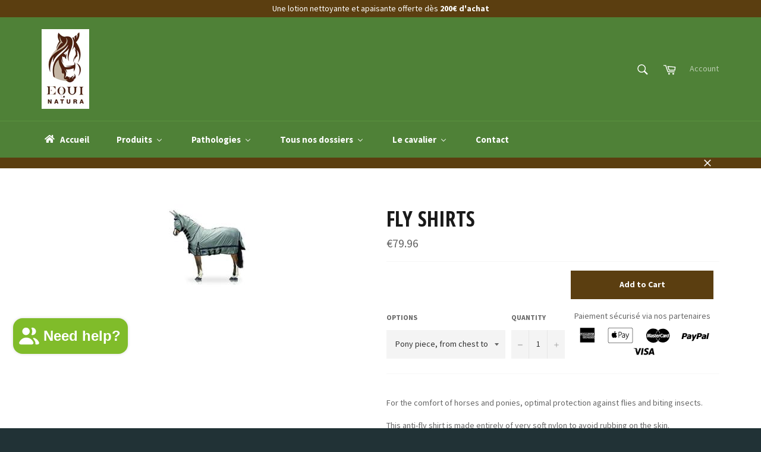

--- FILE ---
content_type: text/html; charset=utf-8
request_url: https://equinatura.com/en/products/chemise-anti-mouches
body_size: 43437
content:
<!doctype html>
<!--[if IE 9]> <html class="ie9 no-js" lang="en"> <![endif]-->
<!--[if (gt IE 9)|!(IE)]><!--> <html class="no-js" lang="en"> <!--<![endif]-->
<head><script id="pandectes-rules">   /* PANDECTES-GDPR: DO NOT MODIFY AUTO GENERATED CODE OF THIS SCRIPT */      window.PandectesSettings = {"store":{"id":24155049,"plan":"basic","theme":"Copie de Venture","primaryLocale":"fr","adminMode":false},"tsPublished":1709981408,"declaration":{"showPurpose":false,"showProvider":false,"declIntroText":"Nous utilisons des cookies pour optimiser les fonctionnalités du site Web, analyser les performances et vous offrir une expérience personnalisée. Certains cookies sont indispensables au bon fonctionnement et au bon fonctionnement du site Web. Ces cookies ne peuvent pas être désactivés. Dans cette fenêtre, vous pouvez gérer vos préférences en matière de cookies.","showDateGenerated":true},"language":{"languageMode":"Single","fallbackLanguage":"fr","languageDetection":"browser","languagesSupported":[]},"texts":{"managed":{"headerText":{"fr":"Nous respectons votre vie privée"},"consentText":{"fr":"Ce site utilise des cookies pour vous garantir la meilleure expérience."},"dismissButtonText":{"fr":"D'accord"},"linkText":{"fr":"Apprendre encore plus"},"imprintText":{"fr":"Imprimer"},"preferencesButtonText":{"fr":"Préférences"},"allowButtonText":{"fr":"J'accepte"},"denyButtonText":{"fr":"Déclin"},"leaveSiteButtonText":{"fr":"Quitter ce site"},"cookiePolicyText":{"fr":"Politique de cookies"},"preferencesPopupTitleText":{"fr":"Gérer les préférences de consentement"},"preferencesPopupIntroText":{"fr":"Nous utilisons des cookies pour optimiser les fonctionnalités du site Web, analyser les performances et vous offrir une expérience personnalisée. Certains cookies sont indispensables au bon fonctionnement et au bon fonctionnement du site. Ces cookies ne peuvent pas être désactivés. Dans cette fenêtre, vous pouvez gérer votre préférence de cookies."},"preferencesPopupCloseButtonText":{"fr":"proche"},"preferencesPopupAcceptAllButtonText":{"fr":"Accepter tout"},"preferencesPopupRejectAllButtonText":{"fr":"Tout rejeter"},"preferencesPopupSaveButtonText":{"fr":"Enregistrer les préférences"},"accessSectionTitleText":{"fr":"Portabilité des données"},"accessSectionParagraphText":{"fr":"Vous avez le droit de pouvoir accéder à vos données à tout moment."},"rectificationSectionTitleText":{"fr":"Rectification des données"},"rectificationSectionParagraphText":{"fr":"Vous avez le droit de demander la mise à jour de vos données chaque fois que vous le jugez approprié."},"erasureSectionTitleText":{"fr":"Droit à l'oubli"},"erasureSectionParagraphText":{"fr":"Vous avez le droit de demander que toutes vos données soient effacées. Après cela, vous ne pourrez plus accéder à votre compte."},"declIntroText":{"fr":"Nous utilisons des cookies pour optimiser les fonctionnalités du site Web, analyser les performances et vous offrir une expérience personnalisée. Certains cookies sont indispensables au bon fonctionnement et au bon fonctionnement du site Web. Ces cookies ne peuvent pas être désactivés. Dans cette fenêtre, vous pouvez gérer vos préférences en matière de cookies."}},"categories":{"strictlyNecessaryCookiesTitleText":{"fr":"Cookies strictement nécessaires"},"functionalityCookiesTitleText":{"fr":"Cookies fonctionnels"},"performanceCookiesTitleText":{"fr":"Cookies de performances"},"targetingCookiesTitleText":{"fr":"Ciblage des cookies"},"unclassifiedCookiesTitleText":{"fr":"Cookies non classés"},"strictlyNecessaryCookiesDescriptionText":{"fr":"Ces cookies sont essentiels pour vous permettre de vous déplacer sur le site Web et d'utiliser ses fonctionnalités, telles que l'accès aux zones sécurisées du site Web. Le site Web ne peut pas fonctionner correctement sans ces cookies."},"functionalityCookiesDescriptionText":{"fr":"Ces cookies permettent au site de fournir des fonctionnalités et une personnalisation améliorées. Ils peuvent être définis par nous ou par des fournisseurs tiers dont nous avons ajouté les services à nos pages. Si vous n'autorisez pas ces cookies, certains ou tous ces services peuvent ne pas fonctionner correctement."},"performanceCookiesDescriptionText":{"fr":"Ces cookies nous permettent de surveiller et d'améliorer les performances de notre site Web. Par exemple, ils nous permettent de compter les visites, d'identifier les sources de trafic et de voir quelles parties du site sont les plus populaires."},"targetingCookiesDescriptionText":{"fr":"Ces cookies peuvent être installés via notre site par nos partenaires publicitaires. Ils peuvent être utilisés par ces sociétés pour établir un profil de vos intérêts et vous montrer des publicités pertinentes sur d'autres sites. Ils ne stockent pas directement d'informations personnelles, mais sont basés sur l'identification unique de votre navigateur et de votre appareil Internet. Si vous n'autorisez pas ces cookies, vous bénéficierez d'une publicité moins ciblée."},"unclassifiedCookiesDescriptionText":{"fr":"Les cookies non classés sont des cookies que nous sommes en train de classer avec les fournisseurs de cookies individuels."}},"auto":{"declName":{"fr":"Nom"},"declPath":{"fr":"Chemin"},"declType":{"fr":"Type"},"declDomain":{"fr":"Domaine"},"declPurpose":{"fr":"But"},"declProvider":{"fr":"Fournisseur"},"declRetention":{"fr":"Rétention"},"declFirstParty":{"fr":"Première partie"},"declThirdParty":{"fr":"Tierce partie"},"declSeconds":{"fr":"secondes"},"declMinutes":{"fr":"minutes"},"declHours":{"fr":"heures"},"declDays":{"fr":"jours"},"declMonths":{"fr":"mois"},"declYears":{"fr":"années"},"declSession":{"fr":"Session"},"cookiesDetailsText":{"fr":"Détails des cookies"},"preferencesPopupAlwaysAllowedText":{"fr":"Toujours permis"},"submitButton":{"fr":"Soumettre"},"submittingButton":{"fr":"Soumission..."},"cancelButton":{"fr":"Annuler"},"guestsSupportInfoText":{"fr":"Veuillez vous connecter avec votre compte client pour continuer."},"guestsSupportEmailPlaceholder":{"fr":"Adresse e-mail"},"guestsSupportEmailValidationError":{"fr":"L'email n'est pas valide"},"guestsSupportEmailSuccessTitle":{"fr":"Merci pour votre requête"},"guestsSupportEmailFailureTitle":{"fr":"Un problème est survenu"},"guestsSupportEmailSuccessMessage":{"fr":"Si vous êtes inscrit en tant que client de ce magasin, vous recevrez bientôt un e-mail avec des instructions sur la marche à suivre."},"guestsSupportEmailFailureMessage":{"fr":"Votre demande n'a pas été soumise. Veuillez réessayer et si le problème persiste, contactez le propriétaire du magasin pour obtenir de l'aide."},"confirmationSuccessTitle":{"fr":"Votre demande est vérifiée"},"confirmationFailureTitle":{"fr":"Un problème est survenu"},"confirmationSuccessMessage":{"fr":"Nous reviendrons rapidement vers vous quant à votre demande."},"confirmationFailureMessage":{"fr":"Votre demande n'a pas été vérifiée. Veuillez réessayer et si le problème persiste, contactez le propriétaire du magasin pour obtenir de l'aide"},"consentSectionTitleText":{"fr":"Votre consentement aux cookies"},"consentSectionNoConsentText":{"fr":"Vous n'avez pas consenti à la politique de cookies de ce site Web."},"consentSectionConsentedText":{"fr":"Vous avez consenti à la politique de cookies de ce site Web sur"},"consentStatus":{"fr":"Préférence de consentement"},"consentDate":{"fr":"Date de consentement"},"consentId":{"fr":"ID de consentement"},"consentSectionChangeConsentActionText":{"fr":"Modifier la préférence de consentement"},"accessSectionGDPRRequestsActionText":{"fr":"Demandes des personnes concernées"},"accessSectionAccountInfoActionText":{"fr":"Données personnelles"},"accessSectionOrdersRecordsActionText":{"fr":"Ordres"},"accessSectionDownloadReportActionText":{"fr":"Tout télécharger"},"rectificationCommentPlaceholder":{"fr":"Décrivez ce que vous souhaitez mettre à jour"},"rectificationCommentValidationError":{"fr":"Un commentaire est requis"},"rectificationSectionEditAccountActionText":{"fr":"Demander une mise à jour"},"erasureSectionRequestDeletionActionText":{"fr":"Demander la suppression des données personnelles"}}},"library":{"previewMode":false,"fadeInTimeout":0,"defaultBlocked":7,"showLink":true,"showImprintLink":false,"enabled":true,"cookie":{"name":"_pandectes_gdpr","expiryDays":365,"secure":true,"domain":""},"dismissOnScroll":false,"dismissOnWindowClick":false,"dismissOnTimeout":false,"palette":{"popup":{"background":"#FFFFFF","backgroundForCalculations":{"a":1,"b":255,"g":255,"r":255},"text":"#000000"},"button":{"background":"transparent","backgroundForCalculations":{"a":1,"b":255,"g":255,"r":255},"text":"#000000","textForCalculation":{"a":1,"b":0,"g":0,"r":0},"border":"#000000"}},"content":{"href":"https://equi-natura.myshopify.com/policies/privacy-policy","imprintHref":"/","close":"&#10005;","target":"","logo":"<img class=\"cc-banner-logo\" height=\"40\" width=\"40\" src=\"https://cdn.shopify.com/s/files/1/2415/5049/t/9/assets/pandectes-logo.png?v=1704984280\" alt=\"EQUI NATURA\" />"},"window":"<div role=\"dialog\" aria-live=\"polite\" aria-label=\"cookieconsent\" aria-describedby=\"cookieconsent:desc\" id=\"pandectes-banner\" class=\"cc-window-wrapper cc-top-wrapper\"><div class=\"pd-cookie-banner-window cc-window {{classes}}\"><!--googleoff: all-->{{children}}<!--googleon: all--></div></div>","compliance":{"opt-both":"<div class=\"cc-compliance cc-highlight\">{{deny}}{{allow}}</div>"},"type":"opt-both","layouts":{"basic":"{{logo}}{{messagelink}}{{compliance}}{{close}}"},"position":"top","theme":"wired","revokable":true,"animateRevokable":false,"revokableReset":false,"revokableLogoUrl":"https://cdn.shopify.com/s/files/1/2415/5049/t/9/assets/pandectes-reopen-logo.png?v=1704984281","revokablePlacement":"bottom-left","revokableMarginHorizontal":15,"revokableMarginVertical":15,"static":false,"autoAttach":true,"hasTransition":true,"blacklistPage":[""]},"geolocation":{"brOnly":false,"caOnly":false,"chOnly":false,"euOnly":true,"jpOnly":false,"thOnly":false,"zaOnly":false,"canadaOnly":false,"globalVisibility":false},"dsr":{"guestsSupport":false,"accessSectionDownloadReportAuto":false},"banner":{"resetTs":1704984278,"extraCss":"        .cc-banner-logo {max-width: 24em!important;}    @media(min-width: 768px) {.cc-window.cc-floating{max-width: 24em!important;width: 24em!important;}}    .cc-message, .pd-cookie-banner-window .cc-header, .cc-logo {text-align: left}    .cc-window-wrapper{z-index: 2147483647;}    .cc-window{z-index: 2147483647;font-family: inherit;}    .pd-cookie-banner-window .cc-header{font-family: inherit;}    .pd-cp-ui{font-family: inherit; background-color: #FFFFFF;color:#000000;}    button.pd-cp-btn, a.pd-cp-btn{}    input + .pd-cp-preferences-slider{background-color: rgba(0, 0, 0, 0.3)}    .pd-cp-scrolling-section::-webkit-scrollbar{background-color: rgba(0, 0, 0, 0.3)}    input:checked + .pd-cp-preferences-slider{background-color: rgba(0, 0, 0, 1)}    .pd-cp-scrolling-section::-webkit-scrollbar-thumb {background-color: rgba(0, 0, 0, 1)}    .pd-cp-ui-close{color:#000000;}    .pd-cp-preferences-slider:before{background-color: #FFFFFF}    .pd-cp-title:before {border-color: #000000!important}    .pd-cp-preferences-slider{background-color:#000000}    .pd-cp-toggle{color:#000000!important}    @media(max-width:699px) {.pd-cp-ui-close-top svg {fill: #000000}}    .pd-cp-toggle:hover,.pd-cp-toggle:visited,.pd-cp-toggle:active{color:#000000!important}    .pd-cookie-banner-window {box-shadow: 0 0 18px rgb(0 0 0 / 20%);}  ","customJavascript":null,"showPoweredBy":false,"hybridStrict":false,"cookiesBlockedByDefault":"7","isActive":true,"implicitSavePreferences":false,"cookieIcon":false,"blockBots":false,"showCookiesDetails":true,"hasTransition":true,"blockingPage":false,"showOnlyLandingPage":false,"leaveSiteUrl":"https://www.google.com","linkRespectStoreLang":false},"cookies":{"0":[{"name":"keep_alive","domain":"equinatura.com","path":"/","provider":"Shopify","firstParty":true,"retention":"30 minute(s)","expires":30,"unit":"declMinutes","purpose":{"fr":"Utilisé en relation avec la localisation de l'acheteur."}},{"name":"secure_customer_sig","domain":"equinatura.com","path":"/","provider":"Shopify","firstParty":true,"retention":"1 year(s)","expires":1,"unit":"declYears","purpose":{"fr":"Utilisé en relation avec la connexion client."}},{"name":"localization","domain":"equinatura.com","path":"/","provider":"Shopify","firstParty":true,"retention":"1 year(s)","expires":1,"unit":"declYears","purpose":{"fr":"Localisation de boutique Shopify"}},{"name":"cart_currency","domain":"equinatura.com","path":"/","provider":"Shopify","firstParty":true,"retention":"2 ","expires":2,"unit":"declSession","purpose":{"fr":"Le cookie est nécessaire pour la fonction de paiement et de paiement sécurisé sur le site Web. Cette fonction est fournie par shopify.com."}},{"name":"_cmp_a","domain":".equinatura.com","path":"/","provider":"Shopify","firstParty":true,"retention":"1 day(s)","expires":1,"unit":"declDays","purpose":{"fr":"Utilisé pour gérer les paramètres de confidentialité des clients."}},{"name":"shopify_pay_redirect","domain":"equinatura.com","path":"/","provider":"Shopify","firstParty":true,"retention":"1 hour(s)","expires":1,"unit":"declHours","purpose":{"fr":"Le cookie est nécessaire pour la fonction de paiement et de paiement sécurisé sur le site Web. Cette fonction est fournie par shopify.com."}},{"name":"_secure_session_id","domain":"equinatura.com","path":"/","provider":"Shopify","firstParty":true,"retention":"1 month(s)","expires":1,"unit":"declMonths","purpose":{"fr":"Utilisé en relation avec la navigation dans une vitrine."}}],"1":[],"2":[{"name":"_shopify_y","domain":".equinatura.com","path":"/","provider":"Shopify","firstParty":true,"retention":"1 year(s)","expires":1,"unit":"declYears","purpose":{"fr":"Analyses Shopify."}},{"name":"_orig_referrer","domain":".equinatura.com","path":"/","provider":"Shopify","firstParty":true,"retention":"2 ","expires":2,"unit":"declSession","purpose":{"fr":"Suit les pages de destination."}},{"name":"_landing_page","domain":".equinatura.com","path":"/","provider":"Shopify","firstParty":true,"retention":"2 ","expires":2,"unit":"declSession","purpose":{"fr":"Suit les pages de destination."}},{"name":"_shopify_s","domain":".equinatura.com","path":"/","provider":"Shopify","firstParty":true,"retention":"30 minute(s)","expires":30,"unit":"declMinutes","purpose":{"fr":"Analyses Shopify."}},{"name":"_shopify_sa_t","domain":".equinatura.com","path":"/","provider":"Shopify","firstParty":true,"retention":"30 minute(s)","expires":30,"unit":"declMinutes","purpose":{"fr":"Analyses Shopify relatives au marketing et aux références."}},{"name":"_gid","domain":".equinatura.com","path":"/","provider":"Google","firstParty":true,"retention":"1 day(s)","expires":1,"unit":"declDays","purpose":{"fr":"Le cookie est placé par Google Analytics pour compter et suivre les pages vues."}},{"name":"_gat","domain":".equinatura.com","path":"/","provider":"Google","firstParty":true,"retention":"1 minute(s)","expires":1,"unit":"declMinutes","purpose":{"fr":"Le cookie est placé par Google Analytics pour filtrer les requêtes des bots."}},{"name":"_ga","domain":".equinatura.com","path":"/","provider":"Google","firstParty":true,"retention":"1 year(s)","expires":1,"unit":"declYears","purpose":{"fr":"Le cookie est défini par Google Analytics avec une fonctionnalité inconnue"}},{"name":"_shopify_sa_p","domain":".equinatura.com","path":"/","provider":"Shopify","firstParty":true,"retention":"30 minute(s)","expires":30,"unit":"declMinutes","purpose":{"fr":"Analyses Shopify relatives au marketing et aux références."}},{"name":"_shopify_s","domain":"com","path":"/","provider":"Shopify","firstParty":false,"retention":"Session","expires":1,"unit":"declSeconds","purpose":{"fr":"Analyses Shopify."}},{"name":"_boomr_clss","domain":"https://equinatura.com","path":"/","provider":"Shopify","firstParty":true,"retention":"Persistent","expires":1,"unit":"declYears","purpose":{"fr":"Utilisé pour surveiller et optimiser les performances des magasins Shopify."}},{"name":"_ga_SX015BG2KN","domain":".equinatura.com","path":"/","provider":"Google","firstParty":true,"retention":"1 year(s)","expires":1,"unit":"declYears","purpose":{"fr":""}},{"name":"_ga_X5GYNHDBZY","domain":".equinatura.com","path":"/","provider":"Google","firstParty":true,"retention":"1 year(s)","expires":1,"unit":"declYears","purpose":{"fr":""}}],"4":[{"name":"_gcl_au","domain":".equinatura.com","path":"/","provider":"Google","firstParty":true,"retention":"3 month(s)","expires":3,"unit":"declMonths","purpose":{"fr":"Le cookie est placé par Google Tag Manager pour suivre les conversions."}},{"name":"_fbp","domain":".equinatura.com","path":"/","provider":"Facebook","firstParty":true,"retention":"3 month(s)","expires":3,"unit":"declMonths","purpose":{"fr":"Le cookie est placé par Facebook pour suivre les visites sur les sites Web."}},{"name":"wpm-domain-test","domain":"equinatura.com","path":"/","provider":"Shopify","firstParty":true,"retention":"Session","expires":1,"unit":"declSeconds","purpose":{"fr":"Utilisé pour tester le stockage des paramètres sur les produits ajoutés au panier ou la devise de paiement"}},{"name":"lastExternalReferrerTime","domain":"https://equinatura.com","path":"/","provider":"Facebook","firstParty":true,"retention":"Persistent","expires":1,"unit":"declYears","purpose":{"fr":"Contient l&#39;horodatage de la dernière mise à jour du cookie lastExternalReferrer."}},{"name":"wpm-domain-test","domain":"com","path":"/","provider":"Shopify","firstParty":false,"retention":"Session","expires":1,"unit":"declSeconds","purpose":{"fr":"Utilisé pour tester le stockage des paramètres sur les produits ajoutés au panier ou la devise de paiement"}},{"name":"lastExternalReferrer","domain":"https://equinatura.com","path":"/","provider":"Facebook","firstParty":true,"retention":"Persistent","expires":1,"unit":"declYears","purpose":{"fr":"Détecte comment l&#39;utilisateur a atteint le site Web en enregistrant sa dernière adresse URL."}}],"8":[{"name":"bugsnag-anonymous-id","domain":"https://equinatura.com","path":"/","provider":"Unknown","firstParty":true,"retention":"Persistent","expires":1,"unit":"declYears","purpose":{"fr":""}},{"name":"shopifyChatData","domain":"https://equinatura.com","path":"/","provider":"Unknown","firstParty":true,"retention":"Persistent","expires":1,"unit":"declYears","purpose":{"fr":""}},{"name":"revyCart","domain":"https://equinatura.com","path":"/","provider":"Unknown","firstParty":true,"retention":"Persistent","expires":1,"unit":"declYears","purpose":{"fr":""}},{"name":"local-storage-test","domain":"https://equinatura.com","path":"/","provider":"Unknown","firstParty":true,"retention":"Persistent","expires":1,"unit":"declYears","purpose":{"fr":""}},{"name":"test","domain":"https://equinatura.com","path":"/","provider":"Unknown","firstParty":true,"retention":"Session","expires":1,"unit":"declYears","purpose":{"fr":""}}]},"blocker":{"isActive":false,"googleConsentMode":{"id":"","analyticsId":"","isActive":false,"adStorageCategory":4,"analyticsStorageCategory":2,"personalizationStorageCategory":1,"functionalityStorageCategory":1,"customEvent":true,"securityStorageCategory":0,"redactData":true,"urlPassthrough":false,"dataLayerProperty":"dataLayer"},"facebookPixel":{"id":"","isActive":false,"ldu":false},"rakuten":{"isActive":false,"cmp":false,"ccpa":false},"gpcIsActive":false,"defaultBlocked":7,"patterns":{"whiteList":[],"blackList":{"1":[],"2":[],"4":[],"8":[]},"iframesWhiteList":[],"iframesBlackList":{"1":[],"2":[],"4":[],"8":[]},"beaconsWhiteList":[],"beaconsBlackList":{"1":[],"2":[],"4":[],"8":[]}}}}      !function(){"use strict";window.PandectesRules=window.PandectesRules||{},window.PandectesRules.manualBlacklist={1:[],2:[],4:[]},window.PandectesRules.blacklistedIFrames={1:[],2:[],4:[]},window.PandectesRules.blacklistedCss={1:[],2:[],4:[]},window.PandectesRules.blacklistedBeacons={1:[],2:[],4:[]};var e="javascript/blocked",t="_pandectes_gdpr";function n(e){return new RegExp(e.replace(/[/\\.+?$()]/g,"\\$&").replace("*","(.*)"))}var a=function(e){try{return JSON.parse(e)}catch(e){return!1}},r=function(e){var t=arguments.length>1&&void 0!==arguments[1]?arguments[1]:"log",n=new URLSearchParams(window.location.search);n.get("log")&&console[t]("PandectesRules: ".concat(e))};function i(e,t){var n=Object.keys(e);if(Object.getOwnPropertySymbols){var a=Object.getOwnPropertySymbols(e);t&&(a=a.filter((function(t){return Object.getOwnPropertyDescriptor(e,t).enumerable}))),n.push.apply(n,a)}return n}function o(e){for(var t=1;t<arguments.length;t++){var n=null!=arguments[t]?arguments[t]:{};t%2?i(Object(n),!0).forEach((function(t){s(e,t,n[t])})):Object.getOwnPropertyDescriptors?Object.defineProperties(e,Object.getOwnPropertyDescriptors(n)):i(Object(n)).forEach((function(t){Object.defineProperty(e,t,Object.getOwnPropertyDescriptor(n,t))}))}return e}function s(e,t,n){return t in e?Object.defineProperty(e,t,{value:n,enumerable:!0,configurable:!0,writable:!0}):e[t]=n,e}function c(e,t){return function(e){if(Array.isArray(e))return e}(e)||function(e,t){var n=null==e?null:"undefined"!=typeof Symbol&&e[Symbol.iterator]||e["@@iterator"];if(null==n)return;var a,r,i=[],o=!0,s=!1;try{for(n=n.call(e);!(o=(a=n.next()).done)&&(i.push(a.value),!t||i.length!==t);o=!0);}catch(e){s=!0,r=e}finally{try{o||null==n.return||n.return()}finally{if(s)throw r}}return i}(e,t)||d(e,t)||function(){throw new TypeError("Invalid attempt to destructure non-iterable instance.\nIn order to be iterable, non-array objects must have a [Symbol.iterator]() method.")}()}function l(e){return function(e){if(Array.isArray(e))return u(e)}(e)||function(e){if("undefined"!=typeof Symbol&&null!=e[Symbol.iterator]||null!=e["@@iterator"])return Array.from(e)}(e)||d(e)||function(){throw new TypeError("Invalid attempt to spread non-iterable instance.\nIn order to be iterable, non-array objects must have a [Symbol.iterator]() method.")}()}function d(e,t){if(e){if("string"==typeof e)return u(e,t);var n=Object.prototype.toString.call(e).slice(8,-1);return"Object"===n&&e.constructor&&(n=e.constructor.name),"Map"===n||"Set"===n?Array.from(e):"Arguments"===n||/^(?:Ui|I)nt(?:8|16|32)(?:Clamped)?Array$/.test(n)?u(e,t):void 0}}function u(e,t){(null==t||t>e.length)&&(t=e.length);for(var n=0,a=new Array(t);n<t;n++)a[n]=e[n];return a}var p=window.PandectesRulesSettings||window.PandectesSettings,f=!(void 0===window.dataLayer||!Array.isArray(window.dataLayer)||!window.dataLayer.some((function(e){return"pandectes_full_scan"===e.event})));r("userAgent -> ".concat(window.navigator.userAgent.substring(0,50)));var g=function(){var e,n=arguments.length>0&&void 0!==arguments[0]?arguments[0]:t,r="; "+document.cookie,i=r.split("; "+n+"=");if(i.length<2)e={};else{var o=i.pop(),s=o.split(";");e=window.atob(s.shift())}var c=a(e);return!1!==c?c:e}(),y=p.banner.isActive,h=p.blocker,w=h.defaultBlocked,m=h.patterns,v=g&&null!==g.preferences&&void 0!==g.preferences?g.preferences:null,b=f?0:y?null===v?w:v:0,k={1:0==(1&b),2:0==(2&b),4:0==(4&b)},L=m.blackList,_=m.whiteList,S=m.iframesBlackList,P=m.iframesWhiteList,C=m.beaconsBlackList,A=m.beaconsWhiteList,E={blackList:[],whiteList:[],iframesBlackList:{1:[],2:[],4:[],8:[]},iframesWhiteList:[],beaconsBlackList:{1:[],2:[],4:[],8:[]},beaconsWhiteList:[]};[1,2,4].map((function(e){var t;k[e]||((t=E.blackList).push.apply(t,l(L[e].length?L[e].map(n):[])),E.iframesBlackList[e]=S[e].length?S[e].map(n):[],E.beaconsBlackList[e]=C[e].length?C[e].map(n):[])})),E.whiteList=_.length?_.map(n):[],E.iframesWhiteList=P.length?P.map(n):[],E.beaconsWhiteList=A.length?A.map(n):[];var B={scripts:[],iframes:{1:[],2:[],4:[]},beacons:{1:[],2:[],4:[]},css:{1:[],2:[],4:[]}},I=function(t,n){return t&&(!n||n!==e)&&(!E.blackList||E.blackList.some((function(e){return e.test(t)})))&&(!E.whiteList||E.whiteList.every((function(e){return!e.test(t)})))},O=function(e){var t=e.getAttribute("src");return E.blackList&&E.blackList.every((function(e){return!e.test(t)}))||E.whiteList&&E.whiteList.some((function(e){return e.test(t)}))},j=function(e,t){var n=E.iframesBlackList[t],a=E.iframesWhiteList;return e&&(!n||n.some((function(t){return t.test(e)})))&&(!a||a.every((function(t){return!t.test(e)})))},R=function(e,t){var n=E.beaconsBlackList[t],a=E.beaconsWhiteList;return e&&(!n||n.some((function(t){return t.test(e)})))&&(!a||a.every((function(t){return!t.test(e)})))},T=new MutationObserver((function(e){for(var t=0;t<e.length;t++)for(var n=e[t].addedNodes,a=0;a<n.length;a++){var r=n[a],i=r.dataset&&r.dataset.cookiecategory;if(1===r.nodeType&&"LINK"===r.tagName){var o=r.dataset&&r.dataset.href;if(o&&i)switch(i){case"functionality":case"C0001":B.css[1].push(o);break;case"performance":case"C0002":B.css[2].push(o);break;case"targeting":case"C0003":B.css[4].push(o)}}}})),x=new MutationObserver((function(t){for(var n=0;n<t.length;n++)for(var a=t[n].addedNodes,r=function(t){var n=a[t],r=n.src||n.dataset&&n.dataset.src,i=n.dataset&&n.dataset.cookiecategory;if(1===n.nodeType&&"IFRAME"===n.tagName){if(r){var o=!1;j(r,1)||"functionality"===i||"C0001"===i?(o=!0,B.iframes[1].push(r)):j(r,2)||"performance"===i||"C0002"===i?(o=!0,B.iframes[2].push(r)):(j(r,4)||"targeting"===i||"C0003"===i)&&(o=!0,B.iframes[4].push(r)),o&&(n.removeAttribute("src"),n.setAttribute("data-src",r))}}else if(1===n.nodeType&&"IMG"===n.tagName){if(r){var s=!1;R(r,1)?(s=!0,B.beacons[1].push(r)):R(r,2)?(s=!0,B.beacons[2].push(r)):R(r,4)&&(s=!0,B.beacons[4].push(r)),s&&(n.removeAttribute("src"),n.setAttribute("data-src",r))}}else if(1===n.nodeType&&"LINK"===n.tagName){var c=n.dataset&&n.dataset.href;if(c&&i)switch(i){case"functionality":case"C0001":B.css[1].push(c);break;case"performance":case"C0002":B.css[2].push(c);break;case"targeting":case"C0003":B.css[4].push(c)}}else if(1===n.nodeType&&"SCRIPT"===n.tagName){var l=n.type,d=!1;if(I(r,l))d=!0;else if(r&&i)switch(i){case"functionality":case"C0001":d=!0,window.PandectesRules.manualBlacklist[1].push(r);break;case"performance":case"C0002":d=!0,window.PandectesRules.manualBlacklist[2].push(r);break;case"targeting":case"C0003":d=!0,window.PandectesRules.manualBlacklist[4].push(r)}if(d){B.scripts.push([n,l]),n.type=e;n.addEventListener("beforescriptexecute",(function t(a){n.getAttribute("type")===e&&a.preventDefault(),n.removeEventListener("beforescriptexecute",t)})),n.parentElement&&n.parentElement.removeChild(n)}}},i=0;i<a.length;i++)r(i)})),D=document.createElement,N={src:Object.getOwnPropertyDescriptor(HTMLScriptElement.prototype,"src"),type:Object.getOwnPropertyDescriptor(HTMLScriptElement.prototype,"type")};window.PandectesRules.unblockCss=function(e){var t=B.css[e]||[];t.length&&r("Unblocking CSS for ".concat(e)),t.forEach((function(e){var t=document.querySelector('link[data-href^="'.concat(e,'"]'));t.removeAttribute("data-href"),t.href=e})),B.css[e]=[]},window.PandectesRules.unblockIFrames=function(e){var t=B.iframes[e]||[];t.length&&r("Unblocking IFrames for ".concat(e)),E.iframesBlackList[e]=[],t.forEach((function(e){var t=document.querySelector('iframe[data-src^="'.concat(e,'"]'));t.removeAttribute("data-src"),t.src=e})),B.iframes[e]=[]},window.PandectesRules.unblockBeacons=function(e){var t=B.beacons[e]||[];t.length&&r("Unblocking Beacons for ".concat(e)),E.beaconsBlackList[e]=[],t.forEach((function(e){var t=document.querySelector('img[data-src^="'.concat(e,'"]'));t.removeAttribute("data-src"),t.src=e})),B.beacons[e]=[]},window.PandectesRules.unblockInlineScripts=function(e){var t=1===e?"functionality":2===e?"performance":"targeting";document.querySelectorAll('script[type="javascript/blocked"][data-cookiecategory="'.concat(t,'"]')).forEach((function(e){var t=e.textContent;e.parentNode.removeChild(e);var n=document.createElement("script");n.type="text/javascript",n.textContent=t,document.body.appendChild(n)}))},window.PandectesRules.unblock=function(t){t.length<1?(E.blackList=[],E.whiteList=[],E.iframesBlackList=[],E.iframesWhiteList=[]):(E.blackList&&(E.blackList=E.blackList.filter((function(e){return t.every((function(t){return"string"==typeof t?!e.test(t):t instanceof RegExp?e.toString()!==t.toString():void 0}))}))),E.whiteList&&(E.whiteList=[].concat(l(E.whiteList),l(t.map((function(e){if("string"==typeof e){var t=".*"+n(e)+".*";if(E.whiteList.every((function(e){return e.toString()!==t.toString()})))return new RegExp(t)}else if(e instanceof RegExp&&E.whiteList.every((function(t){return t.toString()!==e.toString()})))return e;return null})).filter(Boolean)))));for(var a=document.querySelectorAll('script[type="'.concat(e,'"]')),i=0;i<a.length;i++){var o=a[i];O(o)&&(B.scripts.push([o,"application/javascript"]),o.parentElement.removeChild(o))}var s=0;l(B.scripts).forEach((function(e,t){var n=c(e,2),a=n[0],r=n[1];if(O(a)){for(var i=document.createElement("script"),o=0;o<a.attributes.length;o++){var l=a.attributes[o];"src"!==l.name&&"type"!==l.name&&i.setAttribute(l.name,a.attributes[o].value)}i.setAttribute("src",a.src),i.setAttribute("type",r||"application/javascript"),document.head.appendChild(i),B.scripts.splice(t-s,1),s++}})),0==E.blackList.length&&0===E.iframesBlackList[1].length&&0===E.iframesBlackList[2].length&&0===E.iframesBlackList[4].length&&0===E.beaconsBlackList[1].length&&0===E.beaconsBlackList[2].length&&0===E.beaconsBlackList[4].length&&(r("Disconnecting observers"),x.disconnect(),T.disconnect())};var M,z,W=p.store.adminMode,F=p.blocker,U=F.defaultBlocked;M=function(){!function(){var e=window.Shopify.trackingConsent;if(!1!==e.shouldShowBanner()||null!==v||7!==U)try{var t=W&&!(window.Shopify&&window.Shopify.AdminBarInjector),n={preferences:0==(1&b)||f||t,analytics:0==(2&b)||f||t,marketing:0==(4&b)||f||t};e.firstPartyMarketingAllowed()===n.marketing&&e.analyticsProcessingAllowed()===n.analytics&&e.preferencesProcessingAllowed()===n.preferences||e.setTrackingConsent(n,(function(e){e&&e.error?r("Shopify.customerPrivacy API - failed to setTrackingConsent"):r("Shopify.customerPrivacy API - setTrackingConsent(".concat(JSON.stringify(n),")"))}))}catch(e){r("Shopify.customerPrivacy API - exception")}}(),function(){var e=window.Shopify.trackingConsent,t=e.currentVisitorConsent();if(F.gpcIsActive&&"CCPA"===e.getRegulation()&&"no"===t.gpc&&"yes"!==t.sale_of_data){var n={sale_of_data:!1};e.setTrackingConsent(n,(function(e){e&&e.error?r("Shopify.customerPrivacy API - failed to setTrackingConsent({".concat(JSON.stringify(n),")")):r("Shopify.customerPrivacy API - setTrackingConsent(".concat(JSON.stringify(n),")"))}))}}()},z=null,window.Shopify&&window.Shopify.loadFeatures&&window.Shopify.trackingConsent?M():z=setInterval((function(){window.Shopify&&window.Shopify.loadFeatures&&(clearInterval(z),window.Shopify.loadFeatures([{name:"consent-tracking-api",version:"0.1"}],(function(e){e?r("Shopify.customerPrivacy API - failed to load"):(r("Shopify.customerPrivacy API - loaded"),r("Shopify.customerPrivacy.shouldShowBanner() -> "+window.Shopify.trackingConsent.shouldShowBanner()),M())})))}),10);var q=p.banner.isActive,J=p.blocker.googleConsentMode,H=J.isActive,$=J.customEvent,G=J.id,K=J.analyticsId,V=J.redactData,Y=J.urlPassthrough,Q=J.adStorageCategory,X=J.analyticsStorageCategory,Z=J.functionalityStorageCategory,ee=J.personalizationStorageCategory,te=J.securityStorageCategory,ne=J.dataLayerProperty,ae=void 0===ne?"dataLayer":ne,re=J.waitForUpdate,ie=void 0===re?2e3:re;function oe(){window[ae].push(arguments)}window[ae]=window[ae]||[];var se,ce,le={hasInitialized:!1,ads_data_redaction:!1,url_passthrough:!1,data_layer_property:"dataLayer",storage:{ad_storage:"granted",ad_user_data:"granted",ad_personalization:"granted",analytics_storage:"granted",functionality_storage:"granted",personalization_storage:"granted",security_storage:"granted",wait_for_update:2e3}};if(q&&H){var de=0==(b&Q)?"granted":"denied",ue=0==(b&X)?"granted":"denied",pe=0==(b&Z)?"granted":"denied",fe=0==(b&ee)?"granted":"denied",ge=0==(b&te)?"granted":"denied";if(le.hasInitialized=!0,le.ads_data_redaction="denied"===de&&V,le.url_passthrough=Y,le.storage.ad_storage=de,le.storage.ad_user_data=de,le.storage.ad_personalization=de,le.storage.analytics_storage=ue,le.storage.functionality_storage=pe,le.storage.personalization_storage=fe,le.storage.security_storage=ge,le.storage.wait_for_update="denied"===ue||"denied"===de?ie:2e3,le.data_layer_property=ae||"dataLayer",le.ads_data_redaction&&oe("set","ads_data_redaction",le.ads_data_redaction),le.url_passthrough&&oe("set","url_passthrough",le.url_passthrough),oe("consent","default",le.storage),r("Google consent mode initialized"),G.length){window[le.data_layer_property].push({"gtm.start":(new Date).getTime(),event:"gtm.js"}),window[le.data_layer_property].push({"pandectes.start":(new Date).getTime(),event:"pandectes-rules.min.js"});var ye=document.createElement("script"),he="dataLayer"!==le.data_layer_property?"&l=".concat(le.data_layer_property):"";ye.async=!0,ye.src="https://www.googletagmanager.com/gtm.js?id=".concat(G).concat(he),document.head.appendChild(ye)}if(K.length){window[le.data_layer_property].push({"pandectes.start":(new Date).getTime(),event:"pandectes-rules.min.js"});var we=document.createElement("script");we.async=!0,we.src="https://www.googletagmanager.com/gtag/js?id=".concat(K),document.head.appendChild(we),oe("js",new Date),oe("config",K)}}q&&$&&(ce=7===(se=b)?"deny":0===se?"allow":"mixed",window[ae].push({event:"Pandectes_Consent_Update",pandectes_status:ce,pandectes_categories:{C0000:"allow",C0001:k[1]?"allow":"deny",C0002:k[2]?"allow":"deny",C0003:k[4]?"allow":"deny"}}),r("PandectesCustomEvent pushed to the dataLayer"));var me=p.blocker,ve=me.klaviyoIsActive,be=me.googleConsentMode.adStorageCategory;ve&&window.addEventListener("PandectesEvent_OnConsent",(function(e){var t=e.detail.preferences;if(null!=t){var n=0==(t&be)?"granted":"denied";void 0!==window.klaviyo&&window.klaviyo.isIdentified()&&window.klaviyo.push(["identify",{ad_personalization:n,ad_user_data:n}])}})),p.banner.revokableTrigger&&window.addEventListener("PandectesEvent_OnInitialize",(function(){document.querySelectorAll('[href*="#reopenBanner"]').forEach((function(e){e.onclick=function(e){e.preventDefault(),window.Pandectes.fn.revokeConsent()}}))})),window.PandectesRules.gcm=le;var ke=p.banner.isActive,Le=p.blocker.isActive;r("Blocker -> "+(Le?"Active":"Inactive")),r("Banner -> "+(ke?"Active":"Inactive")),r("ActualPrefs -> "+b);var _e=null===v&&/\/checkouts\//.test(window.location.pathname);0!==b&&!1===f&&Le&&!_e?(r("Blocker will execute"),document.createElement=function(){for(var t=arguments.length,n=new Array(t),a=0;a<t;a++)n[a]=arguments[a];if("script"!==n[0].toLowerCase())return D.bind?D.bind(document).apply(void 0,n):D;var r=D.bind(document).apply(void 0,n);try{Object.defineProperties(r,{src:o(o({},N.src),{},{set:function(t){I(t,r.type)&&N.type.set.call(this,e),N.src.set.call(this,t)}}),type:o(o({},N.type),{},{get:function(){var t=N.type.get.call(this);return t===e||I(this.src,t)?null:t},set:function(t){var n=I(r.src,r.type)?e:t;N.type.set.call(this,n)}})}),r.setAttribute=function(t,n){if("type"===t){var a=I(r.src,r.type)?e:n;N.type.set.call(r,a)}else"src"===t?(I(n,r.type)&&N.type.set.call(r,e),N.src.set.call(r,n)):HTMLScriptElement.prototype.setAttribute.call(r,t,n)}}catch(e){console.warn("Yett: unable to prevent script execution for script src ",r.src,".\n",'A likely cause would be because you are using a third-party browser extension that monkey patches the "document.createElement" function.')}return r},x.observe(document.documentElement,{childList:!0,subtree:!0}),T.observe(document.documentElement,{childList:!0,subtree:!0})):r("Blocker will not execute")}();
</script>
  <!-- Google Tag Manager -->
<script>(function(w,d,s,l,i){w[l]=w[l]||[];w[l].push({'gtm.start':
new Date().getTime(),event:'gtm.js'});var f=d.getElementsByTagName(s)[0],
j=d.createElement(s),dl=l!='dataLayer'?'&l='+l:'';j.async=true;j.src=
'https://www.googletagmanager.com/gtm.js?id='+i+dl;f.parentNode.insertBefore(j,f);
})(window,document,'script','dataLayer','GTM-PMB3663G');</script>
<!-- End Google Tag Manager -->
  <meta name="google-site-verification" content="x6fnxSYAWKo2V86bxy1AFELBOIGm5PEhr9rNbm_jciw" />
  <meta charset="utf-8">
  <meta http-equiv="X-UA-Compatible" content="IE=edge,chrome=1">
  <meta name="viewport" content="width=device-width,initial-scale=1">
  <meta name="theme-color" content="#4f8137">

  
    <link rel="shortcut icon" href="//equinatura.com/cdn/shop/files/Logo_EQUI_NATURA_PANTONE_32x32.jpg?v=1687853329" type="image/png">
  

  <link rel="canonical" href="https://equinatura.com/en/products/chemise-anti-mouches">
<title>
  Anti-fly shirt - Sectolin - natural product | Equi Natura
  
  
  
    &ndash; EQUI NATURA
  
</title>

  
    <meta name="description" content="Protégez vos chevaux des insectes avec nos Chemises Anti-Mouches.">
  

  <!-- /snippets/social-meta-tags.liquid --><meta property="og:site_name" content="EQUI NATURA">
<meta property="og:url" content="https://equinatura.com/en/products/chemise-anti-mouches">
<meta property="og:title" content="FLY SHIRTS">
<meta property="og:type" content="product">
<meta property="og:description" content="Protégez vos chevaux des insectes avec nos Chemises Anti-Mouches."><meta property="og:price:amount" content="79.96">
  <meta property="og:price:currency" content="EUR"><meta property="og:image" content="http://equinatura.com/cdn/shop/products/614_1024x1024.jpg?v=1709028409">
<meta property="og:image:secure_url" content="https://equinatura.com/cdn/shop/products/614_1024x1024.jpg?v=1709028409">


<meta name="twitter:card" content="summary_large_image">
<meta name="twitter:title" content="FLY SHIRTS">
<meta name="twitter:description" content="Protégez vos chevaux des insectes avec nos Chemises Anti-Mouches.">
<script>
    if (navigator.platform == "Linux x86_64") {
        YETT_BLACKLIST = [/gtag/, /gtm/, /api.revy.io/, /wpm/, /loox.io/, /inbox-205/, /76231a5/, /icart.bundle/];
        ! function(t, e) {
            "object" == typeof exports && "undefined" != typeof module ? e(exports) : "function" == typeof define && define.amd ? define(["exports"], e) : e(t.yett = {})
        }(this, function(t) {
            "use strict";
            var e = {
                    blacklist: window.YETT_BLACKLIST,
                    whitelist: window.YETT_WHITELIST
                },
                r = {
                    blacklisted: []
                },
                n = function(t, r) {
                    return t && (!r || "javascript/blocked" !== r) && (!e.blacklist || e.blacklist.some(function(e) {
                        return e.test(t)
                    })) && (!e.whitelist || e.whitelist.every(function(e) {
                        return !e.test(t)
                    }))
                },
                i = function(t) {
                    var r = t.getAttribute("src");
                    return e.blacklist && e.blacklist.every(function(t) {
                        return !t.test(r)
                    }) || e.whitelist && e.whitelist.some(function(t) {
                        return t.test(r)
                    })
                },
                c = new MutationObserver(function(t) {
                    t.forEach(function(t) {
                        for (var e = t.addedNodes, i = function(t) {
                                var i = e[t];
                                if (1 === i.nodeType && "SCRIPT" === i.tagName) {
                                    var c = i.src,
                                        o = i.type;
                                    if (n(c, o)) {
                                        r.blacklisted.push(i.cloneNode()), i.type = "javascript/blocked";
                                        i.addEventListener("beforescriptexecute", function t(e) {
                                            "javascript/blocked" === i.getAttribute("type") && e.preventDefault(), i.removeEventListener("beforescriptexecute", t)
                                        }), i.parentElement.removeChild(i)
                                    }
                                }
                            }, c = 0; c < e.length; c++) i(c)
                    })
                });
            c.observe(document.documentElement, {
                childList: !0,
                subtree: !0
            });
            var o = document.createElement;
            document.createElement = function() {
                for (var t = arguments.length, e = Array(t), r = 0; r < t; r++) e[r] = arguments[r];
                if ("script" !== e[0].toLowerCase()) return o.bind(document).apply(void 0, e);
                var i = o.bind(document).apply(void 0, e),
                    c = i.setAttribute.bind(i);
                return Object.defineProperties(i, {
                    src: {
                        get: function() {
                            return i.getAttribute("src")
                        },
                        set: function(t) {
                            return n(t, i.type) && c("type", "javascript/blocked"), c("src", t), !0
                        }
                    },
                    type: {
                        set: function(t) {
                            var e = n(i.src, i.type) ? "javascript/blocked" : t;
                            return c("type", e), !0
                        }
                    }
                }), i.setAttribute = function(t, e) {
                    "type" === t || "src" === t ? i[t] = e : HTMLScriptElement.prototype.setAttribute.call(i, t, e)
                }, i
            };
            var l = function(t) {
                    if (Array.isArray(t)) {
                        for (var e = 0, r = Array(t.length); e < t.length; e++) r[e] = t[e];
                        return r
                    }
                    return Array.from(t)
                },
                a = new RegExp("[|\\{}()[\\]^$+?.]", "g");
            t.unblock = function() {
                for (var t = arguments.length, n = Array(t), o = 0; o < t; o++) n[o] = arguments[o];
                n.length < 1 ? (e.blacklist = [], e.whitelist = []) : (e.blacklist && (e.blacklist = e.blacklist.filter(function(t) {
                    return n.every(function(e) {
                        return !t.test(e)
                    })
                })), e.whitelist && (e.whitelist = [].concat(l(e.whitelist), l(n.map(function(t) {
                    var r = "." + t.replace(a, "\\$&") + ".*";
                    return e.whitelist.find(function(t) {
                        return t.toString() === r.toString()
                    }) ? null : new RegExp(r)
                }).filter(Boolean)))));
                for (var s = document.querySelectorAll('script[type="javascript/blocked"]'), u = 0; u < s.length; u++) {
                    var p = s[u];
                    i(p) && (p.type = "application/javascript", r.blacklisted.push(p), p.parentElement.removeChild(p))
                }
                var d = 0;
                [].concat(l(r.blacklisted)).forEach(function(t, e) {
                    if (i(t)) {
                        var n = document.createElement("script");
                        n.setAttribute("src", t.src), n.setAttribute("type", "application/javascript"), document.head.appendChild(n), r.blacklisted.splice(e - d, 1), d++
                    }
                }), e.blacklist && e.blacklist.length < 1 && c.disconnect()
            }, Object.defineProperty(t, "__esModule", {
                value: !0
            })
        });
    } </script>

  <script>
    document.documentElement.className = document.documentElement.className.replace('no-js', 'js');
  </script>

  <link href="//equinatura.com/cdn/shop/t/9/assets/theme.scss.css?v=47301244281645501891709899442" rel="stylesheet" type="text/css" media="all" />
  
  
  
  <link href="//fonts.googleapis.com/css?family=Source+Sans+Pro:400,700" rel="stylesheet" type="text/css" media="all" />


  
    
    
    <link href="//fonts.googleapis.com/css?family=Open+Sans+Condensed:400,700" rel="stylesheet" type="text/css" media="all" />
  



  <script>
    window.theme = window.theme || {};

    theme.strings = {
      stockAvailable: "1 available",
      addToCart: "Add to Cart",
      soldOut: "Sold Out",
      unavailable: "Unavailable",
      noStockAvailable: "The item could not be added to your cart because there are not enough in stock.",
      willNotShipUntil: "Will not ship until [date]",
      willBeInStockAfter: "Will be in stock after [date]",
      totalCartDiscount: "You're saving [savings]",
      addressError: "Error looking up that address",
      addressNoResults: "No results for that address",
      addressQueryLimit: "You have exceeded the Google API usage limit. Consider upgrading to a \u003ca href=\"https:\/\/developers.google.com\/maps\/premium\/usage-limits\"\u003ePremium Plan\u003c\/a\u003e.",
      authError: "There was a problem authenticating your Google Maps API Key."
    };
  </script>

  <!--[if (gt IE 9)|!(IE)]><!--><script src="//equinatura.com/cdn/shop/t/9/assets/lazysizes.min.js?v=37531750901115495291684242401" async="async"></script><!--<![endif]-->
  <!--[if lte IE 9]><script src="//equinatura.com/cdn/shop/t/9/assets/lazysizes.min.js?v=37531750901115495291684242401"></script><![endif]-->

  

  <!--[if (gt IE 9)|!(IE)]><!--><script src="//equinatura.com/cdn/shop/t/9/assets/vendor.js?v=39418018684300761971684242401" defer="defer"></script><!--<![endif]-->
  <!--[if lt IE 9]><script src="//equinatura.com/cdn/shop/t/9/assets/vendor.js?v=39418018684300761971684242401"></script><![endif]-->

  
    <script>
      window.theme = window.theme || {};
      theme.moneyFormat = "€{{amount}}";
    </script>
  

  <!--[if (gt IE 9)|!(IE)]><!--><script src="//equinatura.com/cdn/shop/t/9/assets/theme.js?v=5124341720877878331684242401" defer="defer"></script><!--<![endif]-->
  <!--[if lte IE 9]><script src="//equinatura.com/cdn/shop/t/9/assets/theme.js?v=5124341720877878331684242401"></script><![endif]-->

  
  
  <script>window.performance && window.performance.mark && window.performance.mark('shopify.content_for_header.start');</script><meta name="google-site-verification" content="x6fnxSYAWKo2V86bxy1AFELBOIGm5PEhr9rNbm_jciw">
<meta name="facebook-domain-verification" content="6cah8tpha7ku99nldd5q9p87vnr9ku">
<meta id="shopify-digital-wallet" name="shopify-digital-wallet" content="/24155049/digital_wallets/dialog">
<meta name="shopify-checkout-api-token" content="e3fa3a213f72320ad5ff1994a997c212">
<link rel="alternate" hreflang="x-default" href="https://equinatura.com/products/chemise-anti-mouches">
<link rel="alternate" hreflang="fr" href="https://equinatura.com/products/chemise-anti-mouches">
<link rel="alternate" hreflang="en" href="https://equinatura.com/en/products/chemise-anti-mouches">
<link rel="alternate" type="application/json+oembed" href="https://equinatura.com/en/products/chemise-anti-mouches.oembed">
<script async="async" src="/checkouts/internal/preloads.js?locale=en-FR"></script>
<link rel="preconnect" href="https://shop.app" crossorigin="anonymous">
<script async="async" src="https://shop.app/checkouts/internal/preloads.js?locale=en-FR&shop_id=24155049" crossorigin="anonymous"></script>
<script id="apple-pay-shop-capabilities" type="application/json">{"shopId":24155049,"countryCode":"FR","currencyCode":"EUR","merchantCapabilities":["supports3DS"],"merchantId":"gid:\/\/shopify\/Shop\/24155049","merchantName":"EQUI NATURA","requiredBillingContactFields":["postalAddress","email","phone"],"requiredShippingContactFields":["postalAddress","email","phone"],"shippingType":"shipping","supportedNetworks":["visa","masterCard","amex","maestro"],"total":{"type":"pending","label":"EQUI NATURA","amount":"1.00"},"shopifyPaymentsEnabled":true,"supportsSubscriptions":true}</script>
<script id="shopify-features" type="application/json">{"accessToken":"e3fa3a213f72320ad5ff1994a997c212","betas":["rich-media-storefront-analytics"],"domain":"equinatura.com","predictiveSearch":true,"shopId":24155049,"locale":"en"}</script>
<script>var Shopify = Shopify || {};
Shopify.shop = "equi-natura.myshopify.com";
Shopify.locale = "en";
Shopify.currency = {"active":"EUR","rate":"1.0"};
Shopify.country = "FR";
Shopify.theme = {"name":"Copie de Venture","id":149370306893,"schema_name":"Venture","schema_version":"2.3.1","theme_store_id":775,"role":"main"};
Shopify.theme.handle = "null";
Shopify.theme.style = {"id":null,"handle":null};
Shopify.cdnHost = "equinatura.com/cdn";
Shopify.routes = Shopify.routes || {};
Shopify.routes.root = "/en/";</script>
<script type="module">!function(o){(o.Shopify=o.Shopify||{}).modules=!0}(window);</script>
<script>!function(o){function n(){var o=[];function n(){o.push(Array.prototype.slice.apply(arguments))}return n.q=o,n}var t=o.Shopify=o.Shopify||{};t.loadFeatures=n(),t.autoloadFeatures=n()}(window);</script>
<script>
  window.ShopifyPay = window.ShopifyPay || {};
  window.ShopifyPay.apiHost = "shop.app\/pay";
  window.ShopifyPay.redirectState = null;
</script>
<script id="shop-js-analytics" type="application/json">{"pageType":"product"}</script>
<script defer="defer" async type="module" src="//equinatura.com/cdn/shopifycloud/shop-js/modules/v2/client.init-shop-cart-sync_C5BV16lS.en.esm.js"></script>
<script defer="defer" async type="module" src="//equinatura.com/cdn/shopifycloud/shop-js/modules/v2/chunk.common_CygWptCX.esm.js"></script>
<script type="module">
  await import("//equinatura.com/cdn/shopifycloud/shop-js/modules/v2/client.init-shop-cart-sync_C5BV16lS.en.esm.js");
await import("//equinatura.com/cdn/shopifycloud/shop-js/modules/v2/chunk.common_CygWptCX.esm.js");

  window.Shopify.SignInWithShop?.initShopCartSync?.({"fedCMEnabled":true,"windoidEnabled":true});

</script>
<script>
  window.Shopify = window.Shopify || {};
  if (!window.Shopify.featureAssets) window.Shopify.featureAssets = {};
  window.Shopify.featureAssets['shop-js'] = {"shop-cart-sync":["modules/v2/client.shop-cart-sync_ZFArdW7E.en.esm.js","modules/v2/chunk.common_CygWptCX.esm.js"],"init-fed-cm":["modules/v2/client.init-fed-cm_CmiC4vf6.en.esm.js","modules/v2/chunk.common_CygWptCX.esm.js"],"shop-button":["modules/v2/client.shop-button_tlx5R9nI.en.esm.js","modules/v2/chunk.common_CygWptCX.esm.js"],"shop-cash-offers":["modules/v2/client.shop-cash-offers_DOA2yAJr.en.esm.js","modules/v2/chunk.common_CygWptCX.esm.js","modules/v2/chunk.modal_D71HUcav.esm.js"],"init-windoid":["modules/v2/client.init-windoid_sURxWdc1.en.esm.js","modules/v2/chunk.common_CygWptCX.esm.js"],"shop-toast-manager":["modules/v2/client.shop-toast-manager_ClPi3nE9.en.esm.js","modules/v2/chunk.common_CygWptCX.esm.js"],"init-shop-email-lookup-coordinator":["modules/v2/client.init-shop-email-lookup-coordinator_B8hsDcYM.en.esm.js","modules/v2/chunk.common_CygWptCX.esm.js"],"init-shop-cart-sync":["modules/v2/client.init-shop-cart-sync_C5BV16lS.en.esm.js","modules/v2/chunk.common_CygWptCX.esm.js"],"avatar":["modules/v2/client.avatar_BTnouDA3.en.esm.js"],"pay-button":["modules/v2/client.pay-button_FdsNuTd3.en.esm.js","modules/v2/chunk.common_CygWptCX.esm.js"],"init-customer-accounts":["modules/v2/client.init-customer-accounts_DxDtT_ad.en.esm.js","modules/v2/client.shop-login-button_C5VAVYt1.en.esm.js","modules/v2/chunk.common_CygWptCX.esm.js","modules/v2/chunk.modal_D71HUcav.esm.js"],"init-shop-for-new-customer-accounts":["modules/v2/client.init-shop-for-new-customer-accounts_ChsxoAhi.en.esm.js","modules/v2/client.shop-login-button_C5VAVYt1.en.esm.js","modules/v2/chunk.common_CygWptCX.esm.js","modules/v2/chunk.modal_D71HUcav.esm.js"],"shop-login-button":["modules/v2/client.shop-login-button_C5VAVYt1.en.esm.js","modules/v2/chunk.common_CygWptCX.esm.js","modules/v2/chunk.modal_D71HUcav.esm.js"],"init-customer-accounts-sign-up":["modules/v2/client.init-customer-accounts-sign-up_CPSyQ0Tj.en.esm.js","modules/v2/client.shop-login-button_C5VAVYt1.en.esm.js","modules/v2/chunk.common_CygWptCX.esm.js","modules/v2/chunk.modal_D71HUcav.esm.js"],"shop-follow-button":["modules/v2/client.shop-follow-button_Cva4Ekp9.en.esm.js","modules/v2/chunk.common_CygWptCX.esm.js","modules/v2/chunk.modal_D71HUcav.esm.js"],"checkout-modal":["modules/v2/client.checkout-modal_BPM8l0SH.en.esm.js","modules/v2/chunk.common_CygWptCX.esm.js","modules/v2/chunk.modal_D71HUcav.esm.js"],"lead-capture":["modules/v2/client.lead-capture_Bi8yE_yS.en.esm.js","modules/v2/chunk.common_CygWptCX.esm.js","modules/v2/chunk.modal_D71HUcav.esm.js"],"shop-login":["modules/v2/client.shop-login_D6lNrXab.en.esm.js","modules/v2/chunk.common_CygWptCX.esm.js","modules/v2/chunk.modal_D71HUcav.esm.js"],"payment-terms":["modules/v2/client.payment-terms_CZxnsJam.en.esm.js","modules/v2/chunk.common_CygWptCX.esm.js","modules/v2/chunk.modal_D71HUcav.esm.js"]};
</script>
<script>(function() {
  var isLoaded = false;
  function asyncLoad() {
    if (isLoaded) return;
    isLoaded = true;
    var urls = ["\/\/cdn.shopify.com\/proxy\/cadc5e7f3a2016b0b419720fab935b386cf9f1909bc7bcaed15e48d4e2268181\/s.pandect.es\/scripts\/pandectes-core.js?shop=equi-natura.myshopify.com\u0026sp-cache-control=cHVibGljLCBtYXgtYWdlPTkwMA","https:\/\/loox.io\/widget\/XgDjvdhrE1\/loox.1708065709226.js?shop=equi-natura.myshopify.com","https:\/\/gifts.good-apps.co\/storage\/js\/good_free_gift-equi-natura.myshopify.com.js?ver=46\u0026shop=equi-natura.myshopify.com"];
    for (var i = 0; i < urls.length; i++) {
      var s = document.createElement('script');
      s.type = 'text/javascript';
      s.async = true;
      s.src = urls[i];
      var x = document.getElementsByTagName('script')[0];
      x.parentNode.insertBefore(s, x);
    }
  };
  if(window.attachEvent) {
    window.attachEvent('onload', asyncLoad);
  } else {
    window.addEventListener('load', asyncLoad, false);
  }
})();</script>
<script id="__st">var __st={"a":24155049,"offset":3600,"reqid":"057f4e2d-c522-4204-b713-0687bc2b4bf3-1768693378","pageurl":"equinatura.com\/en\/products\/chemise-anti-mouches","u":"9d9fa457d017","p":"product","rtyp":"product","rid":212110835742};</script>
<script>window.ShopifyPaypalV4VisibilityTracking = true;</script>
<script id="captcha-bootstrap">!function(){'use strict';const t='contact',e='account',n='new_comment',o=[[t,t],['blogs',n],['comments',n],[t,'customer']],c=[[e,'customer_login'],[e,'guest_login'],[e,'recover_customer_password'],[e,'create_customer']],r=t=>t.map((([t,e])=>`form[action*='/${t}']:not([data-nocaptcha='true']) input[name='form_type'][value='${e}']`)).join(','),a=t=>()=>t?[...document.querySelectorAll(t)].map((t=>t.form)):[];function s(){const t=[...o],e=r(t);return a(e)}const i='password',u='form_key',d=['recaptcha-v3-token','g-recaptcha-response','h-captcha-response',i],f=()=>{try{return window.sessionStorage}catch{return}},m='__shopify_v',_=t=>t.elements[u];function p(t,e,n=!1){try{const o=window.sessionStorage,c=JSON.parse(o.getItem(e)),{data:r}=function(t){const{data:e,action:n}=t;return t[m]||n?{data:e,action:n}:{data:t,action:n}}(c);for(const[e,n]of Object.entries(r))t.elements[e]&&(t.elements[e].value=n);n&&o.removeItem(e)}catch(o){console.error('form repopulation failed',{error:o})}}const l='form_type',E='cptcha';function T(t){t.dataset[E]=!0}const w=window,h=w.document,L='Shopify',v='ce_forms',y='captcha';let A=!1;((t,e)=>{const n=(g='f06e6c50-85a8-45c8-87d0-21a2b65856fe',I='https://cdn.shopify.com/shopifycloud/storefront-forms-hcaptcha/ce_storefront_forms_captcha_hcaptcha.v1.5.2.iife.js',D={infoText:'Protected by hCaptcha',privacyText:'Privacy',termsText:'Terms'},(t,e,n)=>{const o=w[L][v],c=o.bindForm;if(c)return c(t,g,e,D).then(n);var r;o.q.push([[t,g,e,D],n]),r=I,A||(h.body.append(Object.assign(h.createElement('script'),{id:'captcha-provider',async:!0,src:r})),A=!0)});var g,I,D;w[L]=w[L]||{},w[L][v]=w[L][v]||{},w[L][v].q=[],w[L][y]=w[L][y]||{},w[L][y].protect=function(t,e){n(t,void 0,e),T(t)},Object.freeze(w[L][y]),function(t,e,n,w,h,L){const[v,y,A,g]=function(t,e,n){const i=e?o:[],u=t?c:[],d=[...i,...u],f=r(d),m=r(i),_=r(d.filter((([t,e])=>n.includes(e))));return[a(f),a(m),a(_),s()]}(w,h,L),I=t=>{const e=t.target;return e instanceof HTMLFormElement?e:e&&e.form},D=t=>v().includes(t);t.addEventListener('submit',(t=>{const e=I(t);if(!e)return;const n=D(e)&&!e.dataset.hcaptchaBound&&!e.dataset.recaptchaBound,o=_(e),c=g().includes(e)&&(!o||!o.value);(n||c)&&t.preventDefault(),c&&!n&&(function(t){try{if(!f())return;!function(t){const e=f();if(!e)return;const n=_(t);if(!n)return;const o=n.value;o&&e.removeItem(o)}(t);const e=Array.from(Array(32),(()=>Math.random().toString(36)[2])).join('');!function(t,e){_(t)||t.append(Object.assign(document.createElement('input'),{type:'hidden',name:u})),t.elements[u].value=e}(t,e),function(t,e){const n=f();if(!n)return;const o=[...t.querySelectorAll(`input[type='${i}']`)].map((({name:t})=>t)),c=[...d,...o],r={};for(const[a,s]of new FormData(t).entries())c.includes(a)||(r[a]=s);n.setItem(e,JSON.stringify({[m]:1,action:t.action,data:r}))}(t,e)}catch(e){console.error('failed to persist form',e)}}(e),e.submit())}));const S=(t,e)=>{t&&!t.dataset[E]&&(n(t,e.some((e=>e===t))),T(t))};for(const o of['focusin','change'])t.addEventListener(o,(t=>{const e=I(t);D(e)&&S(e,y())}));const B=e.get('form_key'),M=e.get(l),P=B&&M;t.addEventListener('DOMContentLoaded',(()=>{const t=y();if(P)for(const e of t)e.elements[l].value===M&&p(e,B);[...new Set([...A(),...v().filter((t=>'true'===t.dataset.shopifyCaptcha))])].forEach((e=>S(e,t)))}))}(h,new URLSearchParams(w.location.search),n,t,e,['guest_login'])})(!0,!0)}();</script>
<script integrity="sha256-4kQ18oKyAcykRKYeNunJcIwy7WH5gtpwJnB7kiuLZ1E=" data-source-attribution="shopify.loadfeatures" defer="defer" src="//equinatura.com/cdn/shopifycloud/storefront/assets/storefront/load_feature-a0a9edcb.js" crossorigin="anonymous"></script>
<script crossorigin="anonymous" defer="defer" src="//equinatura.com/cdn/shopifycloud/storefront/assets/shopify_pay/storefront-65b4c6d7.js?v=20250812"></script>
<script data-source-attribution="shopify.dynamic_checkout.dynamic.init">var Shopify=Shopify||{};Shopify.PaymentButton=Shopify.PaymentButton||{isStorefrontPortableWallets:!0,init:function(){window.Shopify.PaymentButton.init=function(){};var t=document.createElement("script");t.src="https://equinatura.com/cdn/shopifycloud/portable-wallets/latest/portable-wallets.en.js",t.type="module",document.head.appendChild(t)}};
</script>
<script data-source-attribution="shopify.dynamic_checkout.buyer_consent">
  function portableWalletsHideBuyerConsent(e){var t=document.getElementById("shopify-buyer-consent"),n=document.getElementById("shopify-subscription-policy-button");t&&n&&(t.classList.add("hidden"),t.setAttribute("aria-hidden","true"),n.removeEventListener("click",e))}function portableWalletsShowBuyerConsent(e){var t=document.getElementById("shopify-buyer-consent"),n=document.getElementById("shopify-subscription-policy-button");t&&n&&(t.classList.remove("hidden"),t.removeAttribute("aria-hidden"),n.addEventListener("click",e))}window.Shopify?.PaymentButton&&(window.Shopify.PaymentButton.hideBuyerConsent=portableWalletsHideBuyerConsent,window.Shopify.PaymentButton.showBuyerConsent=portableWalletsShowBuyerConsent);
</script>
<script data-source-attribution="shopify.dynamic_checkout.cart.bootstrap">document.addEventListener("DOMContentLoaded",(function(){function t(){return document.querySelector("shopify-accelerated-checkout-cart, shopify-accelerated-checkout")}if(t())Shopify.PaymentButton.init();else{new MutationObserver((function(e,n){t()&&(Shopify.PaymentButton.init(),n.disconnect())})).observe(document.body,{childList:!0,subtree:!0})}}));
</script>
<script id='scb4127' type='text/javascript' async='' src='https://equinatura.com/cdn/shopifycloud/privacy-banner/storefront-banner.js'></script><link id="shopify-accelerated-checkout-styles" rel="stylesheet" media="screen" href="https://equinatura.com/cdn/shopifycloud/portable-wallets/latest/accelerated-checkout-backwards-compat.css" crossorigin="anonymous">
<style id="shopify-accelerated-checkout-cart">
        #shopify-buyer-consent {
  margin-top: 1em;
  display: inline-block;
  width: 100%;
}

#shopify-buyer-consent.hidden {
  display: none;
}

#shopify-subscription-policy-button {
  background: none;
  border: none;
  padding: 0;
  text-decoration: underline;
  font-size: inherit;
  cursor: pointer;
}

#shopify-subscription-policy-button::before {
  box-shadow: none;
}

      </style>

<script>window.performance && window.performance.mark && window.performance.mark('shopify.content_for_header.end');</script>
  

<!-- BEGIN app block: shopify://apps/doc-404-broken-links-repair/blocks/404-fix-broken-links-widget/f4f2d416-cb00-4540-bda9-816d588bad3e --><script>
  const easy_template = 'product';
</script>
<!-- END app block --><!-- BEGIN app block: shopify://apps/frequently-bought/blocks/app-embed-block/b1a8cbea-c844-4842-9529-7c62dbab1b1f --><script>
    window.codeblackbelt = window.codeblackbelt || {};
    window.codeblackbelt.shop = window.codeblackbelt.shop || 'equi-natura.myshopify.com';
    
        window.codeblackbelt.productId = 212110835742;</script><script src="//cdn.codeblackbelt.com/widgets/frequently-bought-together/main.min.js?version=2026011800+0100" async></script>
 <!-- END app block --><!-- BEGIN app block: shopify://apps/buddha-mega-menu-navigation/blocks/megamenu/dbb4ce56-bf86-4830-9b3d-16efbef51c6f -->
<script>
        var productImageAndPrice = [],
            collectionImages = [],
            articleImages = [],
            mmLivIcons = false,
            mmFlipClock = false,
            mmFixesUseJquery = false,
            mmNumMMI = 6,
            mmSchemaTranslation = {},
            mmMenuStrings =  {"menuStrings":{"default":{"Accueil":"Accueil","Produits":"Produits"," Gammes de soins":" Gammes de soins","Gamme respiratoire":"Gamme respiratoire","Gamme peau":"Gamme peau","Gamme musculaire":"Gamme musculaire","Gamme sabot":"Gamme sabot","Gamme sérénité":"Gamme sérénité","Gamme santé générale":"Gamme santé générale","Gamme digestion":"Gamme digestion","Gamme immunité":"Gamme immunité","Nos produits":"Nos produits","Carte cadeau ":"Carte cadeau ","Pathologies":"Pathologies","La digestion":"La digestion","Les coliques":"Les coliques","La fourbure":"La fourbure","L'insulino-résistance":"L'insulino-résistance","Les voies respiratoires":"Les voies respiratoires","En général":"En général","La peau":"La peau"," Affections les plus fréquentes":" Affections les plus fréquentes"," Le cheval en été ":" Le cheval en été "," La dermite estivale récidivante":" La dermite estivale récidivante","Les sabots":"Les sabots","Les affections du sabot":"Les affections du sabot","L'appareil locomoteur":"L'appareil locomoteur","Les articulations":"Les articulations"," Les tendons":" Les tendons","Les muscles":"Les muscles","La  piroplasmose":"La  piroplasmose","Notre guide complet":"Notre guide complet","Tous nos dossiers":"Tous nos dossiers","La maladie naviculaire":"La maladie naviculaire","Du bout du nez à la pointe des oreilles...":"Du bout du nez à la pointe des oreilles...","Le cheval athlète":"Le cheval athlète","Le cheval vieillissant et la maladie de cushing":"Le cheval vieillissant et la maladie de cushing","Le foie et les rênes":"Le foie et les rênes","Les chevaux nerveux":"Les chevaux nerveux","L'étalon":"L'étalon","La poulinière":"La poulinière","Le poulain":"Le poulain","A propos des plantes":"A propos des plantes","Compléments d'information - description des plantes (1/2)":"Compléments d'information - description des plantes (1/2)","Compléments d'information - description des plantes (2/2)":"Compléments d'information - description des plantes (2/2)","Le cavalier":"Le cavalier","Aromathérapie":"Aromathérapie","Les huiles essentielles":"Les huiles essentielles","Les H.E simples":"Les H.E simples","Les coffrets 3 H.E":"Les coffrets 3 H.E","Les sprays huile cuisine aux H.E":"Les sprays huile cuisine aux H.E","Les huiles végétales":"Les huiles végétales","Les H.V simples":"Les H.V simples","Les huiles culinaires":"Les huiles culinaires","Les beurres végétaux":"Les beurres végétaux","Les eaux florales":"Les eaux florales","Les miels aux huiles essentielles":"Les miels aux huiles essentielles","Les synergies":"Les synergies","Les diffuseurs":"Les diffuseurs","Les parfums d'ambiance":"Les parfums d'ambiance","Les brumes d'oreiller":"Les brumes d'oreiller","Bien-être et santé":"Bien-être et santé","Gamme de produits":"Gamme de produits","Huiles végétales":"Huiles végétales","Eaux florales":"Eaux florales","Tisanes":"Tisanes","Propolis / Miel":"Propolis / Miel","Compléments alimentaires":"Compléments alimentaires","Massage":"Massage","Roll'on":"Roll'on","Soins ciblés":"Soins ciblés","Sommeil":"Sommeil","Stress":"Stress","Muscles et articulations":"Muscles et articulations","Système ORL":"Système ORL","Hydratation":"Hydratation","Immunité":"Immunité","Circulation":"Circulation","Digestion":"Digestion","Minceur":"Minceur","Beauté et hygiène":"Beauté et hygiène","Soins pour la peau":"Soins pour la peau","Cosmétique neutre":"Cosmétique neutre","Cosmétique Api bio":"Cosmétique Api bio","Les huiles de massage":"Les huiles de massage","Les bougies de massage":"Les bougies de massage","Baumes à lèvres":"Baumes à lèvres","Beurres de karité":"Beurres de karité","Aloe vera":"Aloe vera","Hygiène corps et cheveux":"Hygiène corps et cheveux","Gels douche":"Gels douche","Shampooings":"Shampooings","Après-shampooings":"Après-shampooings","Masques capillaires":"Masques capillaires","Poux":"Poux","Gels aloe vera":"Gels aloe vera","Sels de bain":"Sels de bain","Maison saine":"Maison saine","Contact":"Contact"}},"additional":{"default":{"Add to cart":"Add to cart","Sold out":"Sold out","JUST ADDED TO YOUR CART":"JUST ADDED TO YOUR CART","OUT OF STOCK":"OUT OF STOCK","View Cart":"View Cart"}}} ,
            mmShopLocale = "en",
            mmShopLocaleCollectionsRoute = "/en/collections",
            mmSchemaDesignJSON = [{"action":"menu-select","value":"main-menu"},{"action":"design","setting":"vertical_contact_left_alt_color","value":"#444444"},{"action":"design","setting":"vertical_contact_right_btn_bg_color","value":"#444444"},{"action":"design","setting":"vertical_addtocart_background_color","value":"#5f5858"},{"action":"design","setting":"vertical_background_color","value":"#1f2021"},{"action":"design","setting":"vertical_countdown_background_color","value":"#333333"},{"action":"design","setting":"vertical_countdown_color","value":"#ffffff"},{"action":"design","setting":"vertical_addtocart_text_color","value":"#ffffff"},{"action":"design","setting":"vertical_addtocart_enable","value":"true"},{"action":"design","setting":"vertical_contact_right_btn_text_color","value":"#ffffff"},{"action":"design","setting":"vertical_price_color","value":"#ffffff"},{"action":"design","setting":"vertical_link_hover_color","value":"#ffffff"},{"action":"design","setting":"vertical_text_color","value":"#ffffff"},{"action":"design","setting":"vertical_font_size","value":"13px"},{"action":"design","setting":"vertical_font_family","value":"Default"},{"action":"design","setting":"countdown_background_color","value":"#333333"},{"action":"design","setting":"countdown_color","value":"#ffffff"},{"action":"design","setting":"addtocart_background_hover_color","value":"#0da19a"},{"action":"design","setting":"addtocart_text_hover_color","value":"#ffffff"},{"action":"design","setting":"addtocart_background_color","value":"#ffffff"},{"action":"design","setting":"addtocart_text_color","value":"#333333"},{"action":"design","setting":"addtocart_enable","value":"true"},{"action":"design","setting":"contact_left_text_color","value":"#f1f1f0"},{"action":"design","setting":"contact_left_alt_color","value":"#943d16"},{"action":"design","setting":"contact_left_bg_color","value":"#213236"},{"action":"design","setting":"contact_right_btn_bg_color","value":"#213236"},{"action":"design","setting":"contact_right_btn_text_color","value":"#ffffff"},{"action":"design","setting":"price_color","value":"#0da19a"},{"action":"design","setting":"background_color","value":"#ffffff"},{"action":"design","setting":"background_hover_color","value":"#f9f9f9"},{"action":"design","setting":"link_hover_color","value":"#0da19a"},{"action":"design","setting":"text_color","value":"#222222"},{"action":"design","setting":"font_size","value":"13px"},{"action":"design","setting":"font_family","value":"Default"}],
            mmDomChangeSkipUl = "",
            buddhaMegaMenuShop = "equi-natura.myshopify.com",
            mmWireframeCompression = "0",
            mmExtensionAssetUrl = "https://cdn.shopify.com/extensions/019abe06-4a3f-7763-88da-170e1b54169b/mega-menu-151/assets/";var bestSellersHTML = '';var newestProductsHTML = '';/* get link lists api */
        var linkLists={"main-menu" : {"title":"Main menu", "items":["/en","/en/collections/all","/en/pages/la-digestion-en-general","https://equinatura.com/pages/contact","/en/collections","/en/collections/le-coin-des-bonnes-affaires",]},"footer" : {"title":"Sitemap", "items":["/en","/en/search","/en/collections","/en/collections/all","/en/pages/contact","/en/products/guide-conseils-equi-natura","/en/pages/conditions-generales-dutilisation","/en/blogs/news",]},"mentions-l-gales" : {"title":"Mentions légales", "items":["/en/policies/terms-of-sale","/en/policies/refund-policy","/en/policies/shipping-policy",]},"customer-account-main-menu" : {"title":"Menu principal du compte client", "items":["/en","https://shopify.com/24155049/account/orders?locale=en&amp;region_country=FR",]},"menu-accueil" : {"title":"Menu page accueil", "items":["https://equinatura.com","/en#","/en#","/en#","/en#","/en/pages/contact",]},"menu-page-accueil-copie" : {"title":"Menu page accueil (copie)", "items":["/en","/en/collections/all","/en#","/en#","/en#","/en/pages/contact",]},};/*ENDPARSE*/

        

        /* set product prices *//* get the collection images *//* get the article images *//* customer fixes */
        var mmThemeFixesAfter = function(){ if (tempMenuObject.u.querySelector(".site-nav--active.buddha-menu-item") == null) { mmForEach(tempMenuObject.u, ".buddha-menu-item", function(el){ el.classList.add("site-nav--active"); }); } mmAddStyle(" .horizontal-mega-menu { white-space: normal; } ", "themeScript"); }; 
        

        var mmWireframe = {"html" : "<li role=\"none\" class=\"buddha-menu-item\" itemId=\"IJprH\"  ><a data-href=\"/\" href=\"/\" aria-label=\"Accueil\" data-no-instant=\"\" onclick=\"mmGoToPage(this, event); return false;\" role=\"menuitem\"  ><i class=\"mm-icon static fa fa-home\" aria-hidden=\"true\"></i><span class=\"mm-title\">Accueil</span></a></li><li role=\"none\" class=\"buddha-menu-item\" itemId=\"fbXv3\"  ><a data-href=\"no-link\" href=\"#\" rel=\"nofollow\" aria-label=\"Produits\" data-no-instant=\"\" onclick=\"return toggleSubmenu(this);\" role=\"menuitem\"  ><span class=\"mm-title\">Produits</span><i class=\"mm-arrow mm-angle-down\" aria-hidden=\"true\"></i><span class=\"toggle-menu-btn\" style=\"display:none;\" title=\"Toggle menu\" onclick=\"return toggleSubmenu(this)\"><span class=\"mm-arrow-icon\"><span class=\"bar-one\"></span><span class=\"bar-two\"></span></span></span></a><ul class=\"mm-submenu tree  small \" role=\"menu\"><li href=\"#\" rel=\"nofollow\" aria-label=\" Gammes de soins\" data-no-instant=\"\" onclick=\"mmGoToPage(this, event); return false;\" role=\"menuitem\"  ><a href=\"#\" rel=\"nofollow\" aria-label=\" Gammes de soins\" data-no-instant=\"\" onclick=\"mmGoToPage(this, event); return false;\" role=\"menuitem\"  ><span class=\"mm-title\">Gammes de soins</span><i class=\"mm-arrow mm-angle-down\" aria-hidden=\"true\"></i><span class=\"toggle-menu-btn\" style=\"display:none;\" title=\"Toggle menu\" onclick=\"return toggleSubmenu(this)\"><span class=\"mm-arrow-icon\"><span class=\"bar-one\"></span><span class=\"bar-two\"></span></span></span></a><ul class=\"mm-submenu tree  small mm-last-level\" role=\"menu\"><li data-href=\"/collections/gamme-respiratoire\" href=\"/collections/gamme-respiratoire\" aria-label=\"Gamme respiratoire\" data-no-instant=\"\" onclick=\"mmGoToPage(this, event); return false;\" role=\"menuitem\"  ><a data-href=\"/collections/gamme-respiratoire\" href=\"/collections/gamme-respiratoire\" aria-label=\"Gamme respiratoire\" data-no-instant=\"\" onclick=\"mmGoToPage(this, event); return false;\" role=\"menuitem\"  ><span class=\"mm-title\">Gamme respiratoire</span></a></li><li data-href=\"/collections/notre-gamme-peau\" href=\"/collections/notre-gamme-peau\" aria-label=\"Gamme peau\" data-no-instant=\"\" onclick=\"mmGoToPage(this, event); return false;\" role=\"menuitem\"  ><a data-href=\"/collections/notre-gamme-peau\" href=\"/collections/notre-gamme-peau\" aria-label=\"Gamme peau\" data-no-instant=\"\" onclick=\"mmGoToPage(this, event); return false;\" role=\"menuitem\"  ><span class=\"mm-title\">Gamme peau</span></a></li><li data-href=\"/collections/notre-gamme-musculaire\" href=\"/collections/notre-gamme-musculaire\" aria-label=\"Gamme musculaire\" data-no-instant=\"\" onclick=\"mmGoToPage(this, event); return false;\" role=\"menuitem\"  ><a data-href=\"/collections/notre-gamme-musculaire\" href=\"/collections/notre-gamme-musculaire\" aria-label=\"Gamme musculaire\" data-no-instant=\"\" onclick=\"mmGoToPage(this, event); return false;\" role=\"menuitem\"  ><span class=\"mm-title\">Gamme musculaire</span></a></li><li data-href=\"/collections/gamme-sabot\" href=\"/collections/gamme-sabot\" aria-label=\"Gamme sabot\" data-no-instant=\"\" onclick=\"mmGoToPage(this, event); return false;\" role=\"menuitem\"  ><a data-href=\"/collections/gamme-sabot\" href=\"/collections/gamme-sabot\" aria-label=\"Gamme sabot\" data-no-instant=\"\" onclick=\"mmGoToPage(this, event); return false;\" role=\"menuitem\"  ><span class=\"mm-title\">Gamme sabot</span></a></li><li data-href=\"/collections/gamme-serenite-1\" href=\"/collections/gamme-serenite-1\" aria-label=\"Gamme sérénité\" data-no-instant=\"\" onclick=\"mmGoToPage(this, event); return false;\" role=\"menuitem\"  ><a data-href=\"/collections/gamme-serenite-1\" href=\"/collections/gamme-serenite-1\" aria-label=\"Gamme sérénité\" data-no-instant=\"\" onclick=\"mmGoToPage(this, event); return false;\" role=\"menuitem\"  ><span class=\"mm-title\">Gamme sérénité</span></a></li><li data-href=\"/collections/gamme-sante-generale\" href=\"/collections/gamme-sante-generale\" aria-label=\"Gamme santé générale\" data-no-instant=\"\" onclick=\"mmGoToPage(this, event); return false;\" role=\"menuitem\"  ><a data-href=\"/collections/gamme-sante-generale\" href=\"/collections/gamme-sante-generale\" aria-label=\"Gamme santé générale\" data-no-instant=\"\" onclick=\"mmGoToPage(this, event); return false;\" role=\"menuitem\"  ><span class=\"mm-title\">Gamme santé générale</span></a></li><li data-href=\"/collections/gamme-digestion\" href=\"/collections/gamme-digestion\" aria-label=\"Gamme digestion\" data-no-instant=\"\" onclick=\"mmGoToPage(this, event); return false;\" role=\"menuitem\"  ><a data-href=\"/collections/gamme-digestion\" href=\"/collections/gamme-digestion\" aria-label=\"Gamme digestion\" data-no-instant=\"\" onclick=\"mmGoToPage(this, event); return false;\" role=\"menuitem\"  ><span class=\"mm-title\">Gamme digestion</span></a></li><li data-href=\"/collections/gamme-immunite\" href=\"/collections/gamme-immunite\" aria-label=\"Gamme immunité\" data-no-instant=\"\" onclick=\"mmGoToPage(this, event); return false;\" role=\"menuitem\"  ><a data-href=\"/collections/gamme-immunite\" href=\"/collections/gamme-immunite\" aria-label=\"Gamme immunité\" data-no-instant=\"\" onclick=\"mmGoToPage(this, event); return false;\" role=\"menuitem\"  ><span class=\"mm-title\">Gamme immunité</span></a></li></ul></li><li data-href=\"/collections/equi-natura-nos-produits\" href=\"/collections/equi-natura-nos-produits\" aria-label=\"Nos produits\" data-no-instant=\"\" onclick=\"mmGoToPage(this, event); return false;\" role=\"menuitem\"  ><a data-href=\"/collections/equi-natura-nos-produits\" href=\"/collections/equi-natura-nos-produits\" aria-label=\"Nos produits\" data-no-instant=\"\" onclick=\"mmGoToPage(this, event); return false;\" role=\"menuitem\"  ><span class=\"mm-title\">Nos produits</span></a></li><li data-href=\"/products/carte-cadeau-equi-natura\" href=\"/products/carte-cadeau-equi-natura\" aria-label=\"Carte cadeau \" data-no-instant=\"\" onclick=\"mmGoToPage(this, event); return false;\" role=\"menuitem\"  ><a data-href=\"/products/carte-cadeau-equi-natura\" href=\"/products/carte-cadeau-equi-natura\" aria-label=\"Carte cadeau \" data-no-instant=\"\" onclick=\"mmGoToPage(this, event); return false;\" role=\"menuitem\"  ><span class=\"mm-title\">Carte cadeau</span></a></li></ul></li><li role=\"none\" class=\"buddha-menu-item\" itemId=\"a04JJ\"  ><a data-href=\"no-link\" href=\"#\" rel=\"nofollow\" aria-label=\"Pathologies\" data-no-instant=\"\" onclick=\"return toggleSubmenu(this);\" role=\"menuitem\"  ><span class=\"mm-title\">Pathologies</span><i class=\"mm-arrow mm-angle-down\" aria-hidden=\"true\"></i><span class=\"toggle-menu-btn\" style=\"display:none;\" title=\"Toggle menu\" onclick=\"return toggleSubmenu(this)\"><span class=\"mm-arrow-icon\"><span class=\"bar-one\"></span><span class=\"bar-two\"></span></span></span></a><ul class=\"mm-submenu tree  small \" role=\"menu\"><li data-href=\"no-link\" href=\"#\" rel=\"nofollow\" aria-label=\"La digestion\" data-no-instant=\"\" onclick=\"return toggleSubmenu(this);\" role=\"menuitem\"  ><a data-href=\"no-link\" href=\"#\" rel=\"nofollow\" aria-label=\"La digestion\" data-no-instant=\"\" onclick=\"return toggleSubmenu(this);\" role=\"menuitem\"  ><span class=\"mm-title\">La digestion</span><i class=\"mm-arrow mm-angle-down\" aria-hidden=\"true\"></i><span class=\"toggle-menu-btn\" style=\"display:none;\" title=\"Toggle menu\" onclick=\"return toggleSubmenu(this)\"><span class=\"mm-arrow-icon\"><span class=\"bar-one\"></span><span class=\"bar-two\"></span></span></span></a><ul class=\"mm-submenu tree  small mm-last-level\" role=\"menu\"><li data-href=\"/collections/la-digestion-les-coliques-1\" href=\"/collections/la-digestion-les-coliques-1\" aria-label=\"Les coliques\" data-no-instant=\"\" onclick=\"mmGoToPage(this, event); return false;\" role=\"menuitem\"  ><a data-href=\"/collections/la-digestion-les-coliques-1\" href=\"/collections/la-digestion-les-coliques-1\" aria-label=\"Les coliques\" data-no-instant=\"\" onclick=\"mmGoToPage(this, event); return false;\" role=\"menuitem\"  ><span class=\"mm-title\">Les coliques</span></a></li><li data-href=\"/collections/la-digestion-la-fourbure-1\" href=\"/collections/la-digestion-la-fourbure-1\" aria-label=\"La fourbure\" data-no-instant=\"\" onclick=\"mmGoToPage(this, event); return false;\" role=\"menuitem\"  ><a data-href=\"/collections/la-digestion-la-fourbure-1\" href=\"/collections/la-digestion-la-fourbure-1\" aria-label=\"La fourbure\" data-no-instant=\"\" onclick=\"mmGoToPage(this, event); return false;\" role=\"menuitem\"  ><span class=\"mm-title\">La fourbure</span></a></li><li data-href=\"/collections/la-digestion-linsulino-resistance-1\" href=\"/collections/la-digestion-linsulino-resistance-1\" aria-label=\"L'insulino-résistance\" data-no-instant=\"\" onclick=\"mmGoToPage(this, event); return false;\" role=\"menuitem\"  ><a data-href=\"/collections/la-digestion-linsulino-resistance-1\" href=\"/collections/la-digestion-linsulino-resistance-1\" aria-label=\"L'insulino-résistance\" data-no-instant=\"\" onclick=\"mmGoToPage(this, event); return false;\" role=\"menuitem\"  ><span class=\"mm-title\">L'insulino-résistance</span></a></li></ul></li><li data-href=\"no-link\" href=\"#\" rel=\"nofollow\" aria-label=\"Les voies respiratoires\" data-no-instant=\"\" onclick=\"return toggleSubmenu(this);\" role=\"menuitem\"  ><a data-href=\"no-link\" href=\"#\" rel=\"nofollow\" aria-label=\"Les voies respiratoires\" data-no-instant=\"\" onclick=\"return toggleSubmenu(this);\" role=\"menuitem\"  ><span class=\"mm-title\">Les voies respiratoires</span><i class=\"mm-arrow mm-angle-down\" aria-hidden=\"true\"></i><span class=\"toggle-menu-btn\" style=\"display:none;\" title=\"Toggle menu\" onclick=\"return toggleSubmenu(this)\"><span class=\"mm-arrow-icon\"><span class=\"bar-one\"></span><span class=\"bar-two\"></span></span></span></a><ul class=\"mm-submenu tree  small mm-last-level\" role=\"menu\"><li data-href=\"/collections/les-voies-respiratoires\" href=\"/collections/les-voies-respiratoires\" aria-label=\"En général\" data-no-instant=\"\" onclick=\"mmGoToPage(this, event); return false;\" role=\"menuitem\"  ><a data-href=\"/collections/les-voies-respiratoires\" href=\"/collections/les-voies-respiratoires\" aria-label=\"En général\" data-no-instant=\"\" onclick=\"mmGoToPage(this, event); return false;\" role=\"menuitem\"  ><span class=\"mm-title\">En général</span></a></li></ul></li><li data-href=\"/\" href=\"/\" aria-label=\"La peau\" data-no-instant=\"\" onclick=\"mmGoToPage(this, event); return false;\" role=\"menuitem\"  ><a data-href=\"/\" href=\"/\" aria-label=\"La peau\" data-no-instant=\"\" onclick=\"mmGoToPage(this, event); return false;\" role=\"menuitem\"  ><span class=\"mm-title\">La peau</span><i class=\"mm-arrow mm-angle-down\" aria-hidden=\"true\"></i><span class=\"toggle-menu-btn\" style=\"display:none;\" title=\"Toggle menu\" onclick=\"return toggleSubmenu(this)\"><span class=\"mm-arrow-icon\"><span class=\"bar-one\"></span><span class=\"bar-two\"></span></span></span></a><ul class=\"mm-submenu tree  small mm-last-level\" role=\"menu\"><li data-href=\"/collections/la-peau-les-affections-les-plus-frequentes-1\" href=\"/collections/la-peau-les-affections-les-plus-frequentes-1\" aria-label=\" Affections les plus fréquentes\" data-no-instant=\"\" onclick=\"mmGoToPage(this, event); return false;\" role=\"menuitem\"  ><a data-href=\"/collections/la-peau-les-affections-les-plus-frequentes-1\" href=\"/collections/la-peau-les-affections-les-plus-frequentes-1\" aria-label=\" Affections les plus fréquentes\" data-no-instant=\"\" onclick=\"mmGoToPage(this, event); return false;\" role=\"menuitem\"  ><span class=\"mm-title\">Affections les plus fréquentes</span></a></li><li data-href=\"/collections/la-peau-le-cheval-en-ete-et-les-insectes-1\" href=\"/collections/la-peau-le-cheval-en-ete-et-les-insectes-1\" aria-label=\" Le cheval en été \" data-no-instant=\"\" onclick=\"mmGoToPage(this, event); return false;\" role=\"menuitem\"  ><a data-href=\"/collections/la-peau-le-cheval-en-ete-et-les-insectes-1\" href=\"/collections/la-peau-le-cheval-en-ete-et-les-insectes-1\" aria-label=\" Le cheval en été \" data-no-instant=\"\" onclick=\"mmGoToPage(this, event); return false;\" role=\"menuitem\"  ><span class=\"mm-title\">Le cheval en été</span></a></li><li data-href=\"/collections/la-peau-dermite-estivale-recidivante\" href=\"/collections/la-peau-dermite-estivale-recidivante\" aria-label=\" La dermite estivale récidivante\" data-no-instant=\"\" onclick=\"mmGoToPage(this, event); return false;\" role=\"menuitem\"  ><a data-href=\"/collections/la-peau-dermite-estivale-recidivante\" href=\"/collections/la-peau-dermite-estivale-recidivante\" aria-label=\" La dermite estivale récidivante\" data-no-instant=\"\" onclick=\"mmGoToPage(this, event); return false;\" role=\"menuitem\"  ><span class=\"mm-title\">La dermite estivale récidivante</span></a></li></ul></li><li data-href=\"/\" href=\"/\" aria-label=\"Les sabots\" data-no-instant=\"\" onclick=\"mmGoToPage(this, event); return false;\" role=\"menuitem\"  ><a data-href=\"/\" href=\"/\" aria-label=\"Les sabots\" data-no-instant=\"\" onclick=\"mmGoToPage(this, event); return false;\" role=\"menuitem\"  ><span class=\"mm-title\">Les sabots</span><i class=\"mm-arrow mm-angle-down\" aria-hidden=\"true\"></i><span class=\"toggle-menu-btn\" style=\"display:none;\" title=\"Toggle menu\" onclick=\"return toggleSubmenu(this)\"><span class=\"mm-arrow-icon\"><span class=\"bar-one\"></span><span class=\"bar-two\"></span></span></span></a><ul class=\"mm-submenu tree  small mm-last-level\" role=\"menu\"><li data-href=\"/collections/la-digestion-la-fourbure-1\" href=\"/collections/la-digestion-la-fourbure-1\" aria-label=\"La fourbure\" data-no-instant=\"\" onclick=\"mmGoToPage(this, event); return false;\" role=\"menuitem\"  ><a data-href=\"/collections/la-digestion-la-fourbure-1\" href=\"/collections/la-digestion-la-fourbure-1\" aria-label=\"La fourbure\" data-no-instant=\"\" onclick=\"mmGoToPage(this, event); return false;\" role=\"menuitem\"  ><span class=\"mm-title\">La fourbure</span></a></li><li data-href=\"/collections/les-affections-du-sabot\" href=\"/collections/les-affections-du-sabot\" aria-label=\"Les affections du sabot\" data-no-instant=\"\" onclick=\"mmGoToPage(this, event); return false;\" role=\"menuitem\"  ><a data-href=\"/collections/les-affections-du-sabot\" href=\"/collections/les-affections-du-sabot\" aria-label=\"Les affections du sabot\" data-no-instant=\"\" onclick=\"mmGoToPage(this, event); return false;\" role=\"menuitem\"  ><span class=\"mm-title\">Les affections du sabot</span></a></li></ul></li><li data-href=\"/\" href=\"/\" aria-label=\"L'appareil locomoteur\" data-no-instant=\"\" onclick=\"mmGoToPage(this, event); return false;\" role=\"menuitem\"  ><a data-href=\"/\" href=\"/\" aria-label=\"L'appareil locomoteur\" data-no-instant=\"\" onclick=\"mmGoToPage(this, event); return false;\" role=\"menuitem\"  ><span class=\"mm-title\">L'appareil locomoteur</span><i class=\"mm-arrow mm-angle-down\" aria-hidden=\"true\"></i><span class=\"toggle-menu-btn\" style=\"display:none;\" title=\"Toggle menu\" onclick=\"return toggleSubmenu(this)\"><span class=\"mm-arrow-icon\"><span class=\"bar-one\"></span><span class=\"bar-two\"></span></span></span></a><ul class=\"mm-submenu tree  small mm-last-level\" role=\"menu\"><li data-href=\"/collections/lappareil-locomoteur-les-articulations-1\" href=\"/collections/lappareil-locomoteur-les-articulations-1\" aria-label=\"Les articulations\" data-no-instant=\"\" onclick=\"mmGoToPage(this, event); return false;\" role=\"menuitem\"  ><a data-href=\"/collections/lappareil-locomoteur-les-articulations-1\" href=\"/collections/lappareil-locomoteur-les-articulations-1\" aria-label=\"Les articulations\" data-no-instant=\"\" onclick=\"mmGoToPage(this, event); return false;\" role=\"menuitem\"  ><span class=\"mm-title\">Les articulations</span></a></li><li data-href=\"/collections/lappareil-locomoteur-les-tendons-1\" href=\"/collections/lappareil-locomoteur-les-tendons-1\" aria-label=\" Les tendons\" data-no-instant=\"\" onclick=\"mmGoToPage(this, event); return false;\" role=\"menuitem\"  ><a data-href=\"/collections/lappareil-locomoteur-les-tendons-1\" href=\"/collections/lappareil-locomoteur-les-tendons-1\" aria-label=\" Les tendons\" data-no-instant=\"\" onclick=\"mmGoToPage(this, event); return false;\" role=\"menuitem\"  ><span class=\"mm-title\">Les tendons</span></a></li><li data-href=\"/collections/lappareil-locomoteur-les-muscles-1\" href=\"/collections/lappareil-locomoteur-les-muscles-1\" aria-label=\"Les muscles\" data-no-instant=\"\" onclick=\"mmGoToPage(this, event); return false;\" role=\"menuitem\"  ><a data-href=\"/collections/lappareil-locomoteur-les-muscles-1\" href=\"/collections/lappareil-locomoteur-les-muscles-1\" aria-label=\"Les muscles\" data-no-instant=\"\" onclick=\"mmGoToPage(this, event); return false;\" role=\"menuitem\"  ><span class=\"mm-title\">Les muscles</span></a></li></ul></li><li data-href=\"/collections/le-foie-et-les-reins-la-piroplasmose-1\" href=\"/collections/le-foie-et-les-reins-la-piroplasmose-1\" aria-label=\"La  piroplasmose\" data-no-instant=\"\" onclick=\"mmGoToPage(this, event); return false;\" role=\"menuitem\"  ><a data-href=\"/collections/le-foie-et-les-reins-la-piroplasmose-1\" href=\"/collections/le-foie-et-les-reins-la-piroplasmose-1\" aria-label=\"La  piroplasmose\" data-no-instant=\"\" onclick=\"mmGoToPage(this, event); return false;\" role=\"menuitem\"  ><span class=\"mm-title\">La  piroplasmose</span></a></li><li data-href=\"/products/guide-conseils-equi-natura\" href=\"/products/guide-conseils-equi-natura\" aria-label=\"Notre guide complet\" data-no-instant=\"\" onclick=\"mmGoToPage(this, event); return false;\" role=\"menuitem\"  ><a data-href=\"/products/guide-conseils-equi-natura\" href=\"/products/guide-conseils-equi-natura\" aria-label=\"Notre guide complet\" data-no-instant=\"\" onclick=\"mmGoToPage(this, event); return false;\" role=\"menuitem\"  ><span class=\"mm-title\">Notre guide complet</span></a></li></ul></li><li role=\"none\" class=\"buddha-menu-item\" itemId=\"PTdty\"  ><a data-href=\"/\" href=\"/\" aria-label=\"Tous nos dossiers\" data-no-instant=\"\" onclick=\"mmGoToPage(this, event); return false;\" role=\"menuitem\"  ><span class=\"mm-title\">Tous nos dossiers</span><i class=\"mm-arrow mm-angle-down\" aria-hidden=\"true\"></i><span class=\"toggle-menu-btn\" style=\"display:none;\" title=\"Toggle menu\" onclick=\"return toggleSubmenu(this)\"><span class=\"mm-arrow-icon\"><span class=\"bar-one\"></span><span class=\"bar-two\"></span></span></span></a><ul class=\"mm-submenu tree  small \" role=\"menu\"><li data-href=\"/collections/lappareil-locomoteur-la-maladie-naviculaire-1\" href=\"/collections/lappareil-locomoteur-la-maladie-naviculaire-1\" aria-label=\"La maladie naviculaire\" data-no-instant=\"\" onclick=\"mmGoToPage(this, event); return false;\" role=\"menuitem\"  ><a data-href=\"/collections/lappareil-locomoteur-la-maladie-naviculaire-1\" href=\"/collections/lappareil-locomoteur-la-maladie-naviculaire-1\" aria-label=\"La maladie naviculaire\" data-no-instant=\"\" onclick=\"mmGoToPage(this, event); return false;\" role=\"menuitem\"  ><span class=\"mm-title\">La maladie naviculaire</span></a></li><li data-href=\"/collections/du-bout-du-nez-a-la-pointe-des-oreilles\" href=\"/collections/du-bout-du-nez-a-la-pointe-des-oreilles\" aria-label=\"Du bout du nez à la pointe des oreilles...\" data-no-instant=\"\" onclick=\"mmGoToPage(this, event); return false;\" role=\"menuitem\"  ><a data-href=\"/collections/du-bout-du-nez-a-la-pointe-des-oreilles\" href=\"/collections/du-bout-du-nez-a-la-pointe-des-oreilles\" aria-label=\"Du bout du nez à la pointe des oreilles...\" data-no-instant=\"\" onclick=\"mmGoToPage(this, event); return false;\" role=\"menuitem\"  ><span class=\"mm-title\">Du bout du nez à la pointe des oreilles...</span></a></li><li data-href=\"/collections/le-cheval-athlete\" href=\"/collections/le-cheval-athlete\" aria-label=\"Le cheval athlète\" data-no-instant=\"\" onclick=\"mmGoToPage(this, event); return false;\" role=\"menuitem\"  ><a data-href=\"/collections/le-cheval-athlete\" href=\"/collections/le-cheval-athlete\" aria-label=\"Le cheval athlète\" data-no-instant=\"\" onclick=\"mmGoToPage(this, event); return false;\" role=\"menuitem\"  ><span class=\"mm-title\">Le cheval athlète</span></a></li><li data-href=\"/collections/le-cheval-vieillissant-et-la-maladie-de-cushing\" href=\"/collections/le-cheval-vieillissant-et-la-maladie-de-cushing\" aria-label=\"Le cheval vieillissant et la maladie de cushing\" data-no-instant=\"\" onclick=\"mmGoToPage(this, event); return false;\" role=\"menuitem\"  ><a data-href=\"/collections/le-cheval-vieillissant-et-la-maladie-de-cushing\" href=\"/collections/le-cheval-vieillissant-et-la-maladie-de-cushing\" aria-label=\"Le cheval vieillissant et la maladie de cushing\" data-no-instant=\"\" onclick=\"mmGoToPage(this, event); return false;\" role=\"menuitem\"  ><span class=\"mm-title\">Le cheval vieillissant et la maladie de cushing</span></a></li><li data-href=\"/collections/le-foie-et-les-reins\" href=\"/collections/le-foie-et-les-reins\" aria-label=\"Le foie et les rênes\" data-no-instant=\"\" onclick=\"mmGoToPage(this, event); return false;\" role=\"menuitem\"  ><a data-href=\"/collections/le-foie-et-les-reins\" href=\"/collections/le-foie-et-les-reins\" aria-label=\"Le foie et les rênes\" data-no-instant=\"\" onclick=\"mmGoToPage(this, event); return false;\" role=\"menuitem\"  ><span class=\"mm-title\">Le foie et les rênes</span></a></li><li data-href=\"/collections/les-chevaux-nerveux\" href=\"/collections/les-chevaux-nerveux\" aria-label=\"Les chevaux nerveux\" data-no-instant=\"\" onclick=\"mmGoToPage(this, event); return false;\" role=\"menuitem\"  ><a data-href=\"/collections/les-chevaux-nerveux\" href=\"/collections/les-chevaux-nerveux\" aria-label=\"Les chevaux nerveux\" data-no-instant=\"\" onclick=\"mmGoToPage(this, event); return false;\" role=\"menuitem\"  ><span class=\"mm-title\">Les chevaux nerveux</span></a></li><li data-href=\"/collections/toute-la-famille-letalon-1\" href=\"/collections/toute-la-famille-letalon-1\" aria-label=\"L'étalon\" data-no-instant=\"\" onclick=\"mmGoToPage(this, event); return false;\" role=\"menuitem\"  ><a data-href=\"/collections/toute-la-famille-letalon-1\" href=\"/collections/toute-la-famille-letalon-1\" aria-label=\"L'étalon\" data-no-instant=\"\" onclick=\"mmGoToPage(this, event); return false;\" role=\"menuitem\"  ><span class=\"mm-title\">L'étalon</span></a></li><li data-href=\"/collections/toute-la-famille-la-jument-pouliniere\" href=\"/collections/toute-la-famille-la-jument-pouliniere\" aria-label=\"La poulinière\" data-no-instant=\"\" onclick=\"mmGoToPage(this, event); return false;\" role=\"menuitem\"  ><a data-href=\"/collections/toute-la-famille-la-jument-pouliniere\" href=\"/collections/toute-la-famille-la-jument-pouliniere\" aria-label=\"La poulinière\" data-no-instant=\"\" onclick=\"mmGoToPage(this, event); return false;\" role=\"menuitem\"  ><span class=\"mm-title\">La poulinière</span></a></li><li data-href=\"/collections/toute-la-famille-le-poulain\" href=\"/collections/toute-la-famille-le-poulain\" aria-label=\"Le poulain\" data-no-instant=\"\" onclick=\"mmGoToPage(this, event); return false;\" role=\"menuitem\"  ><a data-href=\"/collections/toute-la-famille-le-poulain\" href=\"/collections/toute-la-famille-le-poulain\" aria-label=\"Le poulain\" data-no-instant=\"\" onclick=\"mmGoToPage(this, event); return false;\" role=\"menuitem\"  ><span class=\"mm-title\">Le poulain</span></a></li><li data-href=\"/collections/complements-dinformation-a-propos-des-plantes\" href=\"/collections/complements-dinformation-a-propos-des-plantes\" aria-label=\"A propos des plantes\" data-no-instant=\"\" onclick=\"mmGoToPage(this, event); return false;\" role=\"menuitem\"  ><a data-href=\"/collections/complements-dinformation-a-propos-des-plantes\" href=\"/collections/complements-dinformation-a-propos-des-plantes\" aria-label=\"A propos des plantes\" data-no-instant=\"\" onclick=\"mmGoToPage(this, event); return false;\" role=\"menuitem\"  ><span class=\"mm-title\">A propos des plantes</span><i class=\"mm-arrow mm-angle-down\" aria-hidden=\"true\"></i><span class=\"toggle-menu-btn\" style=\"display:none;\" title=\"Toggle menu\" onclick=\"return toggleSubmenu(this)\"><span class=\"mm-arrow-icon\"><span class=\"bar-one\"></span><span class=\"bar-two\"></span></span></span></a><ul class=\"mm-submenu tree  small mm-last-level\" role=\"menu\"><li data-href=\"/collections/complements-dinformation-description-des-plantes-1-2\" href=\"/collections/complements-dinformation-description-des-plantes-1-2\" aria-label=\"Compléments d'information - description des plantes (1/2)\" data-no-instant=\"\" onclick=\"mmGoToPage(this, event); return false;\" role=\"menuitem\"  ><a data-href=\"/collections/complements-dinformation-description-des-plantes-1-2\" href=\"/collections/complements-dinformation-description-des-plantes-1-2\" aria-label=\"Compléments d'information - description des plantes (1/2)\" data-no-instant=\"\" onclick=\"mmGoToPage(this, event); return false;\" role=\"menuitem\"  ><span class=\"mm-title\">Compléments d'information - description des plantes (1/2)</span></a></li><li data-href=\"/collections/complements-dinformation-description-des-plantes-2-2\" href=\"/collections/complements-dinformation-description-des-plantes-2-2\" aria-label=\"Compléments d'information - description des plantes (2/2)\" data-no-instant=\"\" onclick=\"mmGoToPage(this, event); return false;\" role=\"menuitem\"  ><a data-href=\"/collections/complements-dinformation-description-des-plantes-2-2\" href=\"/collections/complements-dinformation-description-des-plantes-2-2\" aria-label=\"Compléments d'information - description des plantes (2/2)\" data-no-instant=\"\" onclick=\"mmGoToPage(this, event); return false;\" role=\"menuitem\"  ><span class=\"mm-title\">Compléments d'information - description des plantes (2/2)</span></a></li></ul></li></ul></li><li role=\"none\" class=\"buddha-menu-item\" itemId=\"hlfSi\"  ><a data-href=\"/\" href=\"/\" aria-label=\"Le cavalier\" data-no-instant=\"\" onclick=\"mmGoToPage(this, event); return false;\" role=\"menuitem\"  ><span class=\"mm-title\">Le cavalier</span><i class=\"mm-arrow mm-angle-down\" aria-hidden=\"true\"></i><span class=\"toggle-menu-btn\" style=\"display:none;\" title=\"Toggle menu\" onclick=\"return toggleSubmenu(this)\"><span class=\"mm-arrow-icon\"><span class=\"bar-one\"></span><span class=\"bar-two\"></span></span></span></a><ul class=\"mm-submenu tree  small \" role=\"menu\"><li data-href=\"no-link\" href=\"#\" rel=\"nofollow\" aria-label=\"Aromathérapie\" data-no-instant=\"\" onclick=\"return toggleSubmenu(this);\" role=\"menuitem\"  ><a data-href=\"no-link\" href=\"#\" rel=\"nofollow\" aria-label=\"Aromathérapie\" data-no-instant=\"\" onclick=\"return toggleSubmenu(this);\" role=\"menuitem\"  ><span class=\"mm-title\">Aromathérapie</span><i class=\"mm-arrow mm-angle-down\" aria-hidden=\"true\"></i><span class=\"toggle-menu-btn\" style=\"display:none;\" title=\"Toggle menu\" onclick=\"return toggleSubmenu(this)\"><span class=\"mm-arrow-icon\"><span class=\"bar-one\"></span><span class=\"bar-two\"></span></span></span></a><ul class=\"mm-submenu tree  small \" role=\"menu\"><li data-href=\"no-link\" href=\"#\" rel=\"nofollow\" aria-label=\"Les huiles essentielles\" data-no-instant=\"\" onclick=\"return toggleSubmenu(this);\" role=\"menuitem\"  ><a data-href=\"no-link\" href=\"#\" rel=\"nofollow\" aria-label=\"Les huiles essentielles\" data-no-instant=\"\" onclick=\"return toggleSubmenu(this);\" role=\"menuitem\"  ><span class=\"mm-title\">Les huiles essentielles</span><i class=\"mm-arrow mm-angle-down\" aria-hidden=\"true\"></i><span class=\"toggle-menu-btn\" style=\"display:none;\" title=\"Toggle menu\" onclick=\"return toggleSubmenu(this)\"><span class=\"mm-arrow-icon\"><span class=\"bar-one\"></span><span class=\"bar-two\"></span></span></span></a><ul class=\"mm-submenu tree  small mm-last-level\" role=\"menu\"><li data-href=\"/collections/le-cavalier-les-huiles-essentielles\" href=\"/collections/le-cavalier-les-huiles-essentielles\" aria-label=\"Les H.E simples\" data-no-instant=\"\" onclick=\"mmGoToPage(this, event); return false;\" role=\"menuitem\"  ><a data-href=\"/collections/le-cavalier-les-huiles-essentielles\" href=\"/collections/le-cavalier-les-huiles-essentielles\" aria-label=\"Les H.E simples\" data-no-instant=\"\" onclick=\"mmGoToPage(this, event); return false;\" role=\"menuitem\"  ><span class=\"mm-title\">Les H.E simples</span></a></li><li data-href=\"/collections/le-cavalier-les-coffrets-3-h-e\" href=\"/collections/le-cavalier-les-coffrets-3-h-e\" aria-label=\"Les coffrets 3 H.E\" data-no-instant=\"\" onclick=\"mmGoToPage(this, event); return false;\" role=\"menuitem\"  ><a data-href=\"/collections/le-cavalier-les-coffrets-3-h-e\" href=\"/collections/le-cavalier-les-coffrets-3-h-e\" aria-label=\"Les coffrets 3 H.E\" data-no-instant=\"\" onclick=\"mmGoToPage(this, event); return false;\" role=\"menuitem\"  ><span class=\"mm-title\">Les coffrets 3 H.E</span></a></li><li data-href=\"/collections/le-cavalier-les-sprays-huile-cuisine\" href=\"/collections/le-cavalier-les-sprays-huile-cuisine\" aria-label=\"Les sprays huile cuisine aux H.E\" data-no-instant=\"\" onclick=\"mmGoToPage(this, event); return false;\" role=\"menuitem\"  ><a data-href=\"/collections/le-cavalier-les-sprays-huile-cuisine\" href=\"/collections/le-cavalier-les-sprays-huile-cuisine\" aria-label=\"Les sprays huile cuisine aux H.E\" data-no-instant=\"\" onclick=\"mmGoToPage(this, event); return false;\" role=\"menuitem\"  ><span class=\"mm-title\">Les sprays huile cuisine aux H.E</span></a></li></ul></li><li data-href=\"no-link\" href=\"#\" rel=\"nofollow\" aria-label=\"Les huiles végétales\" data-no-instant=\"\" onclick=\"return toggleSubmenu(this);\" role=\"menuitem\"  ><a data-href=\"no-link\" href=\"#\" rel=\"nofollow\" aria-label=\"Les huiles végétales\" data-no-instant=\"\" onclick=\"return toggleSubmenu(this);\" role=\"menuitem\"  ><span class=\"mm-title\">Les huiles végétales</span><i class=\"mm-arrow mm-angle-down\" aria-hidden=\"true\"></i><span class=\"toggle-menu-btn\" style=\"display:none;\" title=\"Toggle menu\" onclick=\"return toggleSubmenu(this)\"><span class=\"mm-arrow-icon\"><span class=\"bar-one\"></span><span class=\"bar-two\"></span></span></span></a><ul class=\"mm-submenu tree  small mm-last-level\" role=\"menu\"><li data-href=\"/collections/la-cavalier-les-huiles-vegetales\" href=\"/collections/la-cavalier-les-huiles-vegetales\" aria-label=\"Les H.V simples\" data-no-instant=\"\" onclick=\"mmGoToPage(this, event); return false;\" role=\"menuitem\"  ><a data-href=\"/collections/la-cavalier-les-huiles-vegetales\" href=\"/collections/la-cavalier-les-huiles-vegetales\" aria-label=\"Les H.V simples\" data-no-instant=\"\" onclick=\"mmGoToPage(this, event); return false;\" role=\"menuitem\"  ><span class=\"mm-title\">Les H.V simples</span></a></li><li data-href=\"/collections/le-cavalier-les-sprays-huile-cuisine\" href=\"/collections/le-cavalier-les-sprays-huile-cuisine\" aria-label=\"Les huiles culinaires\" data-no-instant=\"\" onclick=\"mmGoToPage(this, event); return false;\" role=\"menuitem\"  ><a data-href=\"/collections/le-cavalier-les-sprays-huile-cuisine\" href=\"/collections/le-cavalier-les-sprays-huile-cuisine\" aria-label=\"Les huiles culinaires\" data-no-instant=\"\" onclick=\"mmGoToPage(this, event); return false;\" role=\"menuitem\"  ><span class=\"mm-title\">Les huiles culinaires</span></a></li><li data-href=\"/collections/le-cavalier-les-beurres-alimentaires\" href=\"/collections/le-cavalier-les-beurres-alimentaires\" aria-label=\"Les beurres végétaux\" data-no-instant=\"\" onclick=\"mmGoToPage(this, event); return false;\" role=\"menuitem\"  ><a data-href=\"/collections/le-cavalier-les-beurres-alimentaires\" href=\"/collections/le-cavalier-les-beurres-alimentaires\" aria-label=\"Les beurres végétaux\" data-no-instant=\"\" onclick=\"mmGoToPage(this, event); return false;\" role=\"menuitem\"  ><span class=\"mm-title\">Les beurres végétaux</span></a></li></ul></li><li data-href=\"/collections/le-cavalier-les-eaux-florales\" href=\"/collections/le-cavalier-les-eaux-florales\" aria-label=\"Les eaux florales\" data-no-instant=\"\" onclick=\"mmGoToPage(this, event); return false;\" role=\"menuitem\"  ><a data-href=\"/collections/le-cavalier-les-eaux-florales\" href=\"/collections/le-cavalier-les-eaux-florales\" aria-label=\"Les eaux florales\" data-no-instant=\"\" onclick=\"mmGoToPage(this, event); return false;\" role=\"menuitem\"  ><span class=\"mm-title\">Les eaux florales</span></a></li><li data-href=\"/collections/le-cavalier-les-aromiels\" href=\"/collections/le-cavalier-les-aromiels\" aria-label=\"Les miels aux huiles essentielles\" data-no-instant=\"\" onclick=\"mmGoToPage(this, event); return false;\" role=\"menuitem\"  ><a data-href=\"/collections/le-cavalier-les-aromiels\" href=\"/collections/le-cavalier-les-aromiels\" aria-label=\"Les miels aux huiles essentielles\" data-no-instant=\"\" onclick=\"mmGoToPage(this, event); return false;\" role=\"menuitem\"  ><span class=\"mm-title\">Les miels aux huiles essentielles</span></a></li><li data-href=\"/collections/le-cavalier-les-synergies\" href=\"/collections/le-cavalier-les-synergies\" aria-label=\"Les synergies\" data-no-instant=\"\" onclick=\"mmGoToPage(this, event); return false;\" role=\"menuitem\"  ><a data-href=\"/collections/le-cavalier-les-synergies\" href=\"/collections/le-cavalier-les-synergies\" aria-label=\"Les synergies\" data-no-instant=\"\" onclick=\"mmGoToPage(this, event); return false;\" role=\"menuitem\"  ><span class=\"mm-title\">Les synergies</span></a></li><li data-href=\"/collections/le-cavalier-les-diffuseurs\" href=\"/collections/le-cavalier-les-diffuseurs\" aria-label=\"Les diffuseurs\" data-no-instant=\"\" onclick=\"mmGoToPage(this, event); return false;\" role=\"menuitem\"  ><a data-href=\"/collections/le-cavalier-les-diffuseurs\" href=\"/collections/le-cavalier-les-diffuseurs\" aria-label=\"Les diffuseurs\" data-no-instant=\"\" onclick=\"mmGoToPage(this, event); return false;\" role=\"menuitem\"  ><span class=\"mm-title\">Les diffuseurs</span></a></li><li data-href=\"no-link\" href=\"#\" rel=\"nofollow\" aria-label=\"Les parfums d'ambiance\" data-no-instant=\"\" onclick=\"return toggleSubmenu(this);\" role=\"menuitem\"  ><a data-href=\"no-link\" href=\"#\" rel=\"nofollow\" aria-label=\"Les parfums d'ambiance\" data-no-instant=\"\" onclick=\"return toggleSubmenu(this);\" role=\"menuitem\"  ><span class=\"mm-title\">Les parfums d'ambiance</span><i class=\"mm-arrow mm-angle-down\" aria-hidden=\"true\"></i><span class=\"toggle-menu-btn\" style=\"display:none;\" title=\"Toggle menu\" onclick=\"return toggleSubmenu(this)\"><span class=\"mm-arrow-icon\"><span class=\"bar-one\"></span><span class=\"bar-two\"></span></span></span></a><ul class=\"mm-submenu tree  small mm-last-level\" role=\"menu\"><li data-href=\"/collections/le-cavalier-les-parfums-dambiance\" href=\"/collections/le-cavalier-les-parfums-dambiance\" aria-label=\"Les parfums d'ambiance\" data-no-instant=\"\" onclick=\"mmGoToPage(this, event); return false;\" role=\"menuitem\"  ><a data-href=\"/collections/le-cavalier-les-parfums-dambiance\" href=\"/collections/le-cavalier-les-parfums-dambiance\" aria-label=\"Les parfums d'ambiance\" data-no-instant=\"\" onclick=\"mmGoToPage(this, event); return false;\" role=\"menuitem\"  ><span class=\"mm-title\">Les parfums d'ambiance</span></a></li><li data-href=\"/collections/le-cavalier-les-brumes-doreiller\" href=\"/collections/le-cavalier-les-brumes-doreiller\" aria-label=\"Les brumes d'oreiller\" data-no-instant=\"\" onclick=\"mmGoToPage(this, event); return false;\" role=\"menuitem\"  ><a data-href=\"/collections/le-cavalier-les-brumes-doreiller\" href=\"/collections/le-cavalier-les-brumes-doreiller\" aria-label=\"Les brumes d'oreiller\" data-no-instant=\"\" onclick=\"mmGoToPage(this, event); return false;\" role=\"menuitem\"  ><span class=\"mm-title\">Les brumes d'oreiller</span></a></li></ul></li></ul></li><li data-href=\"no-link\" href=\"#\" rel=\"nofollow\" aria-label=\"Bien-être et santé\" data-no-instant=\"\" onclick=\"return toggleSubmenu(this);\" role=\"menuitem\"  ><a data-href=\"no-link\" href=\"#\" rel=\"nofollow\" aria-label=\"Bien-être et santé\" data-no-instant=\"\" onclick=\"return toggleSubmenu(this);\" role=\"menuitem\"  ><span class=\"mm-title\">Bien-être et santé</span><i class=\"mm-arrow mm-angle-down\" aria-hidden=\"true\"></i><span class=\"toggle-menu-btn\" style=\"display:none;\" title=\"Toggle menu\" onclick=\"return toggleSubmenu(this)\"><span class=\"mm-arrow-icon\"><span class=\"bar-one\"></span><span class=\"bar-two\"></span></span></span></a><ul class=\"mm-submenu tree  small \" role=\"menu\"><li data-href=\"no-link\" href=\"#\" rel=\"nofollow\" aria-label=\"Gamme de produits\" data-no-instant=\"\" onclick=\"return toggleSubmenu(this);\" role=\"menuitem\"  ><a data-href=\"no-link\" href=\"#\" rel=\"nofollow\" aria-label=\"Gamme de produits\" data-no-instant=\"\" onclick=\"return toggleSubmenu(this);\" role=\"menuitem\"  ><span class=\"mm-title\">Gamme de produits</span><i class=\"mm-arrow mm-angle-down\" aria-hidden=\"true\"></i><span class=\"toggle-menu-btn\" style=\"display:none;\" title=\"Toggle menu\" onclick=\"return toggleSubmenu(this)\"><span class=\"mm-arrow-icon\"><span class=\"bar-one\"></span><span class=\"bar-two\"></span></span></span></a><ul class=\"mm-submenu tree  small \" role=\"menu\"><li data-href=\"no-link\" href=\"#\" rel=\"nofollow\" aria-label=\"Huiles végétales\" data-no-instant=\"\" onclick=\"return toggleSubmenu(this);\" role=\"menuitem\"  ><a data-href=\"no-link\" href=\"#\" rel=\"nofollow\" aria-label=\"Huiles végétales\" data-no-instant=\"\" onclick=\"return toggleSubmenu(this);\" role=\"menuitem\"  ><span class=\"mm-title\">Huiles végétales</span><i class=\"mm-arrow mm-angle-down\" aria-hidden=\"true\"></i><span class=\"toggle-menu-btn\" style=\"display:none;\" title=\"Toggle menu\" onclick=\"return toggleSubmenu(this)\"><span class=\"mm-arrow-icon\"><span class=\"bar-one\"></span><span class=\"bar-two\"></span></span></span></a><ul class=\"mm-submenu tree  small mm-last-level\" role=\"menu\"><li data-href=\"/collections/la-cavalier-les-huiles-vegetales\" href=\"/collections/la-cavalier-les-huiles-vegetales\" aria-label=\"Les H.V simples\" data-no-instant=\"\" onclick=\"mmGoToPage(this, event); return false;\" role=\"menuitem\"  ><a data-href=\"/collections/la-cavalier-les-huiles-vegetales\" href=\"/collections/la-cavalier-les-huiles-vegetales\" aria-label=\"Les H.V simples\" data-no-instant=\"\" onclick=\"mmGoToPage(this, event); return false;\" role=\"menuitem\"  ><span class=\"mm-title\">Les H.V simples</span></a></li><li data-href=\"/collections/le-cavalier-les-beurres-alimentaires\" href=\"/collections/le-cavalier-les-beurres-alimentaires\" aria-label=\"Les beurres végétaux\" data-no-instant=\"\" onclick=\"mmGoToPage(this, event); return false;\" role=\"menuitem\"  ><a data-href=\"/collections/le-cavalier-les-beurres-alimentaires\" href=\"/collections/le-cavalier-les-beurres-alimentaires\" aria-label=\"Les beurres végétaux\" data-no-instant=\"\" onclick=\"mmGoToPage(this, event); return false;\" role=\"menuitem\"  ><span class=\"mm-title\">Les beurres végétaux</span></a></li></ul></li><li data-href=\"/collections/le-cavalier-les-eaux-florales\" href=\"/collections/le-cavalier-les-eaux-florales\" aria-label=\"Eaux florales\" data-no-instant=\"\" onclick=\"mmGoToPage(this, event); return false;\" role=\"menuitem\"  ><a data-href=\"/collections/le-cavalier-les-eaux-florales\" href=\"/collections/le-cavalier-les-eaux-florales\" aria-label=\"Eaux florales\" data-no-instant=\"\" onclick=\"mmGoToPage(this, event); return false;\" role=\"menuitem\"  ><span class=\"mm-title\">Eaux florales</span></a></li><li data-href=\"/collections/le-cavalier-les-tisanes\" href=\"/collections/le-cavalier-les-tisanes\" aria-label=\"Tisanes\" data-no-instant=\"\" onclick=\"mmGoToPage(this, event); return false;\" role=\"menuitem\"  ><a data-href=\"/collections/le-cavalier-les-tisanes\" href=\"/collections/le-cavalier-les-tisanes\" aria-label=\"Tisanes\" data-no-instant=\"\" onclick=\"mmGoToPage(this, event); return false;\" role=\"menuitem\"  ><span class=\"mm-title\">Tisanes</span></a></li><li data-href=\"/collections/le-cavalier-propolis-miel\" href=\"/collections/le-cavalier-propolis-miel\" aria-label=\"Propolis / Miel\" data-no-instant=\"\" onclick=\"mmGoToPage(this, event); return false;\" role=\"menuitem\"  ><a data-href=\"/collections/le-cavalier-propolis-miel\" href=\"/collections/le-cavalier-propolis-miel\" aria-label=\"Propolis / Miel\" data-no-instant=\"\" onclick=\"mmGoToPage(this, event); return false;\" role=\"menuitem\"  ><span class=\"mm-title\">Propolis / Miel</span></a></li><li data-href=\"/collections/le-cavalier-complements-alimentaires\" href=\"/collections/le-cavalier-complements-alimentaires\" aria-label=\"Compléments alimentaires\" data-no-instant=\"\" onclick=\"mmGoToPage(this, event); return false;\" role=\"menuitem\"  ><a data-href=\"/collections/le-cavalier-complements-alimentaires\" href=\"/collections/le-cavalier-complements-alimentaires\" aria-label=\"Compléments alimentaires\" data-no-instant=\"\" onclick=\"mmGoToPage(this, event); return false;\" role=\"menuitem\"  ><span class=\"mm-title\">Compléments alimentaires</span></a></li><li data-href=\"/collections/le-cavalier-massage\" href=\"/collections/le-cavalier-massage\" aria-label=\"Massage\" data-no-instant=\"\" onclick=\"mmGoToPage(this, event); return false;\" role=\"menuitem\"  ><a data-href=\"/collections/le-cavalier-massage\" href=\"/collections/le-cavalier-massage\" aria-label=\"Massage\" data-no-instant=\"\" onclick=\"mmGoToPage(this, event); return false;\" role=\"menuitem\"  ><span class=\"mm-title\">Massage</span></a></li><li data-href=\"/collections/le-cavalier-rollon-et-baumes-pour-petits-bobos\" href=\"/collections/le-cavalier-rollon-et-baumes-pour-petits-bobos\" aria-label=\"Roll'on\" data-no-instant=\"\" onclick=\"mmGoToPage(this, event); return false;\" role=\"menuitem\"  ><a data-href=\"/collections/le-cavalier-rollon-et-baumes-pour-petits-bobos\" href=\"/collections/le-cavalier-rollon-et-baumes-pour-petits-bobos\" aria-label=\"Roll'on\" data-no-instant=\"\" onclick=\"mmGoToPage(this, event); return false;\" role=\"menuitem\"  ><span class=\"mm-title\">Roll'on</span></a></li></ul></li><li data-href=\"no-link\" href=\"#\" rel=\"nofollow\" aria-label=\"Soins ciblés\" data-no-instant=\"\" onclick=\"return toggleSubmenu(this);\" role=\"menuitem\"  ><a data-href=\"no-link\" href=\"#\" rel=\"nofollow\" aria-label=\"Soins ciblés\" data-no-instant=\"\" onclick=\"return toggleSubmenu(this);\" role=\"menuitem\"  ><span class=\"mm-title\">Soins ciblés</span><i class=\"mm-arrow mm-angle-down\" aria-hidden=\"true\"></i><span class=\"toggle-menu-btn\" style=\"display:none;\" title=\"Toggle menu\" onclick=\"return toggleSubmenu(this)\"><span class=\"mm-arrow-icon\"><span class=\"bar-one\"></span><span class=\"bar-two\"></span></span></span></a><ul class=\"mm-submenu tree  small mm-last-level\" role=\"menu\"><li data-href=\"/collections/le-cavalier-sommeil\" href=\"/collections/le-cavalier-sommeil\" aria-label=\"Sommeil\" data-no-instant=\"\" onclick=\"mmGoToPage(this, event); return false;\" role=\"menuitem\"  ><a data-href=\"/collections/le-cavalier-sommeil\" href=\"/collections/le-cavalier-sommeil\" aria-label=\"Sommeil\" data-no-instant=\"\" onclick=\"mmGoToPage(this, event); return false;\" role=\"menuitem\"  ><span class=\"mm-title\">Sommeil</span></a></li><li data-href=\"/collections/le-cavalier-stress\" href=\"/collections/le-cavalier-stress\" aria-label=\"Stress\" data-no-instant=\"\" onclick=\"mmGoToPage(this, event); return false;\" role=\"menuitem\"  ><a data-href=\"/collections/le-cavalier-stress\" href=\"/collections/le-cavalier-stress\" aria-label=\"Stress\" data-no-instant=\"\" onclick=\"mmGoToPage(this, event); return false;\" role=\"menuitem\"  ><span class=\"mm-title\">Stress</span></a></li><li data-href=\"/collections/le-cavalier-soins-cibles-muscles-et-articulations\" href=\"/collections/le-cavalier-soins-cibles-muscles-et-articulations\" aria-label=\"Muscles et articulations\" data-no-instant=\"\" onclick=\"mmGoToPage(this, event); return false;\" role=\"menuitem\"  ><a data-href=\"/collections/le-cavalier-soins-cibles-muscles-et-articulations\" href=\"/collections/le-cavalier-soins-cibles-muscles-et-articulations\" aria-label=\"Muscles et articulations\" data-no-instant=\"\" onclick=\"mmGoToPage(this, event); return false;\" role=\"menuitem\"  ><span class=\"mm-title\">Muscles et articulations</span></a></li><li data-href=\"/collections/le-cavalier-systeme-orl\" href=\"/collections/le-cavalier-systeme-orl\" aria-label=\"Système ORL\" data-no-instant=\"\" onclick=\"mmGoToPage(this, event); return false;\" role=\"menuitem\"  ><a data-href=\"/collections/le-cavalier-systeme-orl\" href=\"/collections/le-cavalier-systeme-orl\" aria-label=\"Système ORL\" data-no-instant=\"\" onclick=\"mmGoToPage(this, event); return false;\" role=\"menuitem\"  ><span class=\"mm-title\">Système ORL</span></a></li><li data-href=\"/collections/le-cavalier-hydratation\" href=\"/collections/le-cavalier-hydratation\" aria-label=\"Hydratation\" data-no-instant=\"\" onclick=\"mmGoToPage(this, event); return false;\" role=\"menuitem\"  ><a data-href=\"/collections/le-cavalier-hydratation\" href=\"/collections/le-cavalier-hydratation\" aria-label=\"Hydratation\" data-no-instant=\"\" onclick=\"mmGoToPage(this, event); return false;\" role=\"menuitem\"  ><span class=\"mm-title\">Hydratation</span></a></li><li data-href=\"/collections/le-cavalier-immunite\" href=\"/collections/le-cavalier-immunite\" aria-label=\"Immunité\" data-no-instant=\"\" onclick=\"mmGoToPage(this, event); return false;\" role=\"menuitem\"  ><a data-href=\"/collections/le-cavalier-immunite\" href=\"/collections/le-cavalier-immunite\" aria-label=\"Immunité\" data-no-instant=\"\" onclick=\"mmGoToPage(this, event); return false;\" role=\"menuitem\"  ><span class=\"mm-title\">Immunité</span></a></li><li data-href=\"/collections/le-cavalier-circulation\" href=\"/collections/le-cavalier-circulation\" aria-label=\"Circulation\" data-no-instant=\"\" onclick=\"mmGoToPage(this, event); return false;\" role=\"menuitem\"  ><a data-href=\"/collections/le-cavalier-circulation\" href=\"/collections/le-cavalier-circulation\" aria-label=\"Circulation\" data-no-instant=\"\" onclick=\"mmGoToPage(this, event); return false;\" role=\"menuitem\"  ><span class=\"mm-title\">Circulation</span></a></li><li data-href=\"/collections/le-cavalier-digestion\" href=\"/collections/le-cavalier-digestion\" aria-label=\"Digestion\" data-no-instant=\"\" onclick=\"mmGoToPage(this, event); return false;\" role=\"menuitem\"  ><a data-href=\"/collections/le-cavalier-digestion\" href=\"/collections/le-cavalier-digestion\" aria-label=\"Digestion\" data-no-instant=\"\" onclick=\"mmGoToPage(this, event); return false;\" role=\"menuitem\"  ><span class=\"mm-title\">Digestion</span></a></li><li data-href=\"/collections/le-cavalier-minceur\" href=\"/collections/le-cavalier-minceur\" aria-label=\"Minceur\" data-no-instant=\"\" onclick=\"mmGoToPage(this, event); return false;\" role=\"menuitem\"  ><a data-href=\"/collections/le-cavalier-minceur\" href=\"/collections/le-cavalier-minceur\" aria-label=\"Minceur\" data-no-instant=\"\" onclick=\"mmGoToPage(this, event); return false;\" role=\"menuitem\"  ><span class=\"mm-title\">Minceur</span></a></li></ul></li></ul></li><li data-href=\"no-link\" href=\"#\" rel=\"nofollow\" aria-label=\"Beauté et hygiène\" data-no-instant=\"\" onclick=\"return toggleSubmenu(this);\" role=\"menuitem\"  ><a data-href=\"no-link\" href=\"#\" rel=\"nofollow\" aria-label=\"Beauté et hygiène\" data-no-instant=\"\" onclick=\"return toggleSubmenu(this);\" role=\"menuitem\"  ><span class=\"mm-title\">Beauté et hygiène</span><i class=\"mm-arrow mm-angle-down\" aria-hidden=\"true\"></i><span class=\"toggle-menu-btn\" style=\"display:none;\" title=\"Toggle menu\" onclick=\"return toggleSubmenu(this)\"><span class=\"mm-arrow-icon\"><span class=\"bar-one\"></span><span class=\"bar-two\"></span></span></span></a><ul class=\"mm-submenu tree  small \" role=\"menu\"><li data-href=\"no-link\" href=\"#\" rel=\"nofollow\" aria-label=\"Soins pour la peau\" data-no-instant=\"\" onclick=\"return toggleSubmenu(this);\" role=\"menuitem\"  ><a data-href=\"no-link\" href=\"#\" rel=\"nofollow\" aria-label=\"Soins pour la peau\" data-no-instant=\"\" onclick=\"return toggleSubmenu(this);\" role=\"menuitem\"  ><span class=\"mm-title\">Soins pour la peau</span><i class=\"mm-arrow mm-angle-down\" aria-hidden=\"true\"></i><span class=\"toggle-menu-btn\" style=\"display:none;\" title=\"Toggle menu\" onclick=\"return toggleSubmenu(this)\"><span class=\"mm-arrow-icon\"><span class=\"bar-one\"></span><span class=\"bar-two\"></span></span></span></a><ul class=\"mm-submenu tree  small \" role=\"menu\"><li data-href=\"/collections/le-cavalier-la-gamme-neutre\" href=\"/collections/le-cavalier-la-gamme-neutre\" aria-label=\"Cosmétique neutre\" data-no-instant=\"\" onclick=\"mmGoToPage(this, event); return false;\" role=\"menuitem\"  ><a data-href=\"/collections/le-cavalier-la-gamme-neutre\" href=\"/collections/le-cavalier-la-gamme-neutre\" aria-label=\"Cosmétique neutre\" data-no-instant=\"\" onclick=\"mmGoToPage(this, event); return false;\" role=\"menuitem\"  ><span class=\"mm-title\">Cosmétique neutre</span></a></li><li data-href=\"/collections/le-cavalier-la-gamme-cosmetique-api-bio\" href=\"/collections/le-cavalier-la-gamme-cosmetique-api-bio\" aria-label=\"Cosmétique Api bio\" data-no-instant=\"\" onclick=\"mmGoToPage(this, event); return false;\" role=\"menuitem\"  ><a data-href=\"/collections/le-cavalier-la-gamme-cosmetique-api-bio\" href=\"/collections/le-cavalier-la-gamme-cosmetique-api-bio\" aria-label=\"Cosmétique Api bio\" data-no-instant=\"\" onclick=\"mmGoToPage(this, event); return false;\" role=\"menuitem\"  ><span class=\"mm-title\">Cosmétique Api bio</span></a></li><li data-href=\"no-link\" href=\"#\" rel=\"nofollow\" aria-label=\"Massage\" data-no-instant=\"\" onclick=\"return toggleSubmenu(this);\" role=\"menuitem\"  ><a data-href=\"no-link\" href=\"#\" rel=\"nofollow\" aria-label=\"Massage\" data-no-instant=\"\" onclick=\"return toggleSubmenu(this);\" role=\"menuitem\"  ><span class=\"mm-title\">Massage</span><i class=\"mm-arrow mm-angle-down\" aria-hidden=\"true\"></i><span class=\"toggle-menu-btn\" style=\"display:none;\" title=\"Toggle menu\" onclick=\"return toggleSubmenu(this)\"><span class=\"mm-arrow-icon\"><span class=\"bar-one\"></span><span class=\"bar-two\"></span></span></span></a><ul class=\"mm-submenu tree  small mm-last-level\" role=\"menu\"><li data-href=\"/collections/le-cavalier-les-huiles-de-massage\" href=\"/collections/le-cavalier-les-huiles-de-massage\" aria-label=\"Les huiles de massage\" data-no-instant=\"\" onclick=\"mmGoToPage(this, event); return false;\" role=\"menuitem\"  ><a data-href=\"/collections/le-cavalier-les-huiles-de-massage\" href=\"/collections/le-cavalier-les-huiles-de-massage\" aria-label=\"Les huiles de massage\" data-no-instant=\"\" onclick=\"mmGoToPage(this, event); return false;\" role=\"menuitem\"  ><span class=\"mm-title\">Les huiles de massage</span></a></li><li data-href=\"/collections/le-cavalier-les-bougies-de-massage\" href=\"/collections/le-cavalier-les-bougies-de-massage\" aria-label=\"Les bougies de massage\" data-no-instant=\"\" onclick=\"mmGoToPage(this, event); return false;\" role=\"menuitem\"  ><a data-href=\"/collections/le-cavalier-les-bougies-de-massage\" href=\"/collections/le-cavalier-les-bougies-de-massage\" aria-label=\"Les bougies de massage\" data-no-instant=\"\" onclick=\"mmGoToPage(this, event); return false;\" role=\"menuitem\"  ><span class=\"mm-title\">Les bougies de massage</span></a></li></ul></li><li data-href=\"/collections/le-cavalier-les-baumes-a-levre\" href=\"/collections/le-cavalier-les-baumes-a-levre\" aria-label=\"Baumes à lèvres\" data-no-instant=\"\" onclick=\"mmGoToPage(this, event); return false;\" role=\"menuitem\"  ><a data-href=\"/collections/le-cavalier-les-baumes-a-levre\" href=\"/collections/le-cavalier-les-baumes-a-levre\" aria-label=\"Baumes à lèvres\" data-no-instant=\"\" onclick=\"mmGoToPage(this, event); return false;\" role=\"menuitem\"  ><span class=\"mm-title\">Baumes à lèvres</span></a></li><li data-href=\"/collections/le-cavalier-beurre-de-karite\" href=\"/collections/le-cavalier-beurre-de-karite\" aria-label=\"Beurres de karité\" data-no-instant=\"\" onclick=\"mmGoToPage(this, event); return false;\" role=\"menuitem\"  ><a data-href=\"/collections/le-cavalier-beurre-de-karite\" href=\"/collections/le-cavalier-beurre-de-karite\" aria-label=\"Beurres de karité\" data-no-instant=\"\" onclick=\"mmGoToPage(this, event); return false;\" role=\"menuitem\"  ><span class=\"mm-title\">Beurres de karité</span></a></li><li data-href=\"/collections/le-cavalier-aloe-vera\" href=\"/collections/le-cavalier-aloe-vera\" aria-label=\"Aloe vera\" data-no-instant=\"\" onclick=\"mmGoToPage(this, event); return false;\" role=\"menuitem\"  ><a data-href=\"/collections/le-cavalier-aloe-vera\" href=\"/collections/le-cavalier-aloe-vera\" aria-label=\"Aloe vera\" data-no-instant=\"\" onclick=\"mmGoToPage(this, event); return false;\" role=\"menuitem\"  ><span class=\"mm-title\">Aloe vera</span></a></li></ul></li><li data-href=\"no-link\" href=\"#\" rel=\"nofollow\" aria-label=\"Hygiène corps et cheveux\" data-no-instant=\"\" onclick=\"return toggleSubmenu(this);\" role=\"menuitem\"  ><a data-href=\"no-link\" href=\"#\" rel=\"nofollow\" aria-label=\"Hygiène corps et cheveux\" data-no-instant=\"\" onclick=\"return toggleSubmenu(this);\" role=\"menuitem\"  ><span class=\"mm-title\">Hygiène corps et cheveux</span><i class=\"mm-arrow mm-angle-down\" aria-hidden=\"true\"></i><span class=\"toggle-menu-btn\" style=\"display:none;\" title=\"Toggle menu\" onclick=\"return toggleSubmenu(this)\"><span class=\"mm-arrow-icon\"><span class=\"bar-one\"></span><span class=\"bar-two\"></span></span></span></a><ul class=\"mm-submenu tree  small mm-last-level\" role=\"menu\"><li data-href=\"/collections/le-cavalier-gel-douche\" href=\"/collections/le-cavalier-gel-douche\" aria-label=\"Gels douche\" data-no-instant=\"\" onclick=\"mmGoToPage(this, event); return false;\" role=\"menuitem\"  ><a data-href=\"/collections/le-cavalier-gel-douche\" href=\"/collections/le-cavalier-gel-douche\" aria-label=\"Gels douche\" data-no-instant=\"\" onclick=\"mmGoToPage(this, event); return false;\" role=\"menuitem\"  ><span class=\"mm-title\">Gels douche</span></a></li><li data-href=\"/collections/le-cavalier-shampooing\" href=\"/collections/le-cavalier-shampooing\" aria-label=\"Shampooings\" data-no-instant=\"\" onclick=\"mmGoToPage(this, event); return false;\" role=\"menuitem\"  ><a data-href=\"/collections/le-cavalier-shampooing\" href=\"/collections/le-cavalier-shampooing\" aria-label=\"Shampooings\" data-no-instant=\"\" onclick=\"mmGoToPage(this, event); return false;\" role=\"menuitem\"  ><span class=\"mm-title\">Shampooings</span></a></li><li data-href=\"/collections/le-cavalier-apres-shampooing\" href=\"/collections/le-cavalier-apres-shampooing\" aria-label=\"Après-shampooings\" data-no-instant=\"\" onclick=\"mmGoToPage(this, event); return false;\" role=\"menuitem\"  ><a data-href=\"/collections/le-cavalier-apres-shampooing\" href=\"/collections/le-cavalier-apres-shampooing\" aria-label=\"Après-shampooings\" data-no-instant=\"\" onclick=\"mmGoToPage(this, event); return false;\" role=\"menuitem\"  ><span class=\"mm-title\">Après-shampooings</span></a></li><li data-href=\"/collections/le-cavalier-masque-capillaire\" href=\"/collections/le-cavalier-masque-capillaire\" aria-label=\"Masques capillaires\" data-no-instant=\"\" onclick=\"mmGoToPage(this, event); return false;\" role=\"menuitem\"  ><a data-href=\"/collections/le-cavalier-masque-capillaire\" href=\"/collections/le-cavalier-masque-capillaire\" aria-label=\"Masques capillaires\" data-no-instant=\"\" onclick=\"mmGoToPage(this, event); return false;\" role=\"menuitem\"  ><span class=\"mm-title\">Masques capillaires</span></a></li><li data-href=\"/collections/le-cavalier-poux\" href=\"/collections/le-cavalier-poux\" aria-label=\"Poux\" data-no-instant=\"\" onclick=\"mmGoToPage(this, event); return false;\" role=\"menuitem\"  ><a data-href=\"/collections/le-cavalier-poux\" href=\"/collections/le-cavalier-poux\" aria-label=\"Poux\" data-no-instant=\"\" onclick=\"mmGoToPage(this, event); return false;\" role=\"menuitem\"  ><span class=\"mm-title\">Poux</span></a></li><li data-href=\"/collections/le-cavalier-eaux-florales\" href=\"/collections/le-cavalier-eaux-florales\" aria-label=\"Eaux florales\" data-no-instant=\"\" onclick=\"mmGoToPage(this, event); return false;\" role=\"menuitem\"  ><a data-href=\"/collections/le-cavalier-eaux-florales\" href=\"/collections/le-cavalier-eaux-florales\" aria-label=\"Eaux florales\" data-no-instant=\"\" onclick=\"mmGoToPage(this, event); return false;\" role=\"menuitem\"  ><span class=\"mm-title\">Eaux florales</span></a></li><li data-href=\"/collections/le-cavalier-gel-aloe-vera\" href=\"/collections/le-cavalier-gel-aloe-vera\" aria-label=\"Gels aloe vera\" data-no-instant=\"\" onclick=\"mmGoToPage(this, event); return false;\" role=\"menuitem\"  ><a data-href=\"/collections/le-cavalier-gel-aloe-vera\" href=\"/collections/le-cavalier-gel-aloe-vera\" aria-label=\"Gels aloe vera\" data-no-instant=\"\" onclick=\"mmGoToPage(this, event); return false;\" role=\"menuitem\"  ><span class=\"mm-title\">Gels aloe vera</span></a></li><li data-href=\"/collections/le-cavalier-les-sels-de-bain\" href=\"/collections/le-cavalier-les-sels-de-bain\" aria-label=\"Sels de bain\" data-no-instant=\"\" onclick=\"mmGoToPage(this, event); return false;\" role=\"menuitem\"  ><a data-href=\"/collections/le-cavalier-les-sels-de-bain\" href=\"/collections/le-cavalier-les-sels-de-bain\" aria-label=\"Sels de bain\" data-no-instant=\"\" onclick=\"mmGoToPage(this, event); return false;\" role=\"menuitem\"  ><span class=\"mm-title\">Sels de bain</span></a></li></ul></li><li data-href=\"/collections/le-cavalier-maison-saine\" href=\"/collections/le-cavalier-maison-saine\" aria-label=\"Maison saine\" data-no-instant=\"\" onclick=\"mmGoToPage(this, event); return false;\" role=\"menuitem\"  ><a data-href=\"/collections/le-cavalier-maison-saine\" href=\"/collections/le-cavalier-maison-saine\" aria-label=\"Maison saine\" data-no-instant=\"\" onclick=\"mmGoToPage(this, event); return false;\" role=\"menuitem\"  ><span class=\"mm-title\">Maison saine</span></a></li></ul></li><li data-href=\"/collections/le-cavalier-nos-produits\" href=\"/collections/le-cavalier-nos-produits\" aria-label=\"Nos produits\" data-no-instant=\"\" onclick=\"mmGoToPage(this, event); return false;\" role=\"menuitem\"  ><a data-href=\"/collections/le-cavalier-nos-produits\" href=\"/collections/le-cavalier-nos-produits\" aria-label=\"Nos produits\" data-no-instant=\"\" onclick=\"mmGoToPage(this, event); return false;\" role=\"menuitem\"  ><span class=\"mm-title\">Nos produits</span></a></li></ul></li><li role=\"none\" class=\"buddha-menu-item\" itemId=\"Bu4cs\"  ><a data-href=\"/pages/contact\" href=\"/pages/contact\" aria-label=\"Contact\" data-no-instant=\"\" onclick=\"mmGoToPage(this, event); return false;\" role=\"menuitem\"  ><span class=\"mm-title\">Contact</span></a></li>" };

        function mmLoadJS(file, async = true) {
            let script = document.createElement("script");
            script.setAttribute("src", file);
            script.setAttribute("data-no-instant", "");
            script.setAttribute("type", "text/javascript");
            script.setAttribute("async", async);
            document.head.appendChild(script);
        }
        function mmLoadCSS(file) {  
            var style = document.createElement('link');
            style.href = file;
            style.type = 'text/css';
            style.rel = 'stylesheet';
            document.head.append(style); 
        }
              
        var mmDisableWhenResIsLowerThan = '';
        var mmLoadResources = (mmDisableWhenResIsLowerThan == '' || mmDisableWhenResIsLowerThan == 0 || (mmDisableWhenResIsLowerThan > 0 && window.innerWidth>=mmDisableWhenResIsLowerThan));
        if (mmLoadResources) {
            /* load resources via js injection */
            mmLoadJS("https://cdn.shopify.com/extensions/019abe06-4a3f-7763-88da-170e1b54169b/mega-menu-151/assets/buddha-megamenu.js");
            
            mmLoadCSS("https://cdn.shopify.com/extensions/019abe06-4a3f-7763-88da-170e1b54169b/mega-menu-151/assets/buddha-megamenu2.css");mmLoadCSS("https://cdn.shopify.com/extensions/019abe06-4a3f-7763-88da-170e1b54169b/mega-menu-151/assets/fontawesome.css");function mmLoadResourcesAtc(){
                    if (document.body) {
                        document.body.insertAdjacentHTML("beforeend", `
                            <div class="mm-atc-popup" style="display:none;">
                                <div class="mm-atc-head"> <span></span> <div onclick="mmAddToCartPopup(\'hide\');"> <svg xmlns="http://www.w3.org/2000/svg" width="12" height="12" viewBox="0 0 24 24"><path d="M23.954 21.03l-9.184-9.095 9.092-9.174-2.832-2.807-9.09 9.179-9.176-9.088-2.81 2.81 9.186 9.105-9.095 9.184 2.81 2.81 9.112-9.192 9.18 9.1z"/></svg></div></div>
                                <div class="mm-atc-product">
                                    <img class="mm-atc-product-image" alt="Add to cart product"/>
                                    <div>
                                        <div class="mm-atc-product-name"> </div>
                                        <div class="mm-atc-product-variant"> </div>
                                    </div>
                                </div>
                                <a href="/cart" class="mm-atc-view-cart"> VIEW CART</a>
                            </div>
                        `);
                    }
                }
                if (document.readyState === "loading") {
                    document.addEventListener("DOMContentLoaded", mmLoadResourcesAtc);
                } else {
                    mmLoadResourcesAtc();
                }}
    </script><!-- HIDE ORIGINAL MENU --><style id="mmHideOriginalMenuStyle"> #SiteNav {visibility: hidden !important;} </style>
        <script>
            setTimeout(function(){
                var mmHideStyle  = document.querySelector("#mmHideOriginalMenuStyle");
                if (mmHideStyle) mmHideStyle.parentNode.removeChild(mmHideStyle);
            },10000);
        </script>
<!-- END app block --><!-- BEGIN app block: shopify://apps/store-pickup-delivery-cr/blocks/app-embed/c3fec40a-5cb2-4a2b-851c-ed1eaed98975 -->



<style>.cr-hide{display: none!important}</style>

<script type="text/javascript">
    document.addEventListener('crButtonsLoaded', function (e) {
        var pickupContainer = document.getElementById("pickup-container");
        var crStoreForm = pickupContainer.closest("form");
        if (!crStoreForm) return;

        
        
        
        
            if (crStoreForm.action.indexOf('locale=') > -1){
                crStoreForm.action = crStoreForm.action.replace(/\?locale=(.*)\&?/ig, '?locale=en&step=contact_information')
            } else {
                crStoreForm.action += '?locale=en&step=contact_information';
            }        
        

        var crShippingInformation =  crStoreForm.action;
        var pivot = crShippingInformation.replace(/checkout\\[shipping_address\\]\\[first_name\\](.*?)\\&/ig, '');
        crShippingInformation = pivot + "&checkout[shipping_address][first_name]=&";

        pivot = crShippingInformation.replace(/checkout\\[shipping_address\\]\\[last_name\\](.*?)\\&/ig, '');
        crShippingInformation = pivot + "checkout[shipping_address][last_name]=&";

        pivot = crShippingInformation.replace(/checkout\\[shipping_address\\]\\[city\\](.*?)\\&/ig, '');
        crShippingInformation = pivot + "checkout[shipping_address][city]=&";

        pivot = crShippingInformation.replace(/checkout\\[shipping_address\\]\\[province\\](.*?)\\&/ig, '');
        crShippingInformation = pivot + "checkout[shipping_address][province]=&";

        pivot = crShippingInformation.replace(/checkout\\[shipping_address\\]\\[address1\\](.*?)\\&/ig, '');
        crShippingInformation = pivot + "checkout[shipping_address][address1]=&";

        pivot = crShippingInformation.replace(/checkout\\[shipping_address\\]\\[phone\\](.*?)\\&/ig, '');
        crShippingInformation = pivot + "checkout[shipping_address][phone]=&";

        pivot = crShippingInformation.replace(/checkout\\[shipping_address\\]\\[zip\\](.*?)\\&/ig, '');
        crShippingInformation = pivot + "checkout[shipping_address][zip]=&";

        pivot = crShippingInformation.replace(/checkout\\[shipping_address\\]\\[company\\](.*?)\\&/ig, '');
        crShippingInformation = pivot + "checkout[shipping_address][company]=&";
        crStoreForm.action = crShippingInformation
    })

    if (typeof storePickupSettings === 'undefined') {
        var storePickupSettings = '';
        var pickupLocale = '';
        var pickupCompany = '';
        var stores = [];
        var pickupTranslations = {};
        var pickupAddress = '';
    }

    

    //var appUrl = 'https://app.thecreativer.com/';
    var appUrl = 'https://app2.thecreativer.com/';
    var pickupProductInCart = false;
    var CRpermanentDomain = 'equi-natura.myshopify.com';

    

    document.addEventListener("DOMContentLoaded", function(){
        //disableCheckoutButton();
    });

    var crProducts = [];

    


</script>


<div style="display:none;">    
    <script>var crItems = [];</script>
    <script>var CRcollectionIds = [];</script>
    
</div>

<!-- BEGIN app snippet: template -->


  <div class="pickup-wrapper">
    <div id="pickup-container" class="v3 cr-hide" style="flex-direction: column; margin-bottom: 1rem;margin-top: 1rem;">
      <div class="pickup-loading"></div>
      <div id="pickup-header"></div>
      <div class="cr-delivery-methods">
        

        

        <div class="js-toggle-pickup pickup-button cr-delivery-method">
          <img loading="lazy" src="https://cdn.shopify.com/extensions/019b9874-d089-7b34-8292-bb43be90d674/store-pickup-2-97/assets/cr-store-pickup-icon.png" height="" width="" alt="pickup icon">
          <p class="cr-delivery-method-text" id="cr-pickup-text"></p>
        </div>
      </div>

      <div class="delivery-method-desc" id="pleaseClickCheckout"></div>

      <!-- Delivery fields -->
      

      <!-- Name of person picking up etc -->
      <div id="pickup-details" style="display:none;">
        <div class="js-stores-position-1"></div>
        
          
        

        
        

        

        

        

        

        <div class="js-stores-position-2"></div>
        

        <div class="js-storepickup-message"></div>
        <input type="hidden" id="pickup-attribute" name="attributes[pickup]" value="">
        <input type="hidden" id="pickup-information" name="attributes[Pickup_Information]" value="">
        <input type="hidden" id="pickup-selected-store" name="attributes[Pickup_Store]" value="">

        <input type="hidden" id="pickup-selected-store-id" name="attributes[Pickup_StoreID]" value="">
        <input type="hidden" id="pickup-selected-date" name="attributes[_formattedDate]" value="">
        <input type="hidden" id="pickup-unixtimestamp" name="attributes[_unixTimestamp]" value="">

        

        

        

        

        

        

        
      </div>
    </div>
  </div>
<!-- END app snippet -->

<!-- End dev-->



<!-- END app block --><script src="https://cdn.shopify.com/extensions/b71df5e1-852f-4cc6-8092-20e49b52f727/doc-404-broken-links-repair-13/assets/404fix1.3.0.min.js" type="text/javascript" defer="defer"></script>
<script src="https://cdn.shopify.com/extensions/7bc9bb47-adfa-4267-963e-cadee5096caf/inbox-1252/assets/inbox-chat-loader.js" type="text/javascript" defer="defer"></script>
<script src="https://cdn.shopify.com/extensions/019b9874-d089-7b34-8292-bb43be90d674/store-pickup-2-97/assets/app.min.js" type="text/javascript" defer="defer"></script>
<link href="https://cdn.shopify.com/extensions/019b9874-d089-7b34-8292-bb43be90d674/store-pickup-2-97/assets/style.css" rel="stylesheet" type="text/css" media="all">
<link href="https://monorail-edge.shopifysvc.com" rel="dns-prefetch">
<script>(function(){if ("sendBeacon" in navigator && "performance" in window) {try {var session_token_from_headers = performance.getEntriesByType('navigation')[0].serverTiming.find(x => x.name == '_s').description;} catch {var session_token_from_headers = undefined;}var session_cookie_matches = document.cookie.match(/_shopify_s=([^;]*)/);var session_token_from_cookie = session_cookie_matches && session_cookie_matches.length === 2 ? session_cookie_matches[1] : "";var session_token = session_token_from_headers || session_token_from_cookie || "";function handle_abandonment_event(e) {var entries = performance.getEntries().filter(function(entry) {return /monorail-edge.shopifysvc.com/.test(entry.name);});if (!window.abandonment_tracked && entries.length === 0) {window.abandonment_tracked = true;var currentMs = Date.now();var navigation_start = performance.timing.navigationStart;var payload = {shop_id: 24155049,url: window.location.href,navigation_start,duration: currentMs - navigation_start,session_token,page_type: "product"};window.navigator.sendBeacon("https://monorail-edge.shopifysvc.com/v1/produce", JSON.stringify({schema_id: "online_store_buyer_site_abandonment/1.1",payload: payload,metadata: {event_created_at_ms: currentMs,event_sent_at_ms: currentMs}}));}}window.addEventListener('pagehide', handle_abandonment_event);}}());</script>
<script id="web-pixels-manager-setup">(function e(e,d,r,n,o){if(void 0===o&&(o={}),!Boolean(null===(a=null===(i=window.Shopify)||void 0===i?void 0:i.analytics)||void 0===a?void 0:a.replayQueue)){var i,a;window.Shopify=window.Shopify||{};var t=window.Shopify;t.analytics=t.analytics||{};var s=t.analytics;s.replayQueue=[],s.publish=function(e,d,r){return s.replayQueue.push([e,d,r]),!0};try{self.performance.mark("wpm:start")}catch(e){}var l=function(){var e={modern:/Edge?\/(1{2}[4-9]|1[2-9]\d|[2-9]\d{2}|\d{4,})\.\d+(\.\d+|)|Firefox\/(1{2}[4-9]|1[2-9]\d|[2-9]\d{2}|\d{4,})\.\d+(\.\d+|)|Chrom(ium|e)\/(9{2}|\d{3,})\.\d+(\.\d+|)|(Maci|X1{2}).+ Version\/(15\.\d+|(1[6-9]|[2-9]\d|\d{3,})\.\d+)([,.]\d+|)( \(\w+\)|)( Mobile\/\w+|) Safari\/|Chrome.+OPR\/(9{2}|\d{3,})\.\d+\.\d+|(CPU[ +]OS|iPhone[ +]OS|CPU[ +]iPhone|CPU IPhone OS|CPU iPad OS)[ +]+(15[._]\d+|(1[6-9]|[2-9]\d|\d{3,})[._]\d+)([._]\d+|)|Android:?[ /-](13[3-9]|1[4-9]\d|[2-9]\d{2}|\d{4,})(\.\d+|)(\.\d+|)|Android.+Firefox\/(13[5-9]|1[4-9]\d|[2-9]\d{2}|\d{4,})\.\d+(\.\d+|)|Android.+Chrom(ium|e)\/(13[3-9]|1[4-9]\d|[2-9]\d{2}|\d{4,})\.\d+(\.\d+|)|SamsungBrowser\/([2-9]\d|\d{3,})\.\d+/,legacy:/Edge?\/(1[6-9]|[2-9]\d|\d{3,})\.\d+(\.\d+|)|Firefox\/(5[4-9]|[6-9]\d|\d{3,})\.\d+(\.\d+|)|Chrom(ium|e)\/(5[1-9]|[6-9]\d|\d{3,})\.\d+(\.\d+|)([\d.]+$|.*Safari\/(?![\d.]+ Edge\/[\d.]+$))|(Maci|X1{2}).+ Version\/(10\.\d+|(1[1-9]|[2-9]\d|\d{3,})\.\d+)([,.]\d+|)( \(\w+\)|)( Mobile\/\w+|) Safari\/|Chrome.+OPR\/(3[89]|[4-9]\d|\d{3,})\.\d+\.\d+|(CPU[ +]OS|iPhone[ +]OS|CPU[ +]iPhone|CPU IPhone OS|CPU iPad OS)[ +]+(10[._]\d+|(1[1-9]|[2-9]\d|\d{3,})[._]\d+)([._]\d+|)|Android:?[ /-](13[3-9]|1[4-9]\d|[2-9]\d{2}|\d{4,})(\.\d+|)(\.\d+|)|Mobile Safari.+OPR\/([89]\d|\d{3,})\.\d+\.\d+|Android.+Firefox\/(13[5-9]|1[4-9]\d|[2-9]\d{2}|\d{4,})\.\d+(\.\d+|)|Android.+Chrom(ium|e)\/(13[3-9]|1[4-9]\d|[2-9]\d{2}|\d{4,})\.\d+(\.\d+|)|Android.+(UC? ?Browser|UCWEB|U3)[ /]?(15\.([5-9]|\d{2,})|(1[6-9]|[2-9]\d|\d{3,})\.\d+)\.\d+|SamsungBrowser\/(5\.\d+|([6-9]|\d{2,})\.\d+)|Android.+MQ{2}Browser\/(14(\.(9|\d{2,})|)|(1[5-9]|[2-9]\d|\d{3,})(\.\d+|))(\.\d+|)|K[Aa][Ii]OS\/(3\.\d+|([4-9]|\d{2,})\.\d+)(\.\d+|)/},d=e.modern,r=e.legacy,n=navigator.userAgent;return n.match(d)?"modern":n.match(r)?"legacy":"unknown"}(),u="modern"===l?"modern":"legacy",c=(null!=n?n:{modern:"",legacy:""})[u],f=function(e){return[e.baseUrl,"/wpm","/b",e.hashVersion,"modern"===e.buildTarget?"m":"l",".js"].join("")}({baseUrl:d,hashVersion:r,buildTarget:u}),m=function(e){var d=e.version,r=e.bundleTarget,n=e.surface,o=e.pageUrl,i=e.monorailEndpoint;return{emit:function(e){var a=e.status,t=e.errorMsg,s=(new Date).getTime(),l=JSON.stringify({metadata:{event_sent_at_ms:s},events:[{schema_id:"web_pixels_manager_load/3.1",payload:{version:d,bundle_target:r,page_url:o,status:a,surface:n,error_msg:t},metadata:{event_created_at_ms:s}}]});if(!i)return console&&console.warn&&console.warn("[Web Pixels Manager] No Monorail endpoint provided, skipping logging."),!1;try{return self.navigator.sendBeacon.bind(self.navigator)(i,l)}catch(e){}var u=new XMLHttpRequest;try{return u.open("POST",i,!0),u.setRequestHeader("Content-Type","text/plain"),u.send(l),!0}catch(e){return console&&console.warn&&console.warn("[Web Pixels Manager] Got an unhandled error while logging to Monorail."),!1}}}}({version:r,bundleTarget:l,surface:e.surface,pageUrl:self.location.href,monorailEndpoint:e.monorailEndpoint});try{o.browserTarget=l,function(e){var d=e.src,r=e.async,n=void 0===r||r,o=e.onload,i=e.onerror,a=e.sri,t=e.scriptDataAttributes,s=void 0===t?{}:t,l=document.createElement("script"),u=document.querySelector("head"),c=document.querySelector("body");if(l.async=n,l.src=d,a&&(l.integrity=a,l.crossOrigin="anonymous"),s)for(var f in s)if(Object.prototype.hasOwnProperty.call(s,f))try{l.dataset[f]=s[f]}catch(e){}if(o&&l.addEventListener("load",o),i&&l.addEventListener("error",i),u)u.appendChild(l);else{if(!c)throw new Error("Did not find a head or body element to append the script");c.appendChild(l)}}({src:f,async:!0,onload:function(){if(!function(){var e,d;return Boolean(null===(d=null===(e=window.Shopify)||void 0===e?void 0:e.analytics)||void 0===d?void 0:d.initialized)}()){var d=window.webPixelsManager.init(e)||void 0;if(d){var r=window.Shopify.analytics;r.replayQueue.forEach((function(e){var r=e[0],n=e[1],o=e[2];d.publishCustomEvent(r,n,o)})),r.replayQueue=[],r.publish=d.publishCustomEvent,r.visitor=d.visitor,r.initialized=!0}}},onerror:function(){return m.emit({status:"failed",errorMsg:"".concat(f," has failed to load")})},sri:function(e){var d=/^sha384-[A-Za-z0-9+/=]+$/;return"string"==typeof e&&d.test(e)}(c)?c:"",scriptDataAttributes:o}),m.emit({status:"loading"})}catch(e){m.emit({status:"failed",errorMsg:(null==e?void 0:e.message)||"Unknown error"})}}})({shopId: 24155049,storefrontBaseUrl: "https://equinatura.com",extensionsBaseUrl: "https://extensions.shopifycdn.com/cdn/shopifycloud/web-pixels-manager",monorailEndpoint: "https://monorail-edge.shopifysvc.com/unstable/produce_batch",surface: "storefront-renderer",enabledBetaFlags: ["2dca8a86"],webPixelsConfigList: [{"id":"1003061581","configuration":"{\"config\":\"{\\\"pixel_id\\\":\\\"G-X5GYNHDBZY\\\",\\\"target_country\\\":\\\"FR\\\",\\\"gtag_events\\\":[{\\\"type\\\":\\\"search\\\",\\\"action_label\\\":\\\"G-X5GYNHDBZY\\\"},{\\\"type\\\":\\\"begin_checkout\\\",\\\"action_label\\\":\\\"G-X5GYNHDBZY\\\"},{\\\"type\\\":\\\"view_item\\\",\\\"action_label\\\":[\\\"G-X5GYNHDBZY\\\",\\\"MC-SX015BG2KN\\\"]},{\\\"type\\\":\\\"purchase\\\",\\\"action_label\\\":[\\\"G-X5GYNHDBZY\\\",\\\"MC-SX015BG2KN\\\"]},{\\\"type\\\":\\\"page_view\\\",\\\"action_label\\\":[\\\"G-X5GYNHDBZY\\\",\\\"MC-SX015BG2KN\\\"]},{\\\"type\\\":\\\"add_payment_info\\\",\\\"action_label\\\":\\\"G-X5GYNHDBZY\\\"},{\\\"type\\\":\\\"add_to_cart\\\",\\\"action_label\\\":\\\"G-X5GYNHDBZY\\\"}],\\\"enable_monitoring_mode\\\":false}\"}","eventPayloadVersion":"v1","runtimeContext":"OPEN","scriptVersion":"b2a88bafab3e21179ed38636efcd8a93","type":"APP","apiClientId":1780363,"privacyPurposes":[],"dataSharingAdjustments":{"protectedCustomerApprovalScopes":["read_customer_address","read_customer_email","read_customer_name","read_customer_personal_data","read_customer_phone"]}},{"id":"346161485","configuration":"{\"pixel_id\":\"1426909751227791\",\"pixel_type\":\"facebook_pixel\",\"metaapp_system_user_token\":\"-\"}","eventPayloadVersion":"v1","runtimeContext":"OPEN","scriptVersion":"ca16bc87fe92b6042fbaa3acc2fbdaa6","type":"APP","apiClientId":2329312,"privacyPurposes":["ANALYTICS","MARKETING","SALE_OF_DATA"],"dataSharingAdjustments":{"protectedCustomerApprovalScopes":["read_customer_address","read_customer_email","read_customer_name","read_customer_personal_data","read_customer_phone"]}},{"id":"155877709","eventPayloadVersion":"v1","runtimeContext":"LAX","scriptVersion":"1","type":"CUSTOM","privacyPurposes":["MARKETING"],"name":"Meta pixel (migrated)"},{"id":"shopify-app-pixel","configuration":"{}","eventPayloadVersion":"v1","runtimeContext":"STRICT","scriptVersion":"0450","apiClientId":"shopify-pixel","type":"APP","privacyPurposes":["ANALYTICS","MARKETING"]},{"id":"shopify-custom-pixel","eventPayloadVersion":"v1","runtimeContext":"LAX","scriptVersion":"0450","apiClientId":"shopify-pixel","type":"CUSTOM","privacyPurposes":["ANALYTICS","MARKETING"]}],isMerchantRequest: false,initData: {"shop":{"name":"EQUI NATURA","paymentSettings":{"currencyCode":"EUR"},"myshopifyDomain":"equi-natura.myshopify.com","countryCode":"FR","storefrontUrl":"https:\/\/equinatura.com\/en"},"customer":null,"cart":null,"checkout":null,"productVariants":[{"price":{"amount":79.96,"currencyCode":"EUR"},"product":{"title":"FLY SHIRTS","vendor":"Sectolin","id":"212110835742","untranslatedTitle":"FLY SHIRTS","url":"\/en\/products\/chemise-anti-mouches","type":""},"id":"3722744332318","image":{"src":"\/\/equinatura.com\/cdn\/shop\/products\/614.jpg?v=1709028409"},"sku":"AR14296","title":"Pony piece, from chest to tail 131 - 140 cm, height 165 cm","untranslatedTitle":"Pièce poney, du poitrail à la queue 131 - 140 cm, taille 165 cm"},{"price":{"amount":79.96,"currencyCode":"EUR"},"product":{"title":"FLY SHIRTS","vendor":"Sectolin","id":"212110835742","untranslatedTitle":"FLY SHIRTS","url":"\/en\/products\/chemise-anti-mouches","type":""},"id":"3722744397854","image":{"src":"\/\/equinatura.com\/cdn\/shop\/products\/614.jpg?v=1709028409"},"sku":"AR14297","title":"Horse piece, from chest to tail 152 - 161 cm, height 185 cm","untranslatedTitle":"Pièce cheval, du poitrail à la queue 152 - 161 cm, taille 185 cm"},{"price":{"amount":79.96,"currencyCode":"EUR"},"product":{"title":"FLY SHIRTS","vendor":"Sectolin","id":"212110835742","untranslatedTitle":"FLY SHIRTS","url":"\/en\/products\/chemise-anti-mouches","type":""},"id":"3722744430622","image":{"src":"\/\/equinatura.com\/cdn\/shop\/products\/614.jpg?v=1709028409"},"sku":"AR14298","title":"Horse piece, from chest to tail 162 - 168 cm, height 195 cm","untranslatedTitle":"Pièce cheval, du poitrail à la queue 162 - 168 cm, taille 195 cm"},{"price":{"amount":79.96,"currencyCode":"EUR"},"product":{"title":"FLY SHIRTS","vendor":"Sectolin","id":"212110835742","untranslatedTitle":"FLY SHIRTS","url":"\/en\/products\/chemise-anti-mouches","type":""},"id":"3722744463390","image":{"src":"\/\/equinatura.com\/cdn\/shop\/products\/614.jpg?v=1709028409"},"sku":"AR14299","title":"Horse piece, from chest to tail 169 - 174 cm, height 205 cm","untranslatedTitle":"Pièce cheval, du poitrail à la queue 169 - 174 cm, taille 205 cm"}],"purchasingCompany":null},},"https://equinatura.com/cdn","fcfee988w5aeb613cpc8e4bc33m6693e112",{"modern":"","legacy":""},{"shopId":"24155049","storefrontBaseUrl":"https:\/\/equinatura.com","extensionBaseUrl":"https:\/\/extensions.shopifycdn.com\/cdn\/shopifycloud\/web-pixels-manager","surface":"storefront-renderer","enabledBetaFlags":"[\"2dca8a86\"]","isMerchantRequest":"false","hashVersion":"fcfee988w5aeb613cpc8e4bc33m6693e112","publish":"custom","events":"[[\"page_viewed\",{}],[\"product_viewed\",{\"productVariant\":{\"price\":{\"amount\":79.96,\"currencyCode\":\"EUR\"},\"product\":{\"title\":\"FLY SHIRTS\",\"vendor\":\"Sectolin\",\"id\":\"212110835742\",\"untranslatedTitle\":\"FLY SHIRTS\",\"url\":\"\/en\/products\/chemise-anti-mouches\",\"type\":\"\"},\"id\":\"3722744332318\",\"image\":{\"src\":\"\/\/equinatura.com\/cdn\/shop\/products\/614.jpg?v=1709028409\"},\"sku\":\"AR14296\",\"title\":\"Pony piece, from chest to tail 131 - 140 cm, height 165 cm\",\"untranslatedTitle\":\"Pièce poney, du poitrail à la queue 131 - 140 cm, taille 165 cm\"}}]]"});</script><script>
  window.ShopifyAnalytics = window.ShopifyAnalytics || {};
  window.ShopifyAnalytics.meta = window.ShopifyAnalytics.meta || {};
  window.ShopifyAnalytics.meta.currency = 'EUR';
  var meta = {"product":{"id":212110835742,"gid":"gid:\/\/shopify\/Product\/212110835742","vendor":"Sectolin","type":"","handle":"chemise-anti-mouches","variants":[{"id":3722744332318,"price":7996,"name":"FLY SHIRTS - Pony piece, from chest to tail 131 - 140 cm, height 165 cm","public_title":"Pony piece, from chest to tail 131 - 140 cm, height 165 cm","sku":"AR14296"},{"id":3722744397854,"price":7996,"name":"FLY SHIRTS - Horse piece, from chest to tail 152 - 161 cm, height 185 cm","public_title":"Horse piece, from chest to tail 152 - 161 cm, height 185 cm","sku":"AR14297"},{"id":3722744430622,"price":7996,"name":"FLY SHIRTS - Horse piece, from chest to tail 162 - 168 cm, height 195 cm","public_title":"Horse piece, from chest to tail 162 - 168 cm, height 195 cm","sku":"AR14298"},{"id":3722744463390,"price":7996,"name":"FLY SHIRTS - Horse piece, from chest to tail 169 - 174 cm, height 205 cm","public_title":"Horse piece, from chest to tail 169 - 174 cm, height 205 cm","sku":"AR14299"}],"remote":false},"page":{"pageType":"product","resourceType":"product","resourceId":212110835742,"requestId":"057f4e2d-c522-4204-b713-0687bc2b4bf3-1768693378"}};
  for (var attr in meta) {
    window.ShopifyAnalytics.meta[attr] = meta[attr];
  }
</script>
<script class="analytics">
  (function () {
    var customDocumentWrite = function(content) {
      var jquery = null;

      if (window.jQuery) {
        jquery = window.jQuery;
      } else if (window.Checkout && window.Checkout.$) {
        jquery = window.Checkout.$;
      }

      if (jquery) {
        jquery('body').append(content);
      }
    };

    var hasLoggedConversion = function(token) {
      if (token) {
        return document.cookie.indexOf('loggedConversion=' + token) !== -1;
      }
      return false;
    }

    var setCookieIfConversion = function(token) {
      if (token) {
        var twoMonthsFromNow = new Date(Date.now());
        twoMonthsFromNow.setMonth(twoMonthsFromNow.getMonth() + 2);

        document.cookie = 'loggedConversion=' + token + '; expires=' + twoMonthsFromNow;
      }
    }

    var trekkie = window.ShopifyAnalytics.lib = window.trekkie = window.trekkie || [];
    if (trekkie.integrations) {
      return;
    }
    trekkie.methods = [
      'identify',
      'page',
      'ready',
      'track',
      'trackForm',
      'trackLink'
    ];
    trekkie.factory = function(method) {
      return function() {
        var args = Array.prototype.slice.call(arguments);
        args.unshift(method);
        trekkie.push(args);
        return trekkie;
      };
    };
    for (var i = 0; i < trekkie.methods.length; i++) {
      var key = trekkie.methods[i];
      trekkie[key] = trekkie.factory(key);
    }
    trekkie.load = function(config) {
      trekkie.config = config || {};
      trekkie.config.initialDocumentCookie = document.cookie;
      var first = document.getElementsByTagName('script')[0];
      var script = document.createElement('script');
      script.type = 'text/javascript';
      script.onerror = function(e) {
        var scriptFallback = document.createElement('script');
        scriptFallback.type = 'text/javascript';
        scriptFallback.onerror = function(error) {
                var Monorail = {
      produce: function produce(monorailDomain, schemaId, payload) {
        var currentMs = new Date().getTime();
        var event = {
          schema_id: schemaId,
          payload: payload,
          metadata: {
            event_created_at_ms: currentMs,
            event_sent_at_ms: currentMs
          }
        };
        return Monorail.sendRequest("https://" + monorailDomain + "/v1/produce", JSON.stringify(event));
      },
      sendRequest: function sendRequest(endpointUrl, payload) {
        // Try the sendBeacon API
        if (window && window.navigator && typeof window.navigator.sendBeacon === 'function' && typeof window.Blob === 'function' && !Monorail.isIos12()) {
          var blobData = new window.Blob([payload], {
            type: 'text/plain'
          });

          if (window.navigator.sendBeacon(endpointUrl, blobData)) {
            return true;
          } // sendBeacon was not successful

        } // XHR beacon

        var xhr = new XMLHttpRequest();

        try {
          xhr.open('POST', endpointUrl);
          xhr.setRequestHeader('Content-Type', 'text/plain');
          xhr.send(payload);
        } catch (e) {
          console.log(e);
        }

        return false;
      },
      isIos12: function isIos12() {
        return window.navigator.userAgent.lastIndexOf('iPhone; CPU iPhone OS 12_') !== -1 || window.navigator.userAgent.lastIndexOf('iPad; CPU OS 12_') !== -1;
      }
    };
    Monorail.produce('monorail-edge.shopifysvc.com',
      'trekkie_storefront_load_errors/1.1',
      {shop_id: 24155049,
      theme_id: 149370306893,
      app_name: "storefront",
      context_url: window.location.href,
      source_url: "//equinatura.com/cdn/s/trekkie.storefront.cd680fe47e6c39ca5d5df5f0a32d569bc48c0f27.min.js"});

        };
        scriptFallback.async = true;
        scriptFallback.src = '//equinatura.com/cdn/s/trekkie.storefront.cd680fe47e6c39ca5d5df5f0a32d569bc48c0f27.min.js';
        first.parentNode.insertBefore(scriptFallback, first);
      };
      script.async = true;
      script.src = '//equinatura.com/cdn/s/trekkie.storefront.cd680fe47e6c39ca5d5df5f0a32d569bc48c0f27.min.js';
      first.parentNode.insertBefore(script, first);
    };
    trekkie.load(
      {"Trekkie":{"appName":"storefront","development":false,"defaultAttributes":{"shopId":24155049,"isMerchantRequest":null,"themeId":149370306893,"themeCityHash":"11946473185366160803","contentLanguage":"en","currency":"EUR","eventMetadataId":"58e3a378-0aa9-4fcb-a96e-6347b629bc0a"},"isServerSideCookieWritingEnabled":true,"monorailRegion":"shop_domain","enabledBetaFlags":["65f19447"]},"Session Attribution":{},"S2S":{"facebookCapiEnabled":true,"source":"trekkie-storefront-renderer","apiClientId":580111}}
    );

    var loaded = false;
    trekkie.ready(function() {
      if (loaded) return;
      loaded = true;

      window.ShopifyAnalytics.lib = window.trekkie;

      var originalDocumentWrite = document.write;
      document.write = customDocumentWrite;
      try { window.ShopifyAnalytics.merchantGoogleAnalytics.call(this); } catch(error) {};
      document.write = originalDocumentWrite;

      window.ShopifyAnalytics.lib.page(null,{"pageType":"product","resourceType":"product","resourceId":212110835742,"requestId":"057f4e2d-c522-4204-b713-0687bc2b4bf3-1768693378","shopifyEmitted":true});

      var match = window.location.pathname.match(/checkouts\/(.+)\/(thank_you|post_purchase)/)
      var token = match? match[1]: undefined;
      if (!hasLoggedConversion(token)) {
        setCookieIfConversion(token);
        window.ShopifyAnalytics.lib.track("Viewed Product",{"currency":"EUR","variantId":3722744332318,"productId":212110835742,"productGid":"gid:\/\/shopify\/Product\/212110835742","name":"FLY SHIRTS - Pony piece, from chest to tail 131 - 140 cm, height 165 cm","price":"79.96","sku":"AR14296","brand":"Sectolin","variant":"Pony piece, from chest to tail 131 - 140 cm, height 165 cm","category":"","nonInteraction":true,"remote":false},undefined,undefined,{"shopifyEmitted":true});
      window.ShopifyAnalytics.lib.track("monorail:\/\/trekkie_storefront_viewed_product\/1.1",{"currency":"EUR","variantId":3722744332318,"productId":212110835742,"productGid":"gid:\/\/shopify\/Product\/212110835742","name":"FLY SHIRTS - Pony piece, from chest to tail 131 - 140 cm, height 165 cm","price":"79.96","sku":"AR14296","brand":"Sectolin","variant":"Pony piece, from chest to tail 131 - 140 cm, height 165 cm","category":"","nonInteraction":true,"remote":false,"referer":"https:\/\/equinatura.com\/en\/products\/chemise-anti-mouches"});
      }
    });


        var eventsListenerScript = document.createElement('script');
        eventsListenerScript.async = true;
        eventsListenerScript.src = "//equinatura.com/cdn/shopifycloud/storefront/assets/shop_events_listener-3da45d37.js";
        document.getElementsByTagName('head')[0].appendChild(eventsListenerScript);

})();</script>
  <script>
  if (!window.ga || (window.ga && typeof window.ga !== 'function')) {
    window.ga = function ga() {
      (window.ga.q = window.ga.q || []).push(arguments);
      if (window.Shopify && window.Shopify.analytics && typeof window.Shopify.analytics.publish === 'function') {
        window.Shopify.analytics.publish("ga_stub_called", {}, {sendTo: "google_osp_migration"});
      }
      console.error("Shopify's Google Analytics stub called with:", Array.from(arguments), "\nSee https://help.shopify.com/manual/promoting-marketing/pixels/pixel-migration#google for more information.");
    };
    if (window.Shopify && window.Shopify.analytics && typeof window.Shopify.analytics.publish === 'function') {
      window.Shopify.analytics.publish("ga_stub_initialized", {}, {sendTo: "google_osp_migration"});
    }
  }
</script>
<script
  defer
  src="https://equinatura.com/cdn/shopifycloud/perf-kit/shopify-perf-kit-3.0.4.min.js"
  data-application="storefront-renderer"
  data-shop-id="24155049"
  data-render-region="gcp-us-east1"
  data-page-type="product"
  data-theme-instance-id="149370306893"
  data-theme-name="Venture"
  data-theme-version="2.3.1"
  data-monorail-region="shop_domain"
  data-resource-timing-sampling-rate="10"
  data-shs="true"
  data-shs-beacon="true"
  data-shs-export-with-fetch="true"
  data-shs-logs-sample-rate="1"
  data-shs-beacon-endpoint="https://equinatura.com/api/collect"
></script>
</head>
<body class="template-product" >
  

  <a class="in-page-link visually-hidden skip-link" href="#MainContent">
    Skip to content
  </a>

  <div id="shopify-section-header" class="shopify-section"><style>
.site-header__logo img {
  max-width: 80px;
}
  .top-bar {
    text-align: center;
    padding: 5px;
    background: #5b3e10;
    color: white;
}
</style>
<div class="top-bar">
  <p>Une lotion nettoyante et apaisante offerte dès <b>200€ d'achat</b></p>
</div>
<div id="NavDrawer" class="drawer drawer--left">
  <div class="drawer__inner">
    <form action="/search" method="get" class="drawer__search" role="search">
      <input type="search" name="q" placeholder="Search" aria-label="Search" class="drawer__search-input">

      <button type="submit" class="text-link drawer__search-submit">
        <svg aria-hidden="true" focusable="false" role="presentation" class="icon icon-search" viewBox="0 0 32 32"><path fill="#444" d="M21.839 18.771a10.012 10.012 0 0 0 1.57-5.39c0-5.548-4.493-10.048-10.034-10.048-5.548 0-10.041 4.499-10.041 10.048s4.493 10.048 10.034 10.048c2.012 0 3.886-.594 5.456-1.61l.455-.317 7.165 7.165 2.223-2.263-7.158-7.165.33-.468zM18.995 7.767c1.498 1.498 2.322 3.49 2.322 5.608s-.825 4.11-2.322 5.608c-1.498 1.498-3.49 2.322-5.608 2.322s-4.11-.825-5.608-2.322c-1.498-1.498-2.322-3.49-2.322-5.608s.825-4.11 2.322-5.608c1.498-1.498 3.49-2.322 5.608-2.322s4.11.825 5.608 2.322z"/></svg>
        <span class="icon__fallback-text">Search</span>
      </button>
    </form>
    <ul class="drawer__nav">
      
        
        
          <li class="drawer__nav-item">
            <a href="/en" class="drawer__nav-link">Welcome</a>
          </li>
        
      
        
        
          <li class="drawer__nav-item">
            <a href="/en/collections/all" class="drawer__nav-link">Products</a>
          </li>
        
      
        
        
          <li class="drawer__nav-item">
            <a href="/en/pages/la-digestion-en-general" class="drawer__nav-link">Files</a>
          </li>
        
      
        
        
          <li class="drawer__nav-item">
            <a href="https://equinatura.com/pages/contact" class="drawer__nav-link">Search by pathology</a>
          </li>
        
      
        
        
          <li class="drawer__nav-item">
            <a href="/en/collections" class="drawer__nav-link">The Cavalier</a>
          </li>
        
      
        
        
          <li class="drawer__nav-item">
            <a href="/en/collections/le-coin-des-bonnes-affaires" class="drawer__nav-link">Le coin des bonnes affaires</a>
          </li>
        
      

      
        
          <li class="drawer__nav-item">
            <a href="/account/login" class="drawer__nav-link">
              Account
            </a>
          </li>
        
      
    </ul>
  </div>
</div>

<header class="site-header page-element is-moved-by-drawer" role="banner" data-section-id="header" data-section-type="header">
  <div class="site-header__upper page-width">
    <div class="grid grid--table">
      <div class="grid__item small--one-quarter medium-up--hide">
        <button type="button" class="text-link site-header__link js-drawer-open-left">
          <span class="site-header__menu-toggle--open">
            <svg aria-hidden="true" focusable="false" role="presentation" class="icon icon-hamburger" viewBox="0 0 32 32"><path fill="#444" d="M4.889 14.958h22.222v2.222H4.889v-2.222zM4.889 8.292h22.222v2.222H4.889V8.292zM4.889 21.625h22.222v2.222H4.889v-2.222z"/></svg>
          </span>
          <span class="site-header__menu-toggle--close">
            <svg aria-hidden="true" focusable="false" role="presentation" class="icon icon-close" viewBox="0 0 32 32"><path fill="#444" d="M25.313 8.55l-1.862-1.862-7.45 7.45-7.45-7.45L6.689 8.55l7.45 7.45-7.45 7.45 1.862 1.862 7.45-7.45 7.45 7.45 1.862-1.862-7.45-7.45z"/></svg>
          </span>
          <span class="icon__fallback-text">Site navigation</span>
        </button>
      </div>
      <div class="grid__item small--one-half medium-up--two-thirds small--text-center">
        
          <div class="site-header__logo h1" itemscope itemtype="http://schema.org/Organization">
        
          
            
            <a href="/" itemprop="url" class="site-header__logo-link">
              <img src="//equinatura.com/cdn/shop/files/Logo_EQUI_NATURA_CMJN_7ac656a9-9d0f-45d8-8639-17bab7be72f1_80x.jpg?v=1630604444"
                   srcset="//equinatura.com/cdn/shop/files/Logo_EQUI_NATURA_CMJN_7ac656a9-9d0f-45d8-8639-17bab7be72f1_80x.jpg?v=1630604444 1x, //equinatura.com/cdn/shop/files/Logo_EQUI_NATURA_CMJN_7ac656a9-9d0f-45d8-8639-17bab7be72f1_80x@2x.jpg?v=1630604444 2x"
                   alt="EQUI NATURA"
                   itemprop="logo">
            </a>
          
        
          </div>
        
      </div>

      <div class="grid__item small--one-quarter medium-up--one-third text-right">
        <div id="SiteNavSearchCart">
          <form action="/search" method="get" class="site-header__search small--hide" role="search">
            
            <div class="site-header__search-inner">
              <label for="SiteNavSearch" class="visually-hidden">Search</label>
              <input type="search" name="q" id="SiteNavSearch" placeholder="Search" aria-label="Search" class="site-header__search-input">
            </div>

            <button type="submit" class="text-link site-header__link site-header__search-submit">
              <svg aria-hidden="true" focusable="false" role="presentation" class="icon icon-search" viewBox="0 0 32 32"><path fill="#444" d="M21.839 18.771a10.012 10.012 0 0 0 1.57-5.39c0-5.548-4.493-10.048-10.034-10.048-5.548 0-10.041 4.499-10.041 10.048s4.493 10.048 10.034 10.048c2.012 0 3.886-.594 5.456-1.61l.455-.317 7.165 7.165 2.223-2.263-7.158-7.165.33-.468zM18.995 7.767c1.498 1.498 2.322 3.49 2.322 5.608s-.825 4.11-2.322 5.608c-1.498 1.498-3.49 2.322-5.608 2.322s-4.11-.825-5.608-2.322c-1.498-1.498-2.322-3.49-2.322-5.608s.825-4.11 2.322-5.608c1.498-1.498 3.49-2.322 5.608-2.322s4.11.825 5.608 2.322z"/></svg>
              <span class="icon__fallback-text">Search</span>
            </button>
          </form>

          <a href="/cart" class="site-header__link site-header__cart">
            <svg aria-hidden="true" focusable="false" role="presentation" class="icon icon-cart" viewBox="0 0 31 32"><path d="M14.568 25.629c-1.222 0-2.111.889-2.111 2.111 0 1.111 1 2.111 2.111 2.111 1.222 0 2.111-.889 2.111-2.111s-.889-2.111-2.111-2.111zm10.22 0c-1.222 0-2.111.889-2.111 2.111 0 1.111 1 2.111 2.111 2.111 1.222 0 2.111-.889 2.111-2.111s-.889-2.111-2.111-2.111zm2.555-3.777H12.457L7.347 7.078c-.222-.333-.555-.667-1-.667H1.792c-.667 0-1.111.444-1.111 1s.444 1 1.111 1h3.777l5.11 14.885c.111.444.555.666 1 .666h15.663c.555 0 1.111-.444 1.111-1 0-.666-.555-1.111-1.111-1.111zm2.333-11.442l-18.44-1.555h-.111c-.555 0-.777.333-.667.889l3.222 9.22c.222.555.889 1 1.444 1h13.441c.555 0 1.111-.444 1.222-1l.778-7.443c.111-.555-.333-1.111-.889-1.111zm-2 7.443H15.568l-2.333-6.776 15.108 1.222-.666 5.554z"/></svg>
            <span class="icon__fallback-text">Cart</span>
            <span class="site-header__cart-indicator hide"></span>
          </a>
                        
                <div class="customer-login-links sticky-hidden small--hide">
                  
                    <a href="/en/account/login" id="customer_login_link">Account</a>
                  
                </div>
              
        </div>
      </div>
    </div>
  </div>

  <div id="StickNavWrapper">
    <div id="StickyBar" class="sticky">
      <nav class="nav-bar small--hide" role="navigation" id="StickyNav">
        <div class="page-width">
          <div class="grid grid--table">
            <div class="grid__item four-fifths" id="SiteNavParent">
              <button type="button" class="hide text-link site-nav__link site-nav__link--compressed js-drawer-open-left" id="SiteNavCompressed">
                <svg aria-hidden="true" focusable="false" role="presentation" class="icon icon-hamburger" viewBox="0 0 32 32"><path fill="#444" d="M4.889 14.958h22.222v2.222H4.889v-2.222zM4.889 8.292h22.222v2.222H4.889V8.292zM4.889 21.625h22.222v2.222H4.889v-2.222z"/></svg>
                <span class="site-nav__link-menu-label">Menu</span>
                <span class="icon__fallback-text">Site navigation</span>
              </button>
              <ul class="site-nav list--inline" id="SiteNav">
                
                  
                  
                  
                  
                  
                  

                  
                    <li class="site-nav__item">
                      <a href="/en" class="site-nav__link">Welcome</a>
                    </li>
                  
                
                  
                  
                  
                  
                  
                  

                  
                    <li class="site-nav__item">
                      <a href="/en/collections/all" class="site-nav__link">Products</a>
                    </li>
                  
                
                  
                  
                  
                  
                  
                  

                  
                    <li class="site-nav__item">
                      <a href="/en/pages/la-digestion-en-general" class="site-nav__link">Files</a>
                    </li>
                  
                
                  
                  
                  
                  
                  
                  

                  
                    <li class="site-nav__item">
                      <a href="https://equinatura.com/pages/contact" class="site-nav__link">Search by pathology</a>
                    </li>
                  
                
                  
                  
                  
                  
                  
                  

                  
                    <li class="site-nav__item">
                      <a href="/en/collections" class="site-nav__link">The Cavalier</a>
                    </li>
                  
                
                  
                  
                  
                  
                  
                  

                  
                    <li class="site-nav__item">
                      <a href="/en/collections/le-coin-des-bonnes-affaires" class="site-nav__link">Le coin des bonnes affaires</a>
                    </li>
                  
                
              </ul>
            </div>
            <div class="grid__item one-fifth text-right">
              <div class="sticky-only" id="StickyNavSearchCart"></div>
              
            </div>
          </div>
        </div>
      </nav>
      <div id="NotificationSuccess" class="notification notification--success" aria-hidden="true">
        <div class="page-width notification__inner notification__inner--has-link">
          <a href="/cart" class="notification__link">
            <span class="notification__message">Item added to cart. <span>View cart and check out</span>.</span>
          </a>
          <button type="button" class="text-link notification__close">
            <svg aria-hidden="true" focusable="false" role="presentation" class="icon icon-close" viewBox="0 0 32 32"><path fill="#444" d="M25.313 8.55l-1.862-1.862-7.45 7.45-7.45-7.45L6.689 8.55l7.45 7.45-7.45 7.45 1.862 1.862 7.45-7.45 7.45 7.45 1.862-1.862-7.45-7.45z"/></svg>
            <span class="icon__fallback-text">Close</span>
          </button>
        </div>
      </div>
      <div id="NotificationError" class="notification notification--error" aria-hidden="true">
        <div class="page-width notification__inner">
          <span class="notification__message notification__message--error" aria-live="assertive" aria-atomic="true"></span>
          <button type="button" class="text-link notification__close">
            <svg aria-hidden="true" focusable="false" role="presentation" class="icon icon-close" viewBox="0 0 32 32"><path fill="#444" d="M25.313 8.55l-1.862-1.862-7.45 7.45-7.45-7.45L6.689 8.55l7.45 7.45-7.45 7.45 1.862 1.862 7.45-7.45 7.45 7.45 1.862-1.862-7.45-7.45z"/></svg>
            <span class="icon__fallback-text">Close</span>
          </button>
        </div>
      </div>
    </div>
  </div>

  
    <div id="NotificationPromo" class="notification notification--promo" data-text="">
      <div class="page-width notification__inner  notification__inner--has-link">
        
          <a href="https://www.festivalequestria.com/" class="notification__link">
            <span class="notification__message"></span>
          </a>
        
        <button type="button" class="text-link notification__close" id="NotificationPromoClose">
          <svg aria-hidden="true" focusable="false" role="presentation" class="icon icon-close" viewBox="0 0 32 32"><path fill="#444" d="M25.313 8.55l-1.862-1.862-7.45 7.45-7.45-7.45L6.689 8.55l7.45 7.45-7.45 7.45 1.862 1.862 7.45-7.45 7.45 7.45 1.862-1.862-7.45-7.45z"/></svg>
          <span class="icon__fallback-text">Close</span>
        </button>
      </div>
    </div>
  
</header>


<style> #shopify-section-header h2 {font-size: 32;} </style></div>

  <div class="page-container page-element is-moved-by-drawer">
    <main class="main-content" id="MainContent" role="main">
      

<div id="shopify-section-product-template" class="shopify-section"><div class="page-width" itemscope itemtype="http://schema.org/Product" id="ProductSection-product-template" data-section-id="product-template" data-section-type="product" data-enable-history-state="true" data-ajax="false" data-stock="false">
  

  <meta itemprop="name" content="FLY SHIRTS">
  <meta itemprop="url" content="https://equinatura.com/en/products/chemise-anti-mouches">
  <meta itemprop="image" content="//equinatura.com/cdn/shop/products/614_600x600.jpg?v=1709028409">
  

  <div class="grid product-single">
    <div class="grid__item medium-up--one-half">
         
      <div class="photos">
        <div class="photos__item photos__item--main">
          <div class="product-single__photo" id="ProductPhoto">
            
            <a href="//equinatura.com/cdn/shop/products/614_1024x1024.jpg?v=1709028409" class="js-modal-open-product-modal" id="ProductPhotoLink-product-template">
              <img src="//equinatura.com/cdn/shop/products/614_480x480.jpg?v=1709028409" alt="Chemise anti-mouches Image" id="ProductPhotoImg-product-template">
            </a>
          </div>
        </div>
        
        
      </div>


    </div>

    <div class="grid__item medium-up--one-half" itemprop="offers" itemscope itemtype="http://schema.org/Offer">
      <div class="product-single__info-wrapper">
        <meta itemprop="priceCurrency" content="EUR">
        <link itemprop="availability" href="http://schema.org/InStock">

        <div class="product-single__meta small--text-center">
          

          <h1 itemprop="name" class="product-single__title">FLY SHIRTS</h1>
<a href="#looxReviews"><div class="loox-rating" data-id="212110835742" data-rating="" data-raters=""></div></a>

          <ul class="product-single__meta-list list--no-bullets list--inline">
            <li id="ProductSaleTag-product-template" class="hide">
              <div class="product-tag">
                Sale
              </div>
            </li>
            <li>
              
                <span class="visually-hidden">Regular price</span>
              
              <span id="ProductPrice-product-template" class="product-single__price" itemprop="price" content="79.96">
                €79.96
              </span>
            </li>
            
            
          </ul>

        </div>

        <hr>

        <form action="/cart/add" method="post" enctype="multipart/form-data" class="product-form" id="AddToCartForm">

          
            
              <div class="selector-wrapper js product-form__item">
                <label for="SingleOptionSelector-product-template-0">Options</label>
                <select class="single-option-selector single-option-selector-product-template product-form__input"
                  id="SingleOptionSelector-0"
                  data-name="Options"
                  data-index="option1">
                  
                    <option value="Pony piece, from chest to tail 131 - 140 cm, height 165 cm" selected="selected">Pony piece, from chest to tail 131 - 140 cm, height 165 cm</option>
                  
                    <option value="Horse piece, from chest to tail 152 - 161 cm, height 185 cm">Horse piece, from chest to tail 152 - 161 cm, height 185 cm</option>
                  
                    <option value="Horse piece, from chest to tail 162 - 168 cm, height 195 cm">Horse piece, from chest to tail 162 - 168 cm, height 195 cm</option>
                  
                    <option value="Horse piece, from chest to tail 169 - 174 cm, height 205 cm">Horse piece, from chest to tail 169 - 174 cm, height 205 cm</option>
                  
                </select>
              </div>
            
          

          <select name="id" id="ProductSelect-product-template" class="product-form__variants no-js">
            
              <option  selected="selected"  data-sku="AR14296" value="3722744332318" >
                
                  Pony piece, from chest to tail 131 - 140 cm, height 165 cm - €79.96 EUR
                
              </option>
            
              <option  data-sku="AR14297" value="3722744397854" >
                
                  Horse piece, from chest to tail 152 - 161 cm, height 185 cm - €79.96 EUR
                
              </option>
            
              <option  data-sku="AR14298" value="3722744430622" >
                
                  Horse piece, from chest to tail 162 - 168 cm, height 195 cm - €79.96 EUR
                
              </option>
            
              <option  data-sku="AR14299" value="3722744463390" >
                
                  Horse piece, from chest to tail 169 - 174 cm, height 205 cm - €79.96 EUR
                
              </option>
            
          </select>
          <div class="product-form__item product-form__item--quantity">
            <label for="Quantity">Quantity</label>
            <input type="number" id="Quantity" name="quantity" value="1" min="1" class="product-form__input product-form__quantity">
          </div>
          <div class="product-form__item product-form__item--submit">
            <button type="submit"
              name="add"
              id="AddToCart-product-template"
              class="btn btn--full product-form__cart-submit"
              >
              <span id="AddToCartText-product-template">
                
                  Add to Cart
                
              </span>
            </button>
            <div style="text-align:center">
              <br>
            <p>Paiement sécurisé via nos partenaires</p>
            <ul class="list--inline payment-icons">
              
                
                  <li>
                    
                    <svg aria-hidden="true" focusable="false" role="presentation" class="icon icon-american_express" viewBox="0 0 32 32"><path fill="#444" d="M13.397 12.197v-.736H10.57v3.531h2.827v-.725h-1.984v-.704h1.931v-.725h-1.931v-.64zm3.979.214c0-.395-.16-.629-.427-.779-.277-.16-.587-.171-1.024-.171h-1.941v3.541h.843v-1.291h.907c.309 0 .491.032.619.149.149.171.139.48.139.693v.448h.853v-.693c0-.32-.021-.469-.139-.651-.075-.107-.235-.224-.416-.299a1.02 1.02 0 0 0 .587-.949zm-1.109.501c-.117.075-.256.075-.416.075h-1.024v-.789h1.045c.149 0 .299.011.405.064s.181.16.181.309c-.011.16-.075.277-.192.341zM2.069 14.213h1.76l.32.789h1.717v-2.773l1.227 2.773h.747l1.227-2.773v2.773h.864v-3.541H8.534l-1.013 2.4-1.109-2.4H5.036v3.349l-1.44-3.349H2.337L.918 14.768v.224h.821l.331-.779zm.875-2.154l.576 1.408H2.368l.576-1.408zm17.952.16h.8v-.757h-.821c-.587 0-1.013.128-1.28.416-.363.384-.459.853-.459 1.387 0 .64.149 1.045.448 1.355.235.32.661.437 1.227.395h.992l.32-.789h1.76l.331.789h1.717v-2.656l1.6 2.656h1.195v-3.541h-.864v2.464l-1.483-2.464h-1.291v3.349l-1.429-3.349H22.4l-1.195 2.784h-.384c-.224 0-.459-.043-.587-.181-.16-.181-.235-.448-.235-.832 0-.373.096-.651.245-.8.171-.181.341-.224.651-.224zm2.112-.16l.587 1.408h-1.163l.576-1.408zm-5.141-.598h.864v3.541h-.864v-3.541zm3.136 7.04c0-.405-.171-.629-.437-.789-.277-.149-.587-.171-1.013-.171h-1.952v3.541h.853v-1.291h.907c.309 0 .501.032.619.16.16.16.139.48.139.693v.437h.853v-.704c0-.309-.021-.469-.139-.651a.935.935 0 0 0-.416-.299c.203-.075.587-.363.587-.928zm-1.11.502c-.117.064-.256.075-.416.075h-1.024v-.789h1.045c.149 0 .299 0 .405.064.107.053.171.171.171.32s-.075.267-.181.331zm-4.117-1.451h-2.699L12 18.715l-1.045-1.163H7.563v3.541h3.349l1.077-1.173 1.045 1.173h1.643v-1.184h1.056c.736 0 1.472-.203 1.472-1.184-.011-.992-.757-1.173-1.429-1.173zm-5.301 2.795H8.406v-.704h1.856v-.725H8.406v-.64h2.123l.928 1.035-.981 1.035zm3.36.416l-1.301-1.44 1.301-1.397v2.837zm1.93-1.579h-1.088v-.896h1.099c.309 0 .512.128.512.437 0 .299-.203.459-.523.459zm8.523-.907v-.725h-2.816v3.531h2.816v-.736h-1.973v-.704h1.931v-.725h-1.931v-.64zm6.603 1.035a.279.279 0 0 0-.075-.085c-.192-.192-.501-.277-.96-.288l-.459-.011a.996.996 0 0 1-.331-.043.27.27 0 0 1-.181-.267c0-.117.032-.192.128-.256.085-.053.192-.064.341-.064h1.536v-.757h-1.685c-.885 0-1.216.544-1.216 1.056 0 1.12.992 1.067 1.781 1.099.149 0 .235.021.299.075s.107.128.107.235a.362.362 0 0 1-.096.235c-.064.064-.181.085-.341.085h-1.621v.757h1.632c.544 0 .939-.149 1.152-.448.117-.171.181-.395.181-.661-.011-.309-.075-.501-.192-.661zm-1.238 2.464h-2.187v-.32c-.256.203-.715.32-1.152.32h-6.901v-1.141c0-.139-.011-.149-.149-.149h-.107v1.291h-2.272v-1.333c-.384.16-.811.181-1.173.171h-.267v1.173h-2.752l-.683-.768-.715.768H6.794v-4.939h4.555l.651.757.693-.757h3.051c.352 0 .928.032 1.195.288v-.288h2.731c.256 0 .811.053 1.141.288v-.288h4.128v.288c.203-.192.64-.288 1.013-.288h2.315v.288c.245-.171.587-.288 1.056-.288h1.568V.412H.918V12.86l.917-2.101h2.208l.288.587v-.587h2.581l.565 1.269.555-1.269h8.203c.373 0 .704.075.949.288v-.288h2.251v.288c.384-.213.864-.288 1.408-.288h3.253l.299.587v-.587h2.411l.331.587v-.587h2.347v4.928h-2.368l-.448-.747v.747h-2.965l-.32-.789h-.725l-.331.789h-1.536c-.608 0-1.056-.139-1.355-.299v.299h-3.648v-1.12c0-.16-.032-.171-.128-.171h-.139v1.291H8.46v-.608l-.256.608H6.732l-.256-.608v.597H3.639l-.32-.789h-.725l-.331.789H.919v14.901h29.963v-9.045c-.331.181-.779.245-1.227.245zm-3.221-1.451h-1.643v.757h1.643c.853 0 1.323-.352 1.323-1.12 0-.363-.085-.576-.256-.747-.192-.192-.501-.277-.971-.288l-.459-.011a.996.996 0 0 1-.331-.043.27.27 0 0 1-.181-.267c0-.117.032-.192.128-.256.085-.053.181-.064.341-.064h1.547v-.757h-1.696c-.885 0-1.205.544-1.205 1.056 0 1.12.992 1.067 1.781 1.099.149 0 .235.021.299.075a.326.326 0 0 1 .107.235.362.362 0 0 1-.096.235c-.053.075-.171.096-.331.096z"></path></svg>
                    <span class="icon__fallback-text">american express</span>
                  </li>
                
              
                
                  <li>
                    
                    <svg aria-hidden="true" focusable="false" role="presentation" class="icon icon--wide icon-apple_pay" viewBox="0 0 72 45"><defs><path d="M5.711 0c-.21 0-.415.004-.623.01a9.313 9.313 0 0 0-1.354.116c-.453.08-.875.21-1.287.415-.404.2-.775.464-1.096.777A4.249 4.249 0 0 0 .13 3.645a8.13 8.13 0 0 0-.12 1.32c-.007.202-.01.405-.01.607v33.854c0 .202.004.404.01.607.012.44.04.886.12 1.322.08.44.214.853.425 1.255a4.27 4.27 0 0 0 1.891 1.848c.412.205.834.335 1.287.414.447.078.902.106 1.354.117.208.004.414.007.623.007.244.004.49.004.738.004h59.104c.245 0 .492 0 .738-.002.207 0 .414-.004.622-.007.452-.013.907-.04 1.355-.118a4.69 4.69 0 0 0 1.287-.414 4.293 4.293 0 0 0 1.893-1.847c.21-.403.343-.815.423-1.257.08-.437.108-.882.12-1.323.005-.202.006-.405.01-.606V5.574c-.003-.202-.005-.405-.01-.607a8.873 8.873 0 0 0-.12-1.32 4.421 4.421 0 0 0-.424-1.257A4.273 4.273 0 0 0 69.554.542a4.736 4.736 0 0 0-1.287-.414 9.479 9.479 0 0 0-1.354-.115c-.208-.005-.415-.007-.622-.01h-.738V0H5.711zm.004 44.059c-.202 0-.403-.004-.6-.007a8.678 8.678 0 0 1-1.21-.103 3.575 3.575 0 0 1-1.024-.327c-.315-.156-.6-.36-.853-.605a3.306 3.306 0 0 1-.62-.833 3.493 3.493 0 0 1-.333-1 7.744 7.744 0 0 1-.104-1.178 28.63 28.63 0 0 1-.01-.586V5.581c0-.197.004-.392.01-.59.01-.356.03-.776.104-1.18.07-.374.175-.69.335-1a3.351 3.351 0 0 1 1.47-1.434c.314-.155.64-.26 1.022-.326A8.106 8.106 0 0 1 5.113.946c.2-.004.4-.006.6-.007l.735-.003h59.103l.002.001.73.003c.202 0 .402.003.604.008.366.01.797.03 1.21.104.383.067.707.17 1.023.327a3.38 3.38 0 0 1 1.47 1.438c.16.306.265.623.334 1 .074.4.095.82.104 1.18.006.193.008.39.01.587v33.837c-.002.196-.004.39-.01.585-.01.36-.03.782-.104 1.184a3.45 3.45 0 0 1-.334.995 3.315 3.315 0 0 1-1.473 1.437c-.314.156-.638.26-1.02.327-.42.073-.867.093-1.207.102-.2.004-.403.007-.607.007-.243.003-.488.003-.73.003H6.441c-.24 0-.483 0-.726-.002z" id="a"></path><path d="M8.812 1.718c-.618.713-1.154 1.853-1.007 2.945 1.07.084 2.157-.543 2.822-1.348h-.002c.665-.807 1.113-1.925.99-3.04-.958.038-2.12.64-2.803 1.443zm13.589.247c-.583.067-1.123.143-1.608.227l-.156.027v16.964h1.548v-7.147c.523.09 1.12.137 1.78.137.875 0 1.696-.112 2.44-.333a5.46 5.46 0 0 0 1.956-1.02c.55-.458.988-1.03 1.307-1.7.316-.672.48-1.462.48-2.35 0-.738-.117-1.4-.345-1.968a4.517 4.517 0 0 0-.96-1.488l-.002.001c-.483-.468-1.11-.83-1.855-1.08-.74-.246-1.63-.37-2.643-.37-.698 0-1.354.033-1.942.1zm.563 8.784a5.083 5.083 0 0 1-.778-.13V3.406c.204-.038.457-.073.754-.105.377-.04.83-.06 1.352-.06.645 0 1.24.076 1.77.23.523.15.98.374 1.36.665.37.288.664.662.867 1.113.203.457.306 1.002.306 1.62 0 1.284-.398 2.267-1.18 2.926l.002-.002c-.796.667-1.92 1.006-3.35 1.006-.39 0-.762-.018-1.103-.05zM8.313 5.753c-.753 0-1.91-.85-3.144-.825-1.617.023-3.108.94-3.94 2.387-1.678 2.922-.426 7.238 1.21 9.6.8 1.158 1.752 2.457 3.008 2.41 1.208-.046 1.66-.78 3.12-.78.719-.001 1.183.189 1.621.379.452.194.876.39 1.521.377 1.298-.028 2.123-1.18 2.92-2.344.913-1.34 1.292-2.64 1.312-2.706-.027-.015-2.528-.97-2.556-3.855v-.001c-.02-2.413 1.968-3.574 2.06-3.63-1.124-1.635-2.863-1.86-3.484-1.886-.1-.01-.199-.014-.298-.014-1.373 0-2.649.888-3.35.888zm24.992 1.048a5.796 5.796 0 0 0-1.707.813l-.127.086.525 1.224.19-.126c.4-.27.85-.484 1.34-.637.49-.15.99-.23 1.486-.23.646 0 1.162.12 1.53.35.373.233.655.523.837.86.19.348.312.72.367 1.104.058.4.086.76.086 1.066v.137c-2.295-.01-4.088.372-5.278 1.138-1.25.805-1.884 1.952-1.884 3.405 0 .418.075.84.223 1.257.152.422.378.8.676 1.122.3.326.687.592 1.15.792.46.2 1.004.3 1.61.3.48 0 .93-.06 1.34-.18a4.55 4.55 0 0 0 1.936-1.148 5.12 5.12 0 0 0 .295-.324h.06l.142 1.375h1.492l-.04-.22a9.314 9.314 0 0 1-.147-1.368l-.004-.004c-.017-.48-.025-.962-.025-1.442v-4.715c0-.56-.056-1.13-.165-1.696a4.316 4.316 0 0 0-.643-1.577 3.593 3.593 0 0 0-1.308-1.16c-.55-.296-1.267-.446-2.13-.446a6.81 6.81 0 0 0-1.827.244zm.313 11.145c-.26-.09-.49-.228-.687-.41a2.028 2.028 0 0 1-.48-.698c-.123-.28-.185-.63-.185-1.035 0-.664.18-1.203.53-1.596.36-.408.827-.723 1.38-.935a7.035 7.035 0 0 1 1.864-.425 16.61 16.61 0 0 1 1.787-.077l.002 2.406c0 .167-.04.394-.115.666a3.363 3.363 0 0 1-.415.828c-.18.264-.407.507-.675.72-.267.21-.586.38-.948.506s-.78.19-1.24.19c-.282 0-.555-.048-.818-.14zm13.407-3.258c-.18.475-.35.953-.502 1.418l-.217.663h-.054c-.068-.22-.14-.447-.22-.687-.15-.46-.312-.913-.477-1.345l-3.09-7.906h-1.654l4.42 11.367c.117.275.134.4.134.45 0 .015-.007.11-.135.455a8.3 8.3 0 0 1-.94 1.743c-.353.482-.677.874-.966 1.163a5.252 5.252 0 0 1-1.036.82c-.36.212-.688.385-.98.514l-.165.075.538 1.31.172-.066c.14-.052.403-.172.802-.367.404-.2.85-.514 1.327-.94a6.81 6.81 0 0 0 1.117-1.256c.326-.467.653-1.018.972-1.63a25.07 25.07 0 0 0 .943-2.062c.31-.763.64-1.616.985-2.535l3.57-9.04-1.654-.002-2.89 7.858z" id="c"></path></defs><g fill="none" fill-rule="evenodd"><mask id="b" fill="#fff"><use xlink:href="#a"></use></mask><path fill="#121211" mask="url(#b)" d="M-5 50h82V-5H-5z"></path><g transform="translate(10 10)"><mask id="d" fill="#fff"><use xlink:href="#c"></use></mask><path fill="#121211" mask="url(#d)" d="M-4.567 29.728h61.136V-4.725H-4.567z"></path></g></g></svg>
                    <span class="icon__fallback-text">apple pay</span>
                  </li>
                
              
                
              
                
                  <li>
                    
                    <svg aria-hidden="true" focusable="false" role="presentation" class="icon icon--wide icon-master" viewBox="0 0 23 15"><path d="M17.375 8.166c-.537 0-.644.237-.644.437 0 .1.061.276.284.276.437 0 .53-.575.514-.699-.015 0-.03-.015-.154-.015zm-6.301-.975c-.399 0-.476.453-.476.499h.813c-.008-.039.07-.499-.337-.499zm-5.526.975c-.537 0-.645.237-.645.437 0 .1.061.276.285.276.437 0 .53-.575.514-.699-.016 0-.03-.015-.154-.015zm15.45-.899c-.323 0-.576.376-.576.937 0 .346.122.568.384.568.399 0 .583-.515.583-.899.008-.422-.13-.606-.392-.606zM16.292.951a6.7 6.7 0 0 0-4.368 1.62 7.007 7.007 0 0 1 1.88 3.024h-.322a6.772 6.772 0 0 0-1.789-2.817 6.723 6.723 0 0 0-1.788 2.817h-.323A7.004 7.004 0 0 1 11.58 2.47 6.817 6.817 0 0 0 7.097.798 6.859 6.859 0 0 0 .236 7.659a6.86 6.86 0 0 0 11.343 5.196 7.07 7.07 0 0 1-1.872-2.764h.33a6.727 6.727 0 0 0 1.657 2.449 6.731 6.731 0 0 0 1.659-2.449h.33a6.937 6.937 0 0 1-1.759 2.656 6.7 6.7 0 0 0 4.368 1.62c3.699 0 6.708-3.009 6.708-6.709C23 3.958 19.992.95 16.292.95v.001zM3.13 9.44l.414-2.618-.936 2.618h-.499l-.061-2.618-.445 2.618H.897l.584-3.477h1.066l.031 2.133.721-2.133H4.45L3.875 9.44H3.13zm2.495 0l.022-.277c-.015 0-.23.338-.752.338-.268 0-.705-.146-.705-.783 0-.813.66-1.081 1.297-1.081.1 0 .314.015.314.015s.023-.046.023-.184c0-.223-.2-.254-.468-.254-.475 0-.798.13-.798.13l.107-.63s.384-.16.883-.16c.26 0 1.005.03 1.005.882l-.284 2.01h-.644V9.44zm2.709-.89c0 .967-.937.928-1.105.928-.614 0-.799-.085-.822-.092l.1-.636c0-.008.307.107.645.107.199 0 .453-.015.453-.253 0-.354-.913-.269-.913-1.106 0-.737.544-.951 1.09-.951.414 0 .674.053.674.053l-.091.645s-.4-.03-.499-.03c-.26 0-.399.052-.399.237 0 .376.868.191.868 1.098h-.001zM9.4 7.306l-.207 1.266c-.016.1.015.238.268.238.061 0 .138-.023.185-.023l-.092.622c-.077.023-.284.092-.545.092-.338 0-.583-.192-.583-.622 0-.292.414-2.67.43-2.686h.73l-.078.43h.36l-.091.683H9.4zm1.772 1.55c.369 0 .775-.176.775-.176l-.13.705s-.238.123-.768.123c-.583 0-1.258-.246-1.258-1.274 0-.89.544-1.681 1.274-1.681.798 0 1.044.583 1.044 1.067 0 .191-.092.668-.092.668h-1.49c0-.016-.137.567.645.567v.001zm2.426-1.42c-.506-.176-.544.799-.76 2.01h-.752l.453-2.824h.683l-.06.407s.245-.445.567-.445a.92.92 0 0 1 .138.007c-.092.2-.185.376-.269.844v.001zm2.096 1.965s-.392.1-.637.1c-.868 0-1.313-.6-1.313-1.512 0-1.374.822-2.103 1.666-2.103.376 0 .821.176.821.176l-.122.775s-.299-.207-.668-.207c-.498 0-.944.476-.944 1.335 0 .423.208.821.722.821.246 0 .606-.176.606-.176l-.13.79-.001.001zm1.756.039l.023-.277c-.016 0-.23.338-.752.338-.268 0-.706-.146-.706-.783 0-.813.66-1.081 1.297-1.081.1 0 .315.015.315.015s.023-.046.023-.184c0-.223-.2-.254-.468-.254-.476 0-.799.13-.799.13l.108-.63s.384-.16.882-.16c.26 0 1.006.03 1.006.882l-.284 2.01c-.008-.007-.645-.007-.645-.007zm1.512.008h-.752l.453-2.825h.683l-.06.407s.245-.446.567-.446c.091 0 .138.008.138.008-.1.2-.185.376-.269.844-.506-.176-.544.807-.76 2.01v.002zm2.234-.008l.03-.26s-.245.306-.683.306c-.606 0-.906-.583-.906-1.182 0-.929.561-1.735 1.228-1.735.43 0 .706.376.706.376l.16-.975h.73l-.56 3.469h-.706zm1.367-.015a.195.195 0 0 1-.108.03.178.178 0 0 1-.107-.03.226.226 0 0 1-.085-.085.187.187 0 0 1-.03-.108c0-.038.007-.077.03-.107a.226.226 0 0 1 .085-.085.187.187 0 0 1 .107-.03c.039 0 .077.007.108.03.038.016.061.046.085.085.023.038.03.069.03.107a.178.178 0 0 1-.03.108.218.218 0 0 1-.085.085zm-.024-.353a.197.197 0 0 0-.183 0 .156.156 0 0 0-.07.069.197.197 0 0 0 0 .183c.016.03.039.054.07.07a.197.197 0 0 0 .183 0 .151.151 0 0 0 .07-.07.197.197 0 0 0 0-.183.156.156 0 0 0-.07-.07zm-.03.284l-.023-.039a.18.18 0 0 0-.039-.053c-.008-.007-.015-.008-.03-.008h-.023v.1h-.038v-.238h.084c.031 0 .047 0 .062.008.014.008.022.016.03.023.008.007.008.022.008.038s-.008.03-.016.046c-.016.016-.03.023-.046.023.008 0 .016.008.023.016.006.008.022.023.038.046l.03.047h-.06v-.01zm-.015-.17c0-.008 0-.016-.008-.016l-.016-.015c-.008 0-.023-.008-.038-.008h-.047v.069h.047c.022 0 .038 0 .046-.008.016-.008.016-.016.016-.023v.001z" fill="#444" fill-rule="evenodd"></path></svg>
                    <span class="icon__fallback-text">master</span>
                  </li>
                
              
                
                  <li>
                    
                    <svg aria-hidden="true" focusable="false" role="presentation" class="icon icon--wide icon-paypal" viewBox="0 0 57 32"><path fill="#444" d="M53.906 11.425h3.219l-2.656 12h-3.188zm-45.375.031q1.469 0 2.484 1.078t.609 2.984q-.375 1.844-1.703 2.891T6.78 19.456H4.311l-.875 3.969H-.002l2.625-11.969h5.906zm30.625 0q1.469 0 2.5 1.078t.625 2.984q-.25 1.219-.953 2.125t-1.719 1.359-2.234.453h-2.438l-.844 3.969h-3.438l2.625-11.969h5.875zm-26.312 3.032q.156-.031.672-.156t.859-.203.906-.156 1.094-.078q.875-.031 1.641.125t1.406.5.906 1.031.047 1.625l-1.313 6.25h-3.156l.219-.938q-.656.656-1.656.938t-1.891.141-1.422-.984-.281-2.219q.344-1.625 1.953-2.328t4.391-.703q.094-.469-.094-.75t-.563-.391-1-.078q-.813.031-1.75.25t-1.25.406zm30.687 0q.188-.031.547-.125t.672-.172.703-.141.813-.109.859-.047q.906-.031 1.672.125t1.406.5.922 1.031.063 1.625l-1.344 6.25h-3.188l.219-.938q-.656.656-1.672.938t-1.922.141-1.438-.984-.281-2.219q.219-1.125 1.094-1.797t2.156-.953 3.156-.281q.156-.719-.266-.984t-1.391-.234q-.563 0-1.219.125t-1.141.266-.734.266zM6.406 17.175q.438 0 .859-.219t.719-.594.391-.844q.188-.688-.156-1.156t-1-.469H5.563l-.75 3.281h1.594zm30.657 0q.656 0 1.25-.484t.75-1.172-.203-1.156-.984-.469h-1.75l-.688 3.281h1.625zm-15.25-3.094l1.281 9.406-2.313 3.938h3.531l7.5-13.344h-3.25l-3.125 5.563-.5-5.563h-3.125zM16.625 20.3q0-.313.156-.844h-.813q-1.469 0-1.875.781-.313.563-.016.938t.859.375q1.375-.063 1.688-1.25zm30.719 0q.063-.531.188-.844h-.781q-1.563 0-1.906.781-.313.563-.016.938t.859.375q1.406-.063 1.656-1.25z"></path></svg>
                    <span class="icon__fallback-text">paypal</span>
                  </li>
                
              
                
              
                
                  <li>
                    
                    <svg aria-hidden="true" focusable="false" role="presentation" class="icon icon-visa" viewBox="0 0 43 32"><path fill="#444" d="M30.656 13.544q-1.25-.563-2.594-.531-.969 0-1.484.359t-.516.813.453.813 1.516.891q2.969 1.344 2.938 3.656 0 2.125-1.656 3.391t-4.438 1.266q-2.313-.031-3.906-.719l.469-3.063.438.25q1.781.719 3.313.719.844 0 1.469-.359t.656-1.016q0-.438-.406-.797t-1.469-.891q-.594-.313-1.047-.594t-.953-.734-.781-1.063-.281-1.297q.031-1.969 1.703-3.203t4.266-1.234q1.656 0 3.125.531l-.438 2.969zM16.031 10.45L10.5 24.013H6.812L3.937 13.2q1.5.594 2.734 1.813t1.766 2.656Q6.499 12.325-.001 10.7l.031-.25h5.656q1.313 0 1.594 1.094l1.219 6.25.406 1.875 3.406-9.219h3.719zm4.938 0l-2.188 13.563h-3.5l2.188-13.563h3.5zm22.312 13.562H40q-.25-1.594-.375-2.031l-4.5-.031-.719 2.063h-3.719l5.219-12.469q.469-1.094 1.844-1.094h2.688zm-5.25-9.937l-.219.578q-.125.328-.203.547t-.047.188q-1.125 3-1.406 3.813H39l-.75-3.938z"></path></svg>
                    <span class="icon__fallback-text">visa</span>
                  </li>
                
              
            </ul>
            </div>
          </div>
        </form>

        <hr>

        <div class="rte product-single__description" itemprop="description">
          <loox-snippets-widget product-id="212110835742"></loox-snippets-widget><br>
          For the comfort of horses and ponies, optimal protection against flies and biting insects.<br><br> This anti-fly shirt is made entirely of very soft nylon to avoid rubbing on the skin.<br> The shirt is breathable thanks to its very fine mesh.<br> It is equipped:<br> *a double chest fastening, with ease pleats;<br> *crossed straps; <br>*a ventral flap for even greater strength and allowing additional protection;<br> *a padded tail flap;<br><br> The shirt comes with a built-in neck gaiter and a mask with ears.<br> Color: silver-blue.<br><br> Machine washable at 30°
        </div>

        
      </div>
    </div>
  <div id="looxReviews" data-product-id="212110835742" class="loox-reviews-default"></div>
  </div>
</div>


  <script type="application/json" id="ProductJson-product-template">
    {"id":212110835742,"title":"FLY SHIRTS","handle":"chemise-anti-mouches","description":"For the comfort of horses and ponies, optimal protection against flies and biting insects.\u003cbr\u003e\u003cbr\u003e This anti-fly shirt is made entirely of very soft nylon to avoid rubbing on the skin.\u003cbr\u003e The shirt is breathable thanks to its very fine mesh.\u003cbr\u003e It is equipped:\u003cbr\u003e *a double chest fastening, with ease pleats;\u003cbr\u003e *crossed straps; \u003cbr\u003e*a ventral flap for even greater strength and allowing additional protection;\u003cbr\u003e *a padded tail flap;\u003cbr\u003e\u003cbr\u003e The shirt comes with a built-in neck gaiter and a mask with ears.\u003cbr\u003e Color: silver-blue.\u003cbr\u003e\u003cbr\u003e Machine washable at 30°","published_at":"2017-10-18T18:02:02+02:00","created_at":"2017-10-18T18:02:03+02:00","vendor":"Sectolin","type":"","tags":["Matériel - Soins","Peau - Dermite Estivale","Peau en Eté - Insectes"],"price":7996,"price_min":7996,"price_max":7996,"available":true,"price_varies":false,"compare_at_price":7995,"compare_at_price_min":7995,"compare_at_price_max":7995,"compare_at_price_varies":false,"variants":[{"id":3722744332318,"title":"Pony piece, from chest to tail 131 - 140 cm, height 165 cm","option1":"Pony piece, from chest to tail 131 - 140 cm, height 165 cm","option2":null,"option3":null,"sku":"AR14296","requires_shipping":true,"taxable":true,"featured_image":null,"available":true,"name":"FLY SHIRTS - Pony piece, from chest to tail 131 - 140 cm, height 165 cm","public_title":"Pony piece, from chest to tail 131 - 140 cm, height 165 cm","options":["Pony piece, from chest to tail 131 - 140 cm, height 165 cm"],"price":7996,"weight":250,"compare_at_price":7995,"inventory_quantity":2,"inventory_management":"shopify","inventory_policy":"deny","barcode":"","requires_selling_plan":false,"selling_plan_allocations":[]},{"id":3722744397854,"title":"Horse piece, from chest to tail 152 - 161 cm, height 185 cm","option1":"Horse piece, from chest to tail 152 - 161 cm, height 185 cm","option2":null,"option3":null,"sku":"AR14297","requires_shipping":true,"taxable":true,"featured_image":null,"available":true,"name":"FLY SHIRTS - Horse piece, from chest to tail 152 - 161 cm, height 185 cm","public_title":"Horse piece, from chest to tail 152 - 161 cm, height 185 cm","options":["Horse piece, from chest to tail 152 - 161 cm, height 185 cm"],"price":7996,"weight":250,"compare_at_price":7995,"inventory_quantity":2,"inventory_management":"shopify","inventory_policy":"deny","barcode":"","requires_selling_plan":false,"selling_plan_allocations":[]},{"id":3722744430622,"title":"Horse piece, from chest to tail 162 - 168 cm, height 195 cm","option1":"Horse piece, from chest to tail 162 - 168 cm, height 195 cm","option2":null,"option3":null,"sku":"AR14298","requires_shipping":true,"taxable":true,"featured_image":null,"available":true,"name":"FLY SHIRTS - Horse piece, from chest to tail 162 - 168 cm, height 195 cm","public_title":"Horse piece, from chest to tail 162 - 168 cm, height 195 cm","options":["Horse piece, from chest to tail 162 - 168 cm, height 195 cm"],"price":7996,"weight":250,"compare_at_price":7995,"inventory_quantity":6,"inventory_management":"shopify","inventory_policy":"deny","barcode":"","requires_selling_plan":false,"selling_plan_allocations":[]},{"id":3722744463390,"title":"Horse piece, from chest to tail 169 - 174 cm, height 205 cm","option1":"Horse piece, from chest to tail 169 - 174 cm, height 205 cm","option2":null,"option3":null,"sku":"AR14299","requires_shipping":true,"taxable":true,"featured_image":null,"available":true,"name":"FLY SHIRTS - Horse piece, from chest to tail 169 - 174 cm, height 205 cm","public_title":"Horse piece, from chest to tail 169 - 174 cm, height 205 cm","options":["Horse piece, from chest to tail 169 - 174 cm, height 205 cm"],"price":7996,"weight":250,"compare_at_price":7995,"inventory_quantity":4,"inventory_management":"shopify","inventory_policy":"deny","barcode":"","requires_selling_plan":false,"selling_plan_allocations":[]}],"images":["\/\/equinatura.com\/cdn\/shop\/products\/614.jpg?v=1709028409"],"featured_image":"\/\/equinatura.com\/cdn\/shop\/products\/614.jpg?v=1709028409","options":["Options"],"media":[{"alt":"Chemise anti-mouches Image","id":3306987978850,"position":1,"preview_image":{"aspect_ratio":1.0,"height":149,"width":149,"src":"\/\/equinatura.com\/cdn\/shop\/products\/614.jpg?v=1709028409"},"aspect_ratio":1.0,"height":149,"media_type":"image","src":"\/\/equinatura.com\/cdn\/shop\/products\/614.jpg?v=1709028409","width":149}],"requires_selling_plan":false,"selling_plan_groups":[],"content":"For the comfort of horses and ponies, optimal protection against flies and biting insects.\u003cbr\u003e\u003cbr\u003e This anti-fly shirt is made entirely of very soft nylon to avoid rubbing on the skin.\u003cbr\u003e The shirt is breathable thanks to its very fine mesh.\u003cbr\u003e It is equipped:\u003cbr\u003e *a double chest fastening, with ease pleats;\u003cbr\u003e *crossed straps; \u003cbr\u003e*a ventral flap for even greater strength and allowing additional protection;\u003cbr\u003e *a padded tail flap;\u003cbr\u003e\u003cbr\u003e The shirt comes with a built-in neck gaiter and a mask with ears.\u003cbr\u003e Color: silver-blue.\u003cbr\u003e\u003cbr\u003e Machine washable at 30°"}
  </script>
  






</div>



<script>
  // Override default values of shop.strings for each template.
  // Alternate product templates can change values of
  // add to cart button, sold out, and unavailable states here.
  window.productStrings = {
    addToCart: "Add to Cart",
    soldOut: "Sold Out",
    unavailable: "Unavailable"
  }
</script>

    </main>

    <div id="shopify-section-footer" class="shopify-section"><footer class="site-footer" role="contentinfo">
  <div class="page-width">
    <div class="flex-footer">
      
        <div class="flex__item" >
          
              
                <div class="site-footer__section">
                  <h4 class="h1 site-footer__section-title">Sitemap</h4>
                  <ul class="site-footer__list">
                    
                      <li class="site-footer__list-item"><a href="/en">Welcome</a></li>
                    
                      <li class="site-footer__list-item"><a href="/en/search">Research</a></li>
                    
                      <li class="site-footer__list-item"><a href="/en/collections">All our files</a></li>
                    
                      <li class="site-footer__list-item"><a href="/en/collections/all">All our products</a></li>
                    
                      <li class="site-footer__list-item"><a href="/en/pages/contact">Contact us</a></li>
                    
                      <li class="site-footer__list-item"><a href="/en/products/guide-conseils-equi-natura">Equi Natura Advice Guide</a></li>
                    
                      <li class="site-footer__list-item"><a href="/en/pages/conditions-generales-dutilisation">Terms of use</a></li>
                    
                      <li class="site-footer__list-item"><a href="/en/blogs/news">blog</a></li>
                    
                  </ul>
                </div>
              

            
        </div>
      
        <div class="flex__item" >
          
              

            
        </div>
      
        <div class="flex__item" >
          
              
                <div class="site-footer__section">
                  <h4 class="h1 site-footer__section-title">Mentions légales</h4>
                  <ul class="site-footer__list">
                    
                      <li class="site-footer__list-item"><a href="/en/policies/terms-of-sale">CGV</a></li>
                    
                      <li class="site-footer__list-item"><a href="/en/policies/refund-policy">Retours et remboursement</a></li>
                    
                      <li class="site-footer__list-item"><a href="/en/policies/shipping-policy">Livraison</a></li>
                    
                  </ul>
                </div>
              

            
        </div>
      
        <div class="flex__item" >
          
              <div class="site-footer__section">
                
                  <h4 class="h1 site-footer__section-title text-left">Follow us on Facebook and Instagram</h4>
                
                <div style=" width:280px; height:71px; border-bottom: 1px solid white;"><iframe loading="lazy" src="https://www.facebook.com/plugins/page.php?href=https%3A%2F%2Fwww.facebook.com%2Fequinatura.officiel%2F&tabs=timeline&width=280&height=70&small_header=true&adapt_container_width=true&hide_cover=false&show_facepile=true&appId" width="280" height="70" style="border:none;overflow:hidden" scrolling="no" frameborder="0" allowTransparency="true"></iframe></div>
                <ul class="list--inline social-icons text-left">
                  
                    <li>
                      <a href="https://fr-fr.facebook.com/equinatura.officiel/" title="EQUI NATURA on Facebook">
                        <svg aria-hidden="true" focusable="false" role="presentation" class="icon icon-facebook" viewBox="0 0 32 32"><path fill="#444" d="M18.222 11.556V8.91c0-1.194.264-1.799 2.118-1.799h2.326V2.667h-3.882c-4.757 0-6.326 2.181-6.326 5.924v2.965H9.333V16h3.125v13.333h5.764V16h3.917l.528-4.444h-4.444z"/></svg>
                        <span class="icon__fallback-text">Facebook</span>
                      </a>
                    </li>
                  
                  
                  
                  
                    <li>
                      <a href="https://www.instagram.com/equi_natura/" title="EQUI NATURA on Instagram">
                        <svg aria-hidden="true" focusable="false" role="presentation" class="icon icon-instagram" viewBox="0 0 512 512"><path d="M256 49.5c67.3 0 75.2.3 101.8 1.5 24.6 1.1 37.9 5.2 46.8 8.7 11.8 4.6 20.2 10 29 18.8s14.3 17.2 18.8 29c3.4 8.9 7.6 22.2 8.7 46.8 1.2 26.6 1.5 34.5 1.5 101.8s-.3 75.2-1.5 101.8c-1.1 24.6-5.2 37.9-8.7 46.8-4.6 11.8-10 20.2-18.8 29s-17.2 14.3-29 18.8c-8.9 3.4-22.2 7.6-46.8 8.7-26.6 1.2-34.5 1.5-101.8 1.5s-75.2-.3-101.8-1.5c-24.6-1.1-37.9-5.2-46.8-8.7-11.8-4.6-20.2-10-29-18.8s-14.3-17.2-18.8-29c-3.4-8.9-7.6-22.2-8.7-46.8-1.2-26.6-1.5-34.5-1.5-101.8s.3-75.2 1.5-101.8c1.1-24.6 5.2-37.9 8.7-46.8 4.6-11.8 10-20.2 18.8-29s17.2-14.3 29-18.8c8.9-3.4 22.2-7.6 46.8-8.7 26.6-1.3 34.5-1.5 101.8-1.5m0-45.4c-68.4 0-77 .3-103.9 1.5C125.3 6.8 107 11.1 91 17.3c-16.6 6.4-30.6 15.1-44.6 29.1-14 14-22.6 28.1-29.1 44.6-6.2 16-10.5 34.3-11.7 61.2C4.4 179 4.1 187.6 4.1 256s.3 77 1.5 103.9c1.2 26.8 5.5 45.1 11.7 61.2 6.4 16.6 15.1 30.6 29.1 44.6 14 14 28.1 22.6 44.6 29.1 16 6.2 34.3 10.5 61.2 11.7 26.9 1.2 35.4 1.5 103.9 1.5s77-.3 103.9-1.5c26.8-1.2 45.1-5.5 61.2-11.7 16.6-6.4 30.6-15.1 44.6-29.1 14-14 22.6-28.1 29.1-44.6 6.2-16 10.5-34.3 11.7-61.2 1.2-26.9 1.5-35.4 1.5-103.9s-.3-77-1.5-103.9c-1.2-26.8-5.5-45.1-11.7-61.2-6.4-16.6-15.1-30.6-29.1-44.6-14-14-28.1-22.6-44.6-29.1-16-6.2-34.3-10.5-61.2-11.7-27-1.1-35.6-1.4-104-1.4z"/><path d="M256 126.6c-71.4 0-129.4 57.9-129.4 129.4s58 129.4 129.4 129.4 129.4-58 129.4-129.4-58-129.4-129.4-129.4zm0 213.4c-46.4 0-84-37.6-84-84s37.6-84 84-84 84 37.6 84 84-37.6 84-84 84z"/><circle cx="390.5" cy="121.5" r="30.2"/></svg>
                        <span class="icon__fallback-text">Instagram</span>
                      </a>
                    </li>
                  
                  
                  
                  
                  
                </ul>
              </div>

            
        </div>
      
    </div>
  </div>
  <div class="site-footer__copyright">
    <div class="page-width">
      <div class="grid medium-up--grid--table">
        <div class="grid__item medium-up--one-half">
          <small>&copy; 2026, <a href="/" title="">EQUI NATURA</a>, SAS Laboratoire Altho. SIREN: 539 364 075 Siège social: En Capin, 32120 Monfort</small>
        </div>
        <div class="grid__item medium-up--one-half medium-up--text-right">
          
            
            <ul class="list--inline payment-icons">
              
                
                  <li>
                    
                    <svg aria-hidden="true" focusable="false" role="presentation" class="icon icon-american_express" viewBox="0 0 32 32"><path fill="#444" d="M13.397 12.197v-.736H10.57v3.531h2.827v-.725h-1.984v-.704h1.931v-.725h-1.931v-.64zm3.979.214c0-.395-.16-.629-.427-.779-.277-.16-.587-.171-1.024-.171h-1.941v3.541h.843v-1.291h.907c.309 0 .491.032.619.149.149.171.139.48.139.693v.448h.853v-.693c0-.32-.021-.469-.139-.651-.075-.107-.235-.224-.416-.299a1.02 1.02 0 0 0 .587-.949zm-1.109.501c-.117.075-.256.075-.416.075h-1.024v-.789h1.045c.149 0 .299.011.405.064s.181.16.181.309c-.011.16-.075.277-.192.341zM2.069 14.213h1.76l.32.789h1.717v-2.773l1.227 2.773h.747l1.227-2.773v2.773h.864v-3.541H8.534l-1.013 2.4-1.109-2.4H5.036v3.349l-1.44-3.349H2.337L.918 14.768v.224h.821l.331-.779zm.875-2.154l.576 1.408H2.368l.576-1.408zm17.952.16h.8v-.757h-.821c-.587 0-1.013.128-1.28.416-.363.384-.459.853-.459 1.387 0 .64.149 1.045.448 1.355.235.32.661.437 1.227.395h.992l.32-.789h1.76l.331.789h1.717v-2.656l1.6 2.656h1.195v-3.541h-.864v2.464l-1.483-2.464h-1.291v3.349l-1.429-3.349H22.4l-1.195 2.784h-.384c-.224 0-.459-.043-.587-.181-.16-.181-.235-.448-.235-.832 0-.373.096-.651.245-.8.171-.181.341-.224.651-.224zm2.112-.16l.587 1.408h-1.163l.576-1.408zm-5.141-.598h.864v3.541h-.864v-3.541zm3.136 7.04c0-.405-.171-.629-.437-.789-.277-.149-.587-.171-1.013-.171h-1.952v3.541h.853v-1.291h.907c.309 0 .501.032.619.16.16.16.139.48.139.693v.437h.853v-.704c0-.309-.021-.469-.139-.651a.935.935 0 0 0-.416-.299c.203-.075.587-.363.587-.928zm-1.11.502c-.117.064-.256.075-.416.075h-1.024v-.789h1.045c.149 0 .299 0 .405.064.107.053.171.171.171.32s-.075.267-.181.331zm-4.117-1.451h-2.699L12 18.715l-1.045-1.163H7.563v3.541h3.349l1.077-1.173 1.045 1.173h1.643v-1.184h1.056c.736 0 1.472-.203 1.472-1.184-.011-.992-.757-1.173-1.429-1.173zm-5.301 2.795H8.406v-.704h1.856v-.725H8.406v-.64h2.123l.928 1.035-.981 1.035zm3.36.416l-1.301-1.44 1.301-1.397v2.837zm1.93-1.579h-1.088v-.896h1.099c.309 0 .512.128.512.437 0 .299-.203.459-.523.459zm8.523-.907v-.725h-2.816v3.531h2.816v-.736h-1.973v-.704h1.931v-.725h-1.931v-.64zm6.603 1.035a.279.279 0 0 0-.075-.085c-.192-.192-.501-.277-.96-.288l-.459-.011a.996.996 0 0 1-.331-.043.27.27 0 0 1-.181-.267c0-.117.032-.192.128-.256.085-.053.192-.064.341-.064h1.536v-.757h-1.685c-.885 0-1.216.544-1.216 1.056 0 1.12.992 1.067 1.781 1.099.149 0 .235.021.299.075s.107.128.107.235a.362.362 0 0 1-.096.235c-.064.064-.181.085-.341.085h-1.621v.757h1.632c.544 0 .939-.149 1.152-.448.117-.171.181-.395.181-.661-.011-.309-.075-.501-.192-.661zm-1.238 2.464h-2.187v-.32c-.256.203-.715.32-1.152.32h-6.901v-1.141c0-.139-.011-.149-.149-.149h-.107v1.291h-2.272v-1.333c-.384.16-.811.181-1.173.171h-.267v1.173h-2.752l-.683-.768-.715.768H6.794v-4.939h4.555l.651.757.693-.757h3.051c.352 0 .928.032 1.195.288v-.288h2.731c.256 0 .811.053 1.141.288v-.288h4.128v.288c.203-.192.64-.288 1.013-.288h2.315v.288c.245-.171.587-.288 1.056-.288h1.568V.412H.918V12.86l.917-2.101h2.208l.288.587v-.587h2.581l.565 1.269.555-1.269h8.203c.373 0 .704.075.949.288v-.288h2.251v.288c.384-.213.864-.288 1.408-.288h3.253l.299.587v-.587h2.411l.331.587v-.587h2.347v4.928h-2.368l-.448-.747v.747h-2.965l-.32-.789h-.725l-.331.789h-1.536c-.608 0-1.056-.139-1.355-.299v.299h-3.648v-1.12c0-.16-.032-.171-.128-.171h-.139v1.291H8.46v-.608l-.256.608H6.732l-.256-.608v.597H3.639l-.32-.789h-.725l-.331.789H.919v14.901h29.963v-9.045c-.331.181-.779.245-1.227.245zm-3.221-1.451h-1.643v.757h1.643c.853 0 1.323-.352 1.323-1.12 0-.363-.085-.576-.256-.747-.192-.192-.501-.277-.971-.288l-.459-.011a.996.996 0 0 1-.331-.043.27.27 0 0 1-.181-.267c0-.117.032-.192.128-.256.085-.053.181-.064.341-.064h1.547v-.757h-1.696c-.885 0-1.205.544-1.205 1.056 0 1.12.992 1.067 1.781 1.099.149 0 .235.021.299.075a.326.326 0 0 1 .107.235.362.362 0 0 1-.096.235c-.053.075-.171.096-.331.096z"/></svg>
                    <span class="icon__fallback-text">american express</span>
                  </li>
                
              
                
                  <li>
                    
                    <svg aria-hidden="true" focusable="false" role="presentation" class="icon icon--wide icon-apple_pay" viewBox="0 0 72 45"><defs><path d="M5.711 0c-.21 0-.415.004-.623.01a9.313 9.313 0 0 0-1.354.116c-.453.08-.875.21-1.287.415-.404.2-.775.464-1.096.777A4.249 4.249 0 0 0 .13 3.645a8.13 8.13 0 0 0-.12 1.32c-.007.202-.01.405-.01.607v33.854c0 .202.004.404.01.607.012.44.04.886.12 1.322.08.44.214.853.425 1.255a4.27 4.27 0 0 0 1.891 1.848c.412.205.834.335 1.287.414.447.078.902.106 1.354.117.208.004.414.007.623.007.244.004.49.004.738.004h59.104c.245 0 .492 0 .738-.002.207 0 .414-.004.622-.007.452-.013.907-.04 1.355-.118a4.69 4.69 0 0 0 1.287-.414 4.293 4.293 0 0 0 1.893-1.847c.21-.403.343-.815.423-1.257.08-.437.108-.882.12-1.323.005-.202.006-.405.01-.606V5.574c-.003-.202-.005-.405-.01-.607a8.873 8.873 0 0 0-.12-1.32 4.421 4.421 0 0 0-.424-1.257A4.273 4.273 0 0 0 69.554.542a4.736 4.736 0 0 0-1.287-.414 9.479 9.479 0 0 0-1.354-.115c-.208-.005-.415-.007-.622-.01h-.738V0H5.711zm.004 44.059c-.202 0-.403-.004-.6-.007a8.678 8.678 0 0 1-1.21-.103 3.575 3.575 0 0 1-1.024-.327c-.315-.156-.6-.36-.853-.605a3.306 3.306 0 0 1-.62-.833 3.493 3.493 0 0 1-.333-1 7.744 7.744 0 0 1-.104-1.178 28.63 28.63 0 0 1-.01-.586V5.581c0-.197.004-.392.01-.59.01-.356.03-.776.104-1.18.07-.374.175-.69.335-1a3.351 3.351 0 0 1 1.47-1.434c.314-.155.64-.26 1.022-.326A8.106 8.106 0 0 1 5.113.946c.2-.004.4-.006.6-.007l.735-.003h59.103l.002.001.73.003c.202 0 .402.003.604.008.366.01.797.03 1.21.104.383.067.707.17 1.023.327a3.38 3.38 0 0 1 1.47 1.438c.16.306.265.623.334 1 .074.4.095.82.104 1.18.006.193.008.39.01.587v33.837c-.002.196-.004.39-.01.585-.01.36-.03.782-.104 1.184a3.45 3.45 0 0 1-.334.995 3.315 3.315 0 0 1-1.473 1.437c-.314.156-.638.26-1.02.327-.42.073-.867.093-1.207.102-.2.004-.403.007-.607.007-.243.003-.488.003-.73.003H6.441c-.24 0-.483 0-.726-.002z" id="a"/><path d="M8.812 1.718c-.618.713-1.154 1.853-1.007 2.945 1.07.084 2.157-.543 2.822-1.348h-.002c.665-.807 1.113-1.925.99-3.04-.958.038-2.12.64-2.803 1.443zm13.589.247c-.583.067-1.123.143-1.608.227l-.156.027v16.964h1.548v-7.147c.523.09 1.12.137 1.78.137.875 0 1.696-.112 2.44-.333a5.46 5.46 0 0 0 1.956-1.02c.55-.458.988-1.03 1.307-1.7.316-.672.48-1.462.48-2.35 0-.738-.117-1.4-.345-1.968a4.517 4.517 0 0 0-.96-1.488l-.002.001c-.483-.468-1.11-.83-1.855-1.08-.74-.246-1.63-.37-2.643-.37-.698 0-1.354.033-1.942.1zm.563 8.784a5.083 5.083 0 0 1-.778-.13V3.406c.204-.038.457-.073.754-.105.377-.04.83-.06 1.352-.06.645 0 1.24.076 1.77.23.523.15.98.374 1.36.665.37.288.664.662.867 1.113.203.457.306 1.002.306 1.62 0 1.284-.398 2.267-1.18 2.926l.002-.002c-.796.667-1.92 1.006-3.35 1.006-.39 0-.762-.018-1.103-.05zM8.313 5.753c-.753 0-1.91-.85-3.144-.825-1.617.023-3.108.94-3.94 2.387-1.678 2.922-.426 7.238 1.21 9.6.8 1.158 1.752 2.457 3.008 2.41 1.208-.046 1.66-.78 3.12-.78.719-.001 1.183.189 1.621.379.452.194.876.39 1.521.377 1.298-.028 2.123-1.18 2.92-2.344.913-1.34 1.292-2.64 1.312-2.706-.027-.015-2.528-.97-2.556-3.855v-.001c-.02-2.413 1.968-3.574 2.06-3.63-1.124-1.635-2.863-1.86-3.484-1.886-.1-.01-.199-.014-.298-.014-1.373 0-2.649.888-3.35.888zm24.992 1.048a5.796 5.796 0 0 0-1.707.813l-.127.086.525 1.224.19-.126c.4-.27.85-.484 1.34-.637.49-.15.99-.23 1.486-.23.646 0 1.162.12 1.53.35.373.233.655.523.837.86.19.348.312.72.367 1.104.058.4.086.76.086 1.066v.137c-2.295-.01-4.088.372-5.278 1.138-1.25.805-1.884 1.952-1.884 3.405 0 .418.075.84.223 1.257.152.422.378.8.676 1.122.3.326.687.592 1.15.792.46.2 1.004.3 1.61.3.48 0 .93-.06 1.34-.18a4.55 4.55 0 0 0 1.936-1.148 5.12 5.12 0 0 0 .295-.324h.06l.142 1.375h1.492l-.04-.22a9.314 9.314 0 0 1-.147-1.368l-.004-.004c-.017-.48-.025-.962-.025-1.442v-4.715c0-.56-.056-1.13-.165-1.696a4.316 4.316 0 0 0-.643-1.577 3.593 3.593 0 0 0-1.308-1.16c-.55-.296-1.267-.446-2.13-.446a6.81 6.81 0 0 0-1.827.244zm.313 11.145c-.26-.09-.49-.228-.687-.41a2.028 2.028 0 0 1-.48-.698c-.123-.28-.185-.63-.185-1.035 0-.664.18-1.203.53-1.596.36-.408.827-.723 1.38-.935a7.035 7.035 0 0 1 1.864-.425 16.61 16.61 0 0 1 1.787-.077l.002 2.406c0 .167-.04.394-.115.666a3.363 3.363 0 0 1-.415.828c-.18.264-.407.507-.675.72-.267.21-.586.38-.948.506s-.78.19-1.24.19c-.282 0-.555-.048-.818-.14zm13.407-3.258c-.18.475-.35.953-.502 1.418l-.217.663h-.054c-.068-.22-.14-.447-.22-.687-.15-.46-.312-.913-.477-1.345l-3.09-7.906h-1.654l4.42 11.367c.117.275.134.4.134.45 0 .015-.007.11-.135.455a8.3 8.3 0 0 1-.94 1.743c-.353.482-.677.874-.966 1.163a5.252 5.252 0 0 1-1.036.82c-.36.212-.688.385-.98.514l-.165.075.538 1.31.172-.066c.14-.052.403-.172.802-.367.404-.2.85-.514 1.327-.94a6.81 6.81 0 0 0 1.117-1.256c.326-.467.653-1.018.972-1.63a25.07 25.07 0 0 0 .943-2.062c.31-.763.64-1.616.985-2.535l3.57-9.04-1.654-.002-2.89 7.858z" id="c"/></defs><g fill="none" fill-rule="evenodd"><mask id="b" fill="#fff"><use xlink:href="#a"/></mask><path fill="#121211" mask="url(#b)" d="M-5 50h82V-5H-5z"/><g transform="translate(10 10)"><mask id="d" fill="#fff"><use xlink:href="#c"/></mask><path fill="#121211" mask="url(#d)" d="M-4.567 29.728h61.136V-4.725H-4.567z"/></g></g></svg>
                    <span class="icon__fallback-text">apple pay</span>
                  </li>
                
              
                
              
                
                  <li>
                    
                    <svg aria-hidden="true" focusable="false" role="presentation" class="icon icon--wide icon-master" viewBox="0 0 23 15"><path d="M17.375 8.166c-.537 0-.644.237-.644.437 0 .1.061.276.284.276.437 0 .53-.575.514-.699-.015 0-.03-.015-.154-.015zm-6.301-.975c-.399 0-.476.453-.476.499h.813c-.008-.039.07-.499-.337-.499zm-5.526.975c-.537 0-.645.237-.645.437 0 .1.061.276.285.276.437 0 .53-.575.514-.699-.016 0-.03-.015-.154-.015zm15.45-.899c-.323 0-.576.376-.576.937 0 .346.122.568.384.568.399 0 .583-.515.583-.899.008-.422-.13-.606-.392-.606zM16.292.951a6.7 6.7 0 0 0-4.368 1.62 7.007 7.007 0 0 1 1.88 3.024h-.322a6.772 6.772 0 0 0-1.789-2.817 6.723 6.723 0 0 0-1.788 2.817h-.323A7.004 7.004 0 0 1 11.58 2.47 6.817 6.817 0 0 0 7.097.798 6.859 6.859 0 0 0 .236 7.659a6.86 6.86 0 0 0 11.343 5.196 7.07 7.07 0 0 1-1.872-2.764h.33a6.727 6.727 0 0 0 1.657 2.449 6.731 6.731 0 0 0 1.659-2.449h.33a6.937 6.937 0 0 1-1.759 2.656 6.7 6.7 0 0 0 4.368 1.62c3.699 0 6.708-3.009 6.708-6.709C23 3.958 19.992.95 16.292.95v.001zM3.13 9.44l.414-2.618-.936 2.618h-.499l-.061-2.618-.445 2.618H.897l.584-3.477h1.066l.031 2.133.721-2.133H4.45L3.875 9.44H3.13zm2.495 0l.022-.277c-.015 0-.23.338-.752.338-.268 0-.705-.146-.705-.783 0-.813.66-1.081 1.297-1.081.1 0 .314.015.314.015s.023-.046.023-.184c0-.223-.2-.254-.468-.254-.475 0-.798.13-.798.13l.107-.63s.384-.16.883-.16c.26 0 1.005.03 1.005.882l-.284 2.01h-.644V9.44zm2.709-.89c0 .967-.937.928-1.105.928-.614 0-.799-.085-.822-.092l.1-.636c0-.008.307.107.645.107.199 0 .453-.015.453-.253 0-.354-.913-.269-.913-1.106 0-.737.544-.951 1.09-.951.414 0 .674.053.674.053l-.091.645s-.4-.03-.499-.03c-.26 0-.399.052-.399.237 0 .376.868.191.868 1.098h-.001zM9.4 7.306l-.207 1.266c-.016.1.015.238.268.238.061 0 .138-.023.185-.023l-.092.622c-.077.023-.284.092-.545.092-.338 0-.583-.192-.583-.622 0-.292.414-2.67.43-2.686h.73l-.078.43h.36l-.091.683H9.4zm1.772 1.55c.369 0 .775-.176.775-.176l-.13.705s-.238.123-.768.123c-.583 0-1.258-.246-1.258-1.274 0-.89.544-1.681 1.274-1.681.798 0 1.044.583 1.044 1.067 0 .191-.092.668-.092.668h-1.49c0-.016-.137.567.645.567v.001zm2.426-1.42c-.506-.176-.544.799-.76 2.01h-.752l.453-2.824h.683l-.06.407s.245-.445.567-.445a.92.92 0 0 1 .138.007c-.092.2-.185.376-.269.844v.001zm2.096 1.965s-.392.1-.637.1c-.868 0-1.313-.6-1.313-1.512 0-1.374.822-2.103 1.666-2.103.376 0 .821.176.821.176l-.122.775s-.299-.207-.668-.207c-.498 0-.944.476-.944 1.335 0 .423.208.821.722.821.246 0 .606-.176.606-.176l-.13.79-.001.001zm1.756.039l.023-.277c-.016 0-.23.338-.752.338-.268 0-.706-.146-.706-.783 0-.813.66-1.081 1.297-1.081.1 0 .315.015.315.015s.023-.046.023-.184c0-.223-.2-.254-.468-.254-.476 0-.799.13-.799.13l.108-.63s.384-.16.882-.16c.26 0 1.006.03 1.006.882l-.284 2.01c-.008-.007-.645-.007-.645-.007zm1.512.008h-.752l.453-2.825h.683l-.06.407s.245-.446.567-.446c.091 0 .138.008.138.008-.1.2-.185.376-.269.844-.506-.176-.544.807-.76 2.01v.002zm2.234-.008l.03-.26s-.245.306-.683.306c-.606 0-.906-.583-.906-1.182 0-.929.561-1.735 1.228-1.735.43 0 .706.376.706.376l.16-.975h.73l-.56 3.469h-.706zm1.367-.015a.195.195 0 0 1-.108.03.178.178 0 0 1-.107-.03.226.226 0 0 1-.085-.085.187.187 0 0 1-.03-.108c0-.038.007-.077.03-.107a.226.226 0 0 1 .085-.085.187.187 0 0 1 .107-.03c.039 0 .077.007.108.03.038.016.061.046.085.085.023.038.03.069.03.107a.178.178 0 0 1-.03.108.218.218 0 0 1-.085.085zm-.024-.353a.197.197 0 0 0-.183 0 .156.156 0 0 0-.07.069.197.197 0 0 0 0 .183c.016.03.039.054.07.07a.197.197 0 0 0 .183 0 .151.151 0 0 0 .07-.07.197.197 0 0 0 0-.183.156.156 0 0 0-.07-.07zm-.03.284l-.023-.039a.18.18 0 0 0-.039-.053c-.008-.007-.015-.008-.03-.008h-.023v.1h-.038v-.238h.084c.031 0 .047 0 .062.008.014.008.022.016.03.023.008.007.008.022.008.038s-.008.03-.016.046c-.016.016-.03.023-.046.023.008 0 .016.008.023.016.006.008.022.023.038.046l.03.047h-.06v-.01zm-.015-.17c0-.008 0-.016-.008-.016l-.016-.015c-.008 0-.023-.008-.038-.008h-.047v.069h.047c.022 0 .038 0 .046-.008.016-.008.016-.016.016-.023v.001z" fill="#444" fill-rule="evenodd"/></svg>
                    <span class="icon__fallback-text">master</span>
                  </li>
                
              
                
              
                
                  <li>
                    
                    <svg aria-hidden="true" focusable="false" role="presentation" class="icon icon-visa" viewBox="0 0 43 32"><path fill="#444" d="M30.656 13.544q-1.25-.563-2.594-.531-.969 0-1.484.359t-.516.813.453.813 1.516.891q2.969 1.344 2.938 3.656 0 2.125-1.656 3.391t-4.438 1.266q-2.313-.031-3.906-.719l.469-3.063.438.25q1.781.719 3.313.719.844 0 1.469-.359t.656-1.016q0-.438-.406-.797t-1.469-.891q-.594-.313-1.047-.594t-.953-.734-.781-1.063-.281-1.297q.031-1.969 1.703-3.203t4.266-1.234q1.656 0 3.125.531l-.438 2.969zM16.031 10.45L10.5 24.013H6.812L3.937 13.2q1.5.594 2.734 1.813t1.766 2.656Q6.499 12.325-.001 10.7l.031-.25h5.656q1.313 0 1.594 1.094l1.219 6.25.406 1.875 3.406-9.219h3.719zm4.938 0l-2.188 13.563h-3.5l2.188-13.563h3.5zm22.312 13.562H40q-.25-1.594-.375-2.031l-4.5-.031-.719 2.063h-3.719l5.219-12.469q.469-1.094 1.844-1.094h2.688zm-5.25-9.937l-.219.578q-.125.328-.203.547t-.047.188q-1.125 3-1.406 3.813H39l-.75-3.938z"/></svg>
                    <span class="icon__fallback-text">visa</span>
                  </li>
                
              
            </ul>
          
        </div>
      </div>
    </div>
  </div>
</footer>


</div>
  </div>

  <script id="QuantityTemplate" type="text/template">
    
      <div class="js-qty">
        <input type="text" value="{{ value }}" id="{{ key }}" name="{{ name }}" pattern="[0-9]*" data-line="{{ line }}" class="js-qty__input" aria-live="polite">
        <button type="button" class="js-qty__adjust js-qty__adjust--minus" aria-label="Reduce item quantity by one">
          <svg aria-hidden="true" focusable="false" role="presentation" class="icon icon--wide icon-minus" viewBox="0 0 22 3"><path fill="#000" d="M21.5.5v2H.5v-2z" fill-rule="evenodd"/></svg>
          <span class="icon__fallback-text">−</span>
        </button>
        <button type="button" class="js-qty__adjust js-qty__adjust--plus" aria-label="Increase item quantity by one">
          <svg aria-hidden="true" focusable="false" role="presentation" class="icon icon-plus" viewBox="0 0 22 21"><path d="M12 11.5h9.5v-2H12V0h-2v9.5H.5v2H10V21h2v-9.5z" fill="#000" fill-rule="evenodd"/></svg>
          <span class="icon__fallback-text">+</span>
        </button>
      </div>
    
  </script>

  
    <div id="ProductModal" class="modal">
      <div class="modal__inner">
        <img src="" id="ProductZoomImg" class="product-modal__image">
      </div>
      <button type="button" class="modal__close js-modal-close text-link">
        <svg aria-hidden="true" focusable="false" role="presentation" class="icon icon-close" viewBox="0 0 32 32"><path fill="#444" d="M25.313 8.55l-1.862-1.862-7.45 7.45-7.45-7.45L6.689 8.55l7.45 7.45-7.45 7.45 1.862 1.862 7.45-7.45 7.45 7.45 1.862-1.862-7.45-7.45z"/></svg>
        <span class="icon__fallback-text">"Close (esc)"</span>
      </button>
    </div>
  

  <!-- "snippets/revy-bundle-script.liquid" was not rendered, the associated app was uninstalled -->

<div id="shopify-block-AakNoTzR0N0NkN3Z2W__11532412952436166569" class="shopify-block shopify-app-block">


	<script>var loox_global_hash = '1767347618243';</script><script>var loox_floating_widget = {"active":true,"rtl":false,"default_text":"Avis","position":"right","button_text":"Avis","button_bg_color":"000000","button_text_color":"ffffff","display_on_home_page":true,"display_on_product_page":true,"display_on_cart_page":true,"display_on_other_pages":true,"hide_on_mobile":false,"border_radius":{"key":"extraRounded","value":"16px","label":"Extra Rounded"},"orientation":"default"};
</script><style>.loox-reviews-default { max-width: 1200px; margin: 0 auto; }.loox-rating .loox-icon { color:#EBBF20; }
:root { --lxs-rating-icon-color: #EBBF20; }</style>







</div><div id="shopify-block-Aajk0TllTV2lJZTdoT__15683396631634586217" class="shopify-block shopify-app-block"><script
  id="chat-button-container"
  data-horizontal-position=bottom_left
  data-vertical-position=highest
  data-icon=team
  data-text=need_help
  data-color=#80bc2a
  data-secondary-color=#ffffff
  data-ternary-color=#6A6A6A
  
    data-greeting-message=%F0%9F%91%8B+Bonjour%2C+besoin+de+conseils%3F+nous+sommes+l%C3%A0+pour+vous+aider
  
  data-domain=equinatura.com
  data-shop-domain=equinatura.com
  data-external-identifier=C-Ej9CVPztVgD4IL4UBqql_48Zzl5iCKLlChO3fDWxc
  
>
</script>


</div></body>
</html>
 